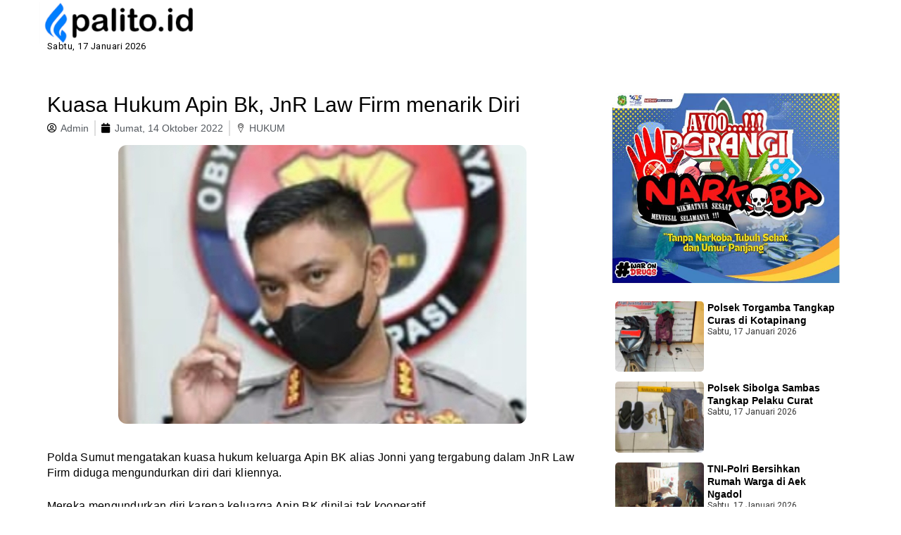

--- FILE ---
content_type: text/html; charset=UTF-8
request_url: https://palito.id/kuasa-hukum-apin-bk-jnr-law-firm-menarik-diri/
body_size: 18470
content:
<!DOCTYPE html>
<html lang="id">
<head>
	<meta charset="UTF-8">
	<meta name="viewport" content="width=device-width, initial-scale=1.0"/>
		      
         <meta name='robots' content='index, follow, max-image-preview:large, max-snippet:-1, max-video-preview:-1' />

	<!-- This site is optimized with the Yoast SEO plugin v26.6 - https://yoast.com/wordpress/plugins/seo/ -->
	<title>Kuasa Hukum Apin Bk, JnR Law Firm menarik Diri</title>
	<meta name="description" content="Sementara untuk A alias J Interpol telah menerbitkan red notice untuk menangkap bos judi online terbesar di Sumut ini" />
	<link rel="canonical" href="https://palito.id/kuasa-hukum-apin-bk-jnr-law-firm-menarik-diri/" />
	<meta property="og:locale" content="id_ID" />
	<meta property="og:type" content="article" />
	<meta property="og:title" content="Kuasa Hukum Apin Bk, JnR Law Firm menarik Diri" />
	<meta property="og:description" content="Sementara untuk A alias J Interpol telah menerbitkan red notice untuk menangkap bos judi online terbesar di Sumut ini" />
	<meta property="og:url" content="https://palito.id/kuasa-hukum-apin-bk-jnr-law-firm-menarik-diri/" />
	<meta property="og:site_name" content="Palito.id" />
	<meta property="article:published_time" content="2022-10-14T10:40:30+00:00" />
	<meta property="og:image" content="https://palito.id/wp-content/uploads/2022/10/IMG_20221014_173537.jpg" />
	<meta property="og:image:width" content="580" />
	<meta property="og:image:height" content="396" />
	<meta property="og:image:type" content="image/jpeg" />
	<meta name="author" content="Admin" />
	<meta name="twitter:card" content="summary_large_image" />
	<meta name="twitter:label1" content="Ditulis oleh" />
	<meta name="twitter:data1" content="Admin" />
	<meta name="twitter:label2" content="Estimasi waktu membaca" />
	<meta name="twitter:data2" content="2 menit" />
	<script type="application/ld+json" class="yoast-schema-graph">{"@context":"https://schema.org","@graph":[{"@type":"Article","@id":"https://palito.id/kuasa-hukum-apin-bk-jnr-law-firm-menarik-diri/#article","isPartOf":{"@id":"https://palito.id/kuasa-hukum-apin-bk-jnr-law-firm-menarik-diri/"},"author":{"name":"Admin","@id":"https://palito.id/#/schema/person/5bd724fcac656ee487a0d75f290a0a1c"},"headline":"Kuasa Hukum Apin Bk, JnR Law Firm menarik Diri","datePublished":"2022-10-14T10:40:30+00:00","mainEntityOfPage":{"@id":"https://palito.id/kuasa-hukum-apin-bk-jnr-law-firm-menarik-diri/"},"wordCount":318,"commentCount":0,"publisher":{"@id":"https://palito.id/#organization"},"image":{"@id":"https://palito.id/kuasa-hukum-apin-bk-jnr-law-firm-menarik-diri/#primaryimage"},"thumbnailUrl":"https://palito.id/wp-content/uploads/2022/10/IMG_20221014_173537.jpg","articleSection":["HUKUM"],"inLanguage":"id","potentialAction":[{"@type":"CommentAction","name":"Comment","target":["https://palito.id/kuasa-hukum-apin-bk-jnr-law-firm-menarik-diri/#respond"]}]},{"@type":"WebPage","@id":"https://palito.id/kuasa-hukum-apin-bk-jnr-law-firm-menarik-diri/","url":"https://palito.id/kuasa-hukum-apin-bk-jnr-law-firm-menarik-diri/","name":"Kuasa Hukum Apin Bk, JnR Law Firm menarik Diri","isPartOf":{"@id":"https://palito.id/#website"},"primaryImageOfPage":{"@id":"https://palito.id/kuasa-hukum-apin-bk-jnr-law-firm-menarik-diri/#primaryimage"},"image":{"@id":"https://palito.id/kuasa-hukum-apin-bk-jnr-law-firm-menarik-diri/#primaryimage"},"thumbnailUrl":"https://palito.id/wp-content/uploads/2022/10/IMG_20221014_173537.jpg","datePublished":"2022-10-14T10:40:30+00:00","description":"Sementara untuk A alias J Interpol telah menerbitkan red notice untuk menangkap bos judi online terbesar di Sumut ini","breadcrumb":{"@id":"https://palito.id/kuasa-hukum-apin-bk-jnr-law-firm-menarik-diri/#breadcrumb"},"inLanguage":"id","potentialAction":[{"@type":"ReadAction","target":["https://palito.id/kuasa-hukum-apin-bk-jnr-law-firm-menarik-diri/"]}]},{"@type":"ImageObject","inLanguage":"id","@id":"https://palito.id/kuasa-hukum-apin-bk-jnr-law-firm-menarik-diri/#primaryimage","url":"https://palito.id/wp-content/uploads/2022/10/IMG_20221014_173537.jpg","contentUrl":"https://palito.id/wp-content/uploads/2022/10/IMG_20221014_173537.jpg","width":580,"height":396},{"@type":"BreadcrumbList","@id":"https://palito.id/kuasa-hukum-apin-bk-jnr-law-firm-menarik-diri/#breadcrumb","itemListElement":[{"@type":"ListItem","position":1,"name":"Beranda","item":"https://palito.id/"},{"@type":"ListItem","position":2,"name":"Kuasa Hukum Apin Bk, JnR Law Firm menarik Diri"}]},{"@type":"WebSite","@id":"https://palito.id/#website","url":"https://palito.id/","name":"Palito.id","description":"","publisher":{"@id":"https://palito.id/#organization"},"potentialAction":[{"@type":"SearchAction","target":{"@type":"EntryPoint","urlTemplate":"https://palito.id/?s={search_term_string}"},"query-input":{"@type":"PropertyValueSpecification","valueRequired":true,"valueName":"search_term_string"}}],"inLanguage":"id"},{"@type":"Organization","@id":"https://palito.id/#organization","name":"Palito","url":"https://palito.id/","logo":{"@type":"ImageObject","inLanguage":"id","@id":"https://palito.id/#/schema/logo/image/","url":"https://palito.id/wp-content/uploads/2022/04/palito-6.png","contentUrl":"https://palito.id/wp-content/uploads/2022/04/palito-6.png","width":230,"height":70,"caption":"Palito"},"image":{"@id":"https://palito.id/#/schema/logo/image/"}},{"@type":"Person","@id":"https://palito.id/#/schema/person/5bd724fcac656ee487a0d75f290a0a1c","name":"Admin","image":{"@type":"ImageObject","inLanguage":"id","@id":"https://palito.id/#/schema/person/image/","url":"https://palito.id/wp-content/uploads/2022/04/Screenshot_1029.jpg","contentUrl":"https://palito.id/wp-content/uploads/2022/04/Screenshot_1029.jpg","caption":"Admin"},"sameAs":["https://palito.id"]}]}</script>
	<!-- / Yoast SEO plugin. -->


<link rel='dns-prefetch' href='//static.addtoany.com' />
<link rel='dns-prefetch' href='//www.googletagmanager.com' />
<link rel='dns-prefetch' href='//fonts.googleapis.com' />
<link rel='dns-prefetch' href='//pagead2.googlesyndication.com' />
<link rel="alternate" type="application/rss+xml" title="Palito.id &raquo; Feed" href="https://palito.id/feed/" />
<link rel="alternate" type="application/rss+xml" title="Palito.id &raquo; Umpan Komentar" href="https://palito.id/comments/feed/" />
<link rel="alternate" type="application/rss+xml" title="Palito.id &raquo; Kuasa Hukum Apin Bk, JnR Law Firm menarik Diri Umpan Komentar" href="https://palito.id/kuasa-hukum-apin-bk-jnr-law-firm-menarik-diri/feed/" />
<link rel="alternate" title="oEmbed (JSON)" type="application/json+oembed" href="https://palito.id/wp-json/oembed/1.0/embed?url=https%3A%2F%2Fpalito.id%2Fkuasa-hukum-apin-bk-jnr-law-firm-menarik-diri%2F" />
<link rel="alternate" title="oEmbed (XML)" type="text/xml+oembed" href="https://palito.id/wp-json/oembed/1.0/embed?url=https%3A%2F%2Fpalito.id%2Fkuasa-hukum-apin-bk-jnr-law-firm-menarik-diri%2F&#038;format=xml" />
<style id='wp-img-auto-sizes-contain-inline-css' type='text/css'>
img:is([sizes=auto i],[sizes^="auto," i]){contain-intrinsic-size:3000px 1500px}
/*# sourceURL=wp-img-auto-sizes-contain-inline-css */
</style>
<link rel='stylesheet' id='elementor-frontend-css' href='https://palito.id/wp-content/plugins/elementor/assets/css/frontend-lite.min.css?ver=3.7.4' type='text/css' media='all' />
<link rel='stylesheet' id='elementor-post-3433-css' href='https://palito.id/wp-content/uploads/elementor/css/post-3433.css?ver=1767608347' type='text/css' media='all' />
<link rel='stylesheet' id='elementor-post-3519-css' href='https://palito.id/wp-content/uploads/elementor/css/post-3519.css?ver=1680243425' type='text/css' media='all' />
<link rel='stylesheet' id='premium-addons-css' href='https://palito.id/wp-content/plugins/premium-addons-for-elementor/assets/frontend/min-css/premium-addons.min.css?ver=4.10.31' type='text/css' media='all' />
<style id='wp-emoji-styles-inline-css' type='text/css'>

	img.wp-smiley, img.emoji {
		display: inline !important;
		border: none !important;
		box-shadow: none !important;
		height: 1em !important;
		width: 1em !important;
		margin: 0 0.07em !important;
		vertical-align: -0.1em !important;
		background: none !important;
		padding: 0 !important;
	}
/*# sourceURL=wp-emoji-styles-inline-css */
</style>
<link rel='stylesheet' id='wp-block-library-css' href='https://palito.id/wp-includes/css/dist/block-library/style.min.css?ver=6.9' type='text/css' media='all' />

<style id='classic-theme-styles-inline-css' type='text/css'>
/*! This file is auto-generated */
.wp-block-button__link{color:#fff;background-color:#32373c;border-radius:9999px;box-shadow:none;text-decoration:none;padding:calc(.667em + 2px) calc(1.333em + 2px);font-size:1.125em}.wp-block-file__button{background:#32373c;color:#fff;text-decoration:none}
/*# sourceURL=/wp-includes/css/classic-themes.min.css */
</style>
<style id='wpxpo-global-style-inline-css' type='text/css'>
:root {
			--preset-color1: #037fff;
			--preset-color2: #026fe0;
			--preset-color3: #071323;
			--preset-color4: #132133;
			--preset-color5: #34495e;
			--preset-color6: #787676;
			--preset-color7: #f0f2f3;
			--preset-color8: #f8f9fa;
			--preset-color9: #ffffff;
		}{}
/*# sourceURL=wpxpo-global-style-inline-css */
</style>
<style id='ultp-preset-colors-style-inline-css' type='text/css'>
:root { --postx_preset_Base_1_color: #f4f4ff; --postx_preset_Base_2_color: #dddff8; --postx_preset_Base_3_color: #B4B4D6; --postx_preset_Primary_color: #3323f0; --postx_preset_Secondary_color: #4a5fff; --postx_preset_Tertiary_color: #FFFFFF; --postx_preset_Contrast_3_color: #545472; --postx_preset_Contrast_2_color: #262657; --postx_preset_Contrast_1_color: #10102e; --postx_preset_Over_Primary_color: #ffffff;  }
/*# sourceURL=ultp-preset-colors-style-inline-css */
</style>
<style id='ultp-preset-gradient-style-inline-css' type='text/css'>
:root { --postx_preset_Primary_to_Secondary_to_Right_gradient: linear-gradient(90deg, var(--postx_preset_Primary_color) 0%, var(--postx_preset_Secondary_color) 100%); --postx_preset_Primary_to_Secondary_to_Bottom_gradient: linear-gradient(180deg, var(--postx_preset_Primary_color) 0%, var(--postx_preset_Secondary_color) 100%); --postx_preset_Secondary_to_Primary_to_Right_gradient: linear-gradient(90deg, var(--postx_preset_Secondary_color) 0%, var(--postx_preset_Primary_color) 100%); --postx_preset_Secondary_to_Primary_to_Bottom_gradient: linear-gradient(180deg, var(--postx_preset_Secondary_color) 0%, var(--postx_preset_Primary_color) 100%); --postx_preset_Cold_Evening_gradient: linear-gradient(0deg, rgb(12, 52, 131) 0%, rgb(162, 182, 223) 100%, rgb(107, 140, 206) 100%, rgb(162, 182, 223) 100%); --postx_preset_Purple_Division_gradient: linear-gradient(0deg, rgb(112, 40, 228) 0%, rgb(229, 178, 202) 100%); --postx_preset_Over_Sun_gradient: linear-gradient(60deg, rgb(171, 236, 214) 0%, rgb(251, 237, 150) 100%); --postx_preset_Morning_Salad_gradient: linear-gradient(-255deg, rgb(183, 248, 219) 0%, rgb(80, 167, 194) 100%); --postx_preset_Fabled_Sunset_gradient: linear-gradient(-270deg, rgb(35, 21, 87) 0%, rgb(68, 16, 122) 29%, rgb(255, 19, 97) 67%, rgb(255, 248, 0) 100%);  }
/*# sourceURL=ultp-preset-gradient-style-inline-css */
</style>
<style id='ultp-preset-typo-style-inline-css' type='text/css'>
:root { --postx_preset_Heading_typo_font_family: Helvetica; --postx_preset_Heading_typo_font_family_type: sans-serif; --postx_preset_Heading_typo_font_weight: 600; --postx_preset_Heading_typo_text_transform: capitalize; --postx_preset_Body_and_Others_typo_font_family: Helvetica; --postx_preset_Body_and_Others_typo_font_family_type: sans-serif; --postx_preset_Body_and_Others_typo_font_weight: 400; --postx_preset_Body_and_Others_typo_text_transform: lowercase; --postx_preset_body_typo_font_size_lg: 16px; --postx_preset_paragraph_1_typo_font_size_lg: 12px; --postx_preset_paragraph_2_typo_font_size_lg: 12px; --postx_preset_paragraph_3_typo_font_size_lg: 12px; --postx_preset_heading_h1_typo_font_size_lg: 42px; --postx_preset_heading_h2_typo_font_size_lg: 36px; --postx_preset_heading_h3_typo_font_size_lg: 30px; --postx_preset_heading_h4_typo_font_size_lg: 24px; --postx_preset_heading_h5_typo_font_size_lg: 20px; --postx_preset_heading_h6_typo_font_size_lg: 16px; }
/*# sourceURL=ultp-preset-typo-style-inline-css */
</style>
<link rel='stylesheet' id='xs-front-style-css' href='https://palito.id/wp-content/plugins/wp-social/assets/css/frontend.css?ver=3.1.5' type='text/css' media='all' />
<link rel='stylesheet' id='xs_login_font_login_css-css' href='https://palito.id/wp-content/plugins/wp-social/assets/css/font-icon.css?ver=3.1.5' type='text/css' media='all' />
<link rel='stylesheet' id='ppress-frontend-css' href='https://palito.id/wp-content/plugins/wp-user-avatar/assets/css/frontend.min.css?ver=4.16.8' type='text/css' media='all' />
<link rel='stylesheet' id='ppress-flatpickr-css' href='https://palito.id/wp-content/plugins/wp-user-avatar/assets/flatpickr/flatpickr.min.css?ver=4.16.8' type='text/css' media='all' />
<link rel='stylesheet' id='ppress-select2-css' href='https://palito.id/wp-content/plugins/wp-user-avatar/assets/select2/select2.min.css?ver=6.9' type='text/css' media='all' />
<link rel='stylesheet' id='bootstrap-css' href='https://palito.id/wp-content/themes/newseqo/assets/css/bootstrap.min.css?ver=2.1.1' type='text/css' media='all' />
<link rel='stylesheet' id='font-awesome-css' href='https://palito.id/wp-content/plugins/elementor/assets/lib/font-awesome/css/font-awesome.min.css?ver=4.7.0' type='text/css' media='all' />
<link rel='stylesheet' id='icofont-css' href='https://palito.id/wp-content/themes/newseqo/assets/css/icofont.css?ver=2.1.1' type='text/css' media='all' />
<link rel='stylesheet' id='owl-carousel-min-css' href='https://palito.id/wp-content/themes/newseqo/assets/css/owl.carousel.min.css?ver=2.1.1' type='text/css' media='all' />
<link rel='stylesheet' id='owl-theme-default-css' href='https://palito.id/wp-content/themes/newseqo/assets/css/owl.theme.default.min.css?ver=2.1.1' type='text/css' media='all' />
<link rel='stylesheet' id='magnific-popup-css' href='https://palito.id/wp-content/themes/newseqo/assets/css/magnific-popup.css?ver=2.1.1' type='text/css' media='all' />
<link rel='stylesheet' id='mCustomScrollbar-css' href='https://palito.id/wp-content/themes/newseqo/assets/css/jquery.mCustomScrollbar.css?ver=2.1.1' type='text/css' media='all' />
<link rel='stylesheet' id='newseqo-gutenberg-styles-css' href='https://palito.id/wp-content/themes/newseqo/assets/css/gutenberg-custom.css?ver=2.1.1' type='text/css' media='all' />
<link rel='stylesheet' id='newseqo-master-css' href='https://palito.id/wp-content/themes/newseqo/assets/css/master.css?ver=2.1.1' type='text/css' media='all' />
<style id='newseqo-master-inline-css' type='text/css'>

            .logo-area .site-title a , .logo-area .site-desc{
               color:#0a0a0a;
            }
            
            .entry-header .entry-title a, .widget-title ,
            .post-title a ,h1,h2,h3,h4,h5,h6 {
               color:#000000;
            }
            .tranding-bar .trending-slide .trending-title,
            .tranding-bar .trending-slide .trending-title i{
               color: #058CF;
            }

            .tranding-bar .trending-slide .post-title a {
                  color: #ffffff;
               }
               .tranding-bar .trending-slide {
                  background: #058cf8;
               }
            .entry-header .entry-title a:hover,
            .sidebar ul li a:hover, .xs-footer-section ul li a:hover,
            .btn:hover,
            a:hover,
            .blog-single .post-meta li a:hover,
            .post-navigation h3:hover, .post-navigation span:hover ,
            .header .navbar-light .navbar-nav li.active > a,
            .header .navbar-light .navbar-nav li a:hover,
            .post-title a:hover,
            .category-layout2 .entry-blog-summery .readmore-btn:hover,
            a

            {
               color:  #000000;
            } 
            .tag-lists a:hover, .tagcloud a:hover,
            .sticky.post .meta-featured-post,
            .widget-title:before,
            .btn ,
            .block-title.title-border .title-bg,
            .block-title.title-border .title-bg::before ,
            .owl-next, .owl-prev,
            a.post-cat,
            .header.dark-header .header-wrapper .navbar-light .navbar-nav > li.active, .header.dark-header .header-wrapper .navbar-light .navbar-nav > li:hover,
            .sidebar .widget .widget-header .widget-title,
            .wp-block-image figure figcaption, .wp-block-image figcaption,
            .not-found .input-group-btn,
            .header .navbar-light .navbar-nav > li.active > a:before,
            .header.dark-header .header-wrapper .navbar-light .navbar-nav > li.active::before, .header.dark-header .header-wrapper .navbar-light .navbar-nav > li:hover::before,
            .BackTo,
            .header.header-solid .nav-search-area a,
            .xs-footer-section .widget.widget_search .input-group-btn, .sidebar .widget.widget_search .input-group-btn,
            .blog-single .tag-lists span{
               background:#000000;
            }
            .tag-lists a:hover, .tagcloud a:hover,
            .sidebar .widget .widget-header,
            .not-found .input-group-btn{
               border-color: #000000;
            }
            .block-title.title-border .title-bg::after{
               border-left-color: #000000;
            }
            .block-title.title-border{
               border-bottom-color: #000000;
            }
            .copyright-area{
                     background: #000000;
                     padding-top: 20px;
                     padding-bottom: 20px;
            }
            .copyright-area{
               color:  #ffffff;
            }
            
            body{
               background:#ffffff;
            
            } 
             body {
               
                     font-family:"Roboto";
                  }
                h1 {
                  font-family:"Roboto";
               }
             h2 {
                  font-family:"Roboto";
               }
              h3 {
                  font-family:"Roboto";
               }
              h4 {
                  font-family:"Roboto";
               }
            
/*# sourceURL=newseqo-master-inline-css */
</style>
<link rel='stylesheet' id='elementor-icons-css' href='https://palito.id/wp-content/plugins/elementor/assets/lib/eicons/css/elementor-icons.min.css?ver=5.16.0' type='text/css' media='all' />
<link rel='stylesheet' id='elementor-post-1808-css' href='https://palito.id/wp-content/uploads/elementor/css/post-1808.css?ver=1680243426' type='text/css' media='all' />
<link rel='stylesheet' id='elementor-pro-css' href='https://palito.id/wp-content/plugins/elementor-pro/assets/css/frontend-lite.min.css?ver=3.7.7' type='text/css' media='all' />
<link rel='stylesheet' id='ultp-style-css' href='https://palito.id/wp-content/plugins/ultimate-post/assets/css/style.min.css?ver=135' type='text/css' media='all' />
<link rel='stylesheet' id='font-awesome-5-all-css' href='https://palito.id/wp-content/plugins/elementor/assets/lib/font-awesome/css/all.min.css?ver=4.10.31' type='text/css' media='all' />
<link rel='stylesheet' id='font-awesome-4-shim-css' href='https://palito.id/wp-content/plugins/elementor/assets/lib/font-awesome/css/v4-shims.min.css?ver=3.7.4' type='text/css' media='all' />
<link rel='stylesheet' id='elementor-global-css' href='https://palito.id/wp-content/uploads/elementor/css/global.css?ver=1680243426' type='text/css' media='all' />
<link rel='stylesheet' id='elementor-post-25535-css' href='https://palito.id/wp-content/uploads/elementor/css/post-25535.css?ver=1759706009' type='text/css' media='all' />
<link rel='stylesheet' id='elementor-icons-ekiticons-css' href='https://palito.id/wp-content/plugins/elementskit-lite/modules/elementskit-icon-pack/assets/css/ekiticons.css?ver=3.0.4' type='text/css' media='all' />
<link rel='stylesheet' id='addtoany-css' href='https://palito.id/wp-content/plugins/add-to-any/addtoany.min.css?ver=1.16' type='text/css' media='all' />
<link rel='stylesheet' id='ekit-widget-styles-css' href='https://palito.id/wp-content/plugins/elementskit-lite/widgets/init/assets/css/widget-styles.css?ver=3.0.4' type='text/css' media='all' />
<link rel='stylesheet' id='ekit-responsive-css' href='https://palito.id/wp-content/plugins/elementskit-lite/widgets/init/assets/css/responsive.css?ver=3.0.4' type='text/css' media='all' />
<link rel='stylesheet' id='google-fonts-css' href='https://fonts.googleapis.com/css?family=Roboto%3A400%2C700%2C900&#038;ver=6.9' type='text/css' media='all' />
<link rel='stylesheet' id='google-fonts-1-css' href='https://fonts.googleapis.com/css?family=Roboto%3A100%2C100italic%2C200%2C200italic%2C300%2C300italic%2C400%2C400italic%2C500%2C500italic%2C600%2C600italic%2C700%2C700italic%2C800%2C800italic%2C900%2C900italic%7CRoboto+Slab%3A100%2C100italic%2C200%2C200italic%2C300%2C300italic%2C400%2C400italic%2C500%2C500italic%2C600%2C600italic%2C700%2C700italic%2C800%2C800italic%2C900%2C900italic&#038;display=auto&#038;ver=6.9' type='text/css' media='all' />
<link rel='stylesheet' id='elementor-icons-shared-0-css' href='https://palito.id/wp-content/plugins/elementor/assets/lib/font-awesome/css/fontawesome.min.css?ver=5.15.3' type='text/css' media='all' />
<link rel='stylesheet' id='elementor-icons-fa-solid-css' href='https://palito.id/wp-content/plugins/elementor/assets/lib/font-awesome/css/solid.min.css?ver=5.15.3' type='text/css' media='all' />
<link rel='stylesheet' id='elementor-icons-fa-regular-css' href='https://palito.id/wp-content/plugins/elementor/assets/lib/font-awesome/css/regular.min.css?ver=5.15.3' type='text/css' media='all' />
<script type="text/javascript" id="addtoany-core-js-before">
/* <![CDATA[ */
window.a2a_config=window.a2a_config||{};a2a_config.callbacks=[];a2a_config.overlays=[];a2a_config.templates={};a2a_localize = {
	Share: "Share",
	Save: "Save",
	Subscribe: "Subscribe",
	Email: "Email",
	Bookmark: "Bookmark",
	ShowAll: "Show all",
	ShowLess: "Show less",
	FindServices: "Find service(s)",
	FindAnyServiceToAddTo: "Instantly find any service to add to",
	PoweredBy: "Powered by",
	ShareViaEmail: "Share via email",
	SubscribeViaEmail: "Subscribe via email",
	BookmarkInYourBrowser: "Bookmark in your browser",
	BookmarkInstructions: "Press Ctrl+D or \u2318+D to bookmark this page",
	AddToYourFavorites: "Add to your favorites",
	SendFromWebOrProgram: "Send from any email address or email program",
	EmailProgram: "Email program",
	More: "More&#8230;",
	ThanksForSharing: "Thanks for sharing!",
	ThanksForFollowing: "Thanks for following!"
};


//# sourceURL=addtoany-core-js-before
/* ]]> */
</script>
<script type="text/javascript" defer src="https://static.addtoany.com/menu/page.js" id="addtoany-core-js"></script>
<script type="text/javascript" src="https://palito.id/wp-includes/js/jquery/jquery.min.js?ver=3.7.1" id="jquery-core-js"></script>
<script type="text/javascript" src="https://palito.id/wp-includes/js/jquery/jquery-migrate.min.js?ver=3.4.1" id="jquery-migrate-js"></script>
<script type="text/javascript" defer src="https://palito.id/wp-content/plugins/add-to-any/addtoany.min.js?ver=1.1" id="addtoany-jquery-js"></script>
<script type="text/javascript" id="xs_front_main_js-js-extra">
/* <![CDATA[ */
var rest_config = {"rest_url":"https://palito.id/wp-json/","nonce":"5b400eb327","insta_enabled":""};
//# sourceURL=xs_front_main_js-js-extra
/* ]]> */
</script>
<script type="text/javascript" src="https://palito.id/wp-content/plugins/wp-social/assets/js/front-main.js?ver=3.1.5" id="xs_front_main_js-js"></script>
<script type="text/javascript" src="https://palito.id/wp-content/plugins/wp-user-avatar/assets/flatpickr/flatpickr.min.js?ver=4.16.8" id="ppress-flatpickr-js"></script>
<script type="text/javascript" src="https://palito.id/wp-content/plugins/wp-user-avatar/assets/select2/select2.min.js?ver=4.16.8" id="ppress-select2-js"></script>
<script type="text/javascript" id="xs_social_custom-js-extra">
/* <![CDATA[ */
var rest_api_conf = {"siteurl":"https://palito.id","nonce":"5b400eb327","root":"https://palito.id/wp-json/"};
var wsluFrontObj = {"resturl":"https://palito.id/wp-json/","rest_nonce":"5b400eb327"};
//# sourceURL=xs_social_custom-js-extra
/* ]]> */
</script>
<script type="text/javascript" src="https://palito.id/wp-content/plugins/wp-social/assets/js/social-front.js?ver=3.1.5" id="xs_social_custom-js"></script>
<script type="text/javascript" src="https://palito.id/wp-content/plugins/elementor/assets/lib/font-awesome/js/v4-shims.min.js?ver=3.7.4" id="font-awesome-4-shim-js"></script>

<!-- Potongan tag Google (gtag.js) ditambahkan oleh Site Kit -->
<!-- Snippet Google Analytics telah ditambahkan oleh Site Kit -->
<script type="text/javascript" src="https://www.googletagmanager.com/gtag/js?id=G-F11LS8MXP5" id="google_gtagjs-js" async></script>
<script type="text/javascript" id="google_gtagjs-js-after">
/* <![CDATA[ */
window.dataLayer = window.dataLayer || [];function gtag(){dataLayer.push(arguments);}
gtag("set","linker",{"domains":["palito.id"]});
gtag("js", new Date());
gtag("set", "developer_id.dZTNiMT", true);
gtag("config", "G-F11LS8MXP5");
//# sourceURL=google_gtagjs-js-after
/* ]]> */
</script>
<link rel="https://api.w.org/" href="https://palito.id/wp-json/" /><link rel="alternate" title="JSON" type="application/json" href="https://palito.id/wp-json/wp/v2/posts/14845" /><link rel="EditURI" type="application/rsd+xml" title="RSD" href="https://palito.id/xmlrpc.php?rsd" />
<meta name="generator" content="WordPress 6.9" />
<link rel='shortlink' href='https://palito.id/?p=14845' />
<meta name="generator" content="Site Kit by Google 1.168.0" /><link rel="pingback" href="https://palito.id/xmlrpc.php">
<!-- Meta tag Google AdSense ditambahkan oleh Site Kit -->
<meta name="google-adsense-platform-account" content="ca-host-pub-2644536267352236">
<meta name="google-adsense-platform-domain" content="sitekit.withgoogle.com">
<!-- Akhir tag meta Google AdSense yang ditambahkan oleh Site Kit -->
<noscript><style>.lazyload[data-src]{display:none !important;}</style></noscript><style>.lazyload{background-image:none !important;}.lazyload:before{background-image:none !important;}</style>
<!-- Snippet Google AdSense telah ditambahkan oleh Site Kit -->
<script type="text/javascript" async="async" src="https://pagead2.googlesyndication.com/pagead/js/adsbygoogle.js?client=ca-pub-7056803764827523&amp;host=ca-host-pub-2644536267352236" crossorigin="anonymous"></script>

<!-- Snippet Google AdSense penutup telah ditambahkan oleh Site Kit -->
<link rel="icon" href="https://palito.id/wp-content/uploads/2022/04/Screenshot_1029.jpg" sizes="32x32" />
<link rel="icon" href="https://palito.id/wp-content/uploads/2022/04/Screenshot_1029.jpg" sizes="192x192" />
<link rel="apple-touch-icon" href="https://palito.id/wp-content/uploads/2022/04/Screenshot_1029.jpg" />
<meta name="msapplication-TileImage" content="https://palito.id/wp-content/uploads/2022/04/Screenshot_1029.jpg" />
</head>
<body class="wp-singular post-template-default single single-post postid-14845 single-format-standard wp-custom-logo wp-theme-newseqo postx-page sidebar-inactive no-sidebar elementor-default elementor-template-full-width elementor-kit-1808 elementor-page-25535">
<div class="ekit-template-content-markup ekit-template-content-header ekit-template-content-theme-support">
		<div data-elementor-type="wp-post" data-elementor-id="3433" class="elementor elementor-3433">
									<section class="elementor-section elementor-top-section elementor-element elementor-element-48e0bf4 elementor-hidden-tablet elementor-hidden-mobile elementor-section-boxed elementor-section-height-default elementor-section-height-default" data-id="48e0bf4" data-element_type="section" data-settings="{&quot;background_background&quot;:&quot;classic&quot;,&quot;animation&quot;:&quot;none&quot;,&quot;animation_mobile&quot;:&quot;none&quot;}">
						<div class="elementor-container elementor-column-gap-no">
					<div class="elementor-column elementor-col-100 elementor-top-column elementor-element elementor-element-aab4c6f" data-id="aab4c6f" data-element_type="column">
			<div class="elementor-widget-wrap elementor-element-populated">
								<div class="elementor-element elementor-element-58b7d03 elementor-widget elementor-widget-theme-site-logo elementor-widget-image" data-id="58b7d03" data-element_type="widget" data-widget_type="theme-site-logo.default">
				<div class="elementor-widget-container">
			<style>/*! elementor - v3.7.4 - 31-08-2022 */
.elementor-widget-image{text-align:center}.elementor-widget-image a{display:inline-block}.elementor-widget-image a img[src$=".svg"]{width:48px}.elementor-widget-image img{vertical-align:middle;display:inline-block}</style>													<a href="https://palito.id">
							<img width="320" height="142" src="[data-uri]" class="attachment-full size-full lazyload" alt=""   data-src="https://palito.id/wp-content/uploads/2022/04/palito-5.png" decoding="async" data-srcset="https://palito.id/wp-content/uploads/2022/04/palito-5.png 320w, https://palito.id/wp-content/uploads/2022/04/palito-5-300x133.png 300w" data-sizes="auto" data-eio-rwidth="320" data-eio-rheight="142" /><noscript><img width="320" height="142" src="https://palito.id/wp-content/uploads/2022/04/palito-5.png" class="attachment-full size-full" alt="" srcset="https://palito.id/wp-content/uploads/2022/04/palito-5.png 320w, https://palito.id/wp-content/uploads/2022/04/palito-5-300x133.png 300w" sizes="(max-width: 320px) 100vw, 320px" data-eio="l" /></noscript>								</a>
															</div>
				</div>
				<div class="elementor-element elementor-element-0e819fa elementor-widget elementor-widget-date-time" data-id="0e819fa" data-element_type="widget" data-widget_type="date-time.default">
				<div class="elementor-widget-container">
			            <div class="qoxag-date">
                <span>
                                Sabtu, 17 Januari 2026        
                </span>
            </div>
        		</div>
				</div>
				<div class="elementor-element elementor-element-c481b39 elementor-nav-menu__align-center elementor-nav-menu--dropdown-none elementor-hidden-desktop elementor-widget elementor-widget-nav-menu" data-id="c481b39" data-element_type="widget" data-settings="{&quot;layout&quot;:&quot;horizontal&quot;,&quot;submenu_icon&quot;:{&quot;value&quot;:&quot;&lt;i class=\&quot;fas fa-caret-down\&quot;&gt;&lt;\/i&gt;&quot;,&quot;library&quot;:&quot;fa-solid&quot;}}" data-widget_type="nav-menu.default">
				<div class="elementor-widget-container">
			<link rel="stylesheet" href="https://palito.id/wp-content/plugins/elementor-pro/assets/css/widget-nav-menu.min.css">			<nav migration_allowed="1" migrated="0" role="navigation" class="elementor-nav-menu--main elementor-nav-menu__container elementor-nav-menu--layout-horizontal e--pointer-none">
				<ul id="menu-1-c481b39" class="elementor-nav-menu"><li class="menu-item menu-item-type-custom menu-item-object-custom menu-item-home menu-item-5963"><a href="https://palito.id/" class="elementor-item">HOME</a></li>
<li class="menu-item menu-item-type-taxonomy menu-item-object-category menu-item-3207"><a href="https://palito.id/category/nasional/" class="elementor-item">NASIONAL</a></li>
<li class="menu-item menu-item-type-taxonomy menu-item-object-category menu-item-5592"><a href="https://palito.id/category/headline/" class="elementor-item">HEADLINE</a></li>
<li class="menu-item menu-item-type-taxonomy menu-item-object-category menu-item-3210"><a href="https://palito.id/category/daerah/" class="elementor-item">DAERAH</a></li>
<li class="menu-item menu-item-type-taxonomy menu-item-object-category menu-item-3211"><a href="https://palito.id/category/politik/" class="elementor-item">POLITIK</a></li>
<li class="menu-item menu-item-type-taxonomy menu-item-object-category menu-item-3208"><a href="https://palito.id/category/pendidikan/" class="elementor-item">PENDIDIKAN</a></li>
<li class="menu-item menu-item-type-taxonomy menu-item-object-category menu-item-3209"><a href="https://palito.id/category/dpr-ri-dprd/" class="elementor-item">DPR RI/DPRD</a></li>
<li class="menu-item menu-item-type-taxonomy menu-item-object-category menu-item-3212"><a href="https://palito.id/category/pemkab-kota/" class="elementor-item">PEMKAB/KOTA</a></li>
<li class="menu-item menu-item-type-taxonomy menu-item-object-category menu-item-3213"><a href="https://palito.id/category/sosial-budaya/" class="elementor-item">SOSIAL/BUDAYA</a></li>
<li class="menu-item menu-item-type-taxonomy menu-item-object-category current-post-ancestor current-menu-parent current-post-parent menu-item-3214"><a href="https://palito.id/category/hukum/" class="elementor-item">HUKUM</a></li>
<li class="menu-item menu-item-type-taxonomy menu-item-object-category menu-item-3264"><a href="https://palito.id/category/advertorial/" class="elementor-item">ADVERTORIAL</a></li>
<li class="menu-item menu-item-type-taxonomy menu-item-object-category menu-item-10536"><a href="https://palito.id/category/ragam/" class="elementor-item">RAGAM</a></li>
<li class="menu-item menu-item-type-taxonomy menu-item-object-category menu-item-73059"><a href="https://palito.id/category/kriminal/" class="elementor-item">KRIMINAL</a></li>
<li class="menu-item menu-item-type-taxonomy menu-item-object-category menu-item-73060"><a href="https://palito.id/category/peristiwa/" class="elementor-item">PERISTIWA</a></li>
<li class="menu-item menu-item-type-taxonomy menu-item-object-category menu-item-73061"><a href="https://palito.id/category/bisnis-ekonomi/" class="elementor-item">BISNIS/EKONOMI</a></li>
<li class="menu-item menu-item-type-taxonomy menu-item-object-category menu-item-73062"><a href="https://palito.id/category/pariwisata/" class="elementor-item">PARIWISATA</a></li>
<li class="menu-item menu-item-type-taxonomy menu-item-object-category menu-item-73063"><a href="https://palito.id/category/olahraga/" class="elementor-item">OLAHRAGA</a></li>
<li class="menu-item menu-item-type-taxonomy menu-item-object-category menu-item-73064"><a href="https://palito.id/category/gubernur-sumatera-utara/" class="elementor-item">GUBERNUR SUMATERA UTARA</a></li>
</ul>			</nav>
					<div class="elementor-menu-toggle" role="button" tabindex="0" aria-label="Menu Toggle" aria-expanded="false">
			<i aria-hidden="true" role="presentation" class="elementor-menu-toggle__icon--open eicon-menu-bar"></i><i aria-hidden="true" role="presentation" class="elementor-menu-toggle__icon--close eicon-close"></i>			<span class="elementor-screen-only">Menu</span>
		</div>
			<nav class="elementor-nav-menu--dropdown elementor-nav-menu__container" role="navigation" aria-hidden="true">
				<ul id="menu-2-c481b39" class="elementor-nav-menu"><li class="menu-item menu-item-type-custom menu-item-object-custom menu-item-home menu-item-5963"><a href="https://palito.id/" class="elementor-item" tabindex="-1">HOME</a></li>
<li class="menu-item menu-item-type-taxonomy menu-item-object-category menu-item-3207"><a href="https://palito.id/category/nasional/" class="elementor-item" tabindex="-1">NASIONAL</a></li>
<li class="menu-item menu-item-type-taxonomy menu-item-object-category menu-item-5592"><a href="https://palito.id/category/headline/" class="elementor-item" tabindex="-1">HEADLINE</a></li>
<li class="menu-item menu-item-type-taxonomy menu-item-object-category menu-item-3210"><a href="https://palito.id/category/daerah/" class="elementor-item" tabindex="-1">DAERAH</a></li>
<li class="menu-item menu-item-type-taxonomy menu-item-object-category menu-item-3211"><a href="https://palito.id/category/politik/" class="elementor-item" tabindex="-1">POLITIK</a></li>
<li class="menu-item menu-item-type-taxonomy menu-item-object-category menu-item-3208"><a href="https://palito.id/category/pendidikan/" class="elementor-item" tabindex="-1">PENDIDIKAN</a></li>
<li class="menu-item menu-item-type-taxonomy menu-item-object-category menu-item-3209"><a href="https://palito.id/category/dpr-ri-dprd/" class="elementor-item" tabindex="-1">DPR RI/DPRD</a></li>
<li class="menu-item menu-item-type-taxonomy menu-item-object-category menu-item-3212"><a href="https://palito.id/category/pemkab-kota/" class="elementor-item" tabindex="-1">PEMKAB/KOTA</a></li>
<li class="menu-item menu-item-type-taxonomy menu-item-object-category menu-item-3213"><a href="https://palito.id/category/sosial-budaya/" class="elementor-item" tabindex="-1">SOSIAL/BUDAYA</a></li>
<li class="menu-item menu-item-type-taxonomy menu-item-object-category current-post-ancestor current-menu-parent current-post-parent menu-item-3214"><a href="https://palito.id/category/hukum/" class="elementor-item" tabindex="-1">HUKUM</a></li>
<li class="menu-item menu-item-type-taxonomy menu-item-object-category menu-item-3264"><a href="https://palito.id/category/advertorial/" class="elementor-item" tabindex="-1">ADVERTORIAL</a></li>
<li class="menu-item menu-item-type-taxonomy menu-item-object-category menu-item-10536"><a href="https://palito.id/category/ragam/" class="elementor-item" tabindex="-1">RAGAM</a></li>
<li class="menu-item menu-item-type-taxonomy menu-item-object-category menu-item-73059"><a href="https://palito.id/category/kriminal/" class="elementor-item" tabindex="-1">KRIMINAL</a></li>
<li class="menu-item menu-item-type-taxonomy menu-item-object-category menu-item-73060"><a href="https://palito.id/category/peristiwa/" class="elementor-item" tabindex="-1">PERISTIWA</a></li>
<li class="menu-item menu-item-type-taxonomy menu-item-object-category menu-item-73061"><a href="https://palito.id/category/bisnis-ekonomi/" class="elementor-item" tabindex="-1">BISNIS/EKONOMI</a></li>
<li class="menu-item menu-item-type-taxonomy menu-item-object-category menu-item-73062"><a href="https://palito.id/category/pariwisata/" class="elementor-item" tabindex="-1">PARIWISATA</a></li>
<li class="menu-item menu-item-type-taxonomy menu-item-object-category menu-item-73063"><a href="https://palito.id/category/olahraga/" class="elementor-item" tabindex="-1">OLAHRAGA</a></li>
<li class="menu-item menu-item-type-taxonomy menu-item-object-category menu-item-73064"><a href="https://palito.id/category/gubernur-sumatera-utara/" class="elementor-item" tabindex="-1">GUBERNUR SUMATERA UTARA</a></li>
</ul>			</nav>
				</div>
				</div>
					</div>
		</div>
							</div>
		</section>
				<section class="elementor-section elementor-top-section elementor-element elementor-element-66180b9 elementor-hidden-desktop elementor-section-boxed elementor-section-height-default elementor-section-height-default" data-id="66180b9" data-element_type="section" data-settings="{&quot;background_background&quot;:&quot;classic&quot;,&quot;sticky&quot;:&quot;top&quot;,&quot;sticky_on&quot;:[&quot;mobile&quot;],&quot;sticky_offset&quot;:0,&quot;sticky_effects_offset&quot;:0}">
						<div class="elementor-container elementor-column-gap-no">
					<div class="elementor-column elementor-col-33 elementor-top-column elementor-element elementor-element-68c0df1" data-id="68c0df1" data-element_type="column">
			<div class="elementor-widget-wrap elementor-element-populated">
								<div class="elementor-element elementor-element-886a7b1 elementor-widget elementor-widget-theme-site-logo elementor-widget-image" data-id="886a7b1" data-element_type="widget" data-widget_type="theme-site-logo.default">
				<div class="elementor-widget-container">
																<a href="https://palito.id">
							<img width="320" height="142" src="[data-uri]" class="attachment-full size-full lazyload" alt=""   data-src="https://palito.id/wp-content/uploads/2022/04/palito-5.png" decoding="async" data-srcset="https://palito.id/wp-content/uploads/2022/04/palito-5.png 320w, https://palito.id/wp-content/uploads/2022/04/palito-5-300x133.png 300w" data-sizes="auto" data-eio-rwidth="320" data-eio-rheight="142" /><noscript><img width="320" height="142" src="https://palito.id/wp-content/uploads/2022/04/palito-5.png" class="attachment-full size-full" alt="" srcset="https://palito.id/wp-content/uploads/2022/04/palito-5.png 320w, https://palito.id/wp-content/uploads/2022/04/palito-5-300x133.png 300w" sizes="(max-width: 320px) 100vw, 320px" data-eio="l" /></noscript>								</a>
															</div>
				</div>
				<div class="elementor-element elementor-element-27944bb elementor-widget elementor-widget-date-time" data-id="27944bb" data-element_type="widget" data-widget_type="date-time.default">
				<div class="elementor-widget-container">
			            <div class="qoxag-date">
                <span>
                                Sabtu, 17 Januari 2026        
                </span>
            </div>
        		</div>
				</div>
					</div>
		</div>
				<div class="elementor-column elementor-col-66 elementor-top-column elementor-element elementor-element-4dbd868" data-id="4dbd868" data-element_type="column">
			<div class="elementor-widget-wrap elementor-element-populated">
								<div class="elementor-element elementor-element-7f182f8 elementor-widget elementor-widget-ekit-nav-menu" data-id="7f182f8" data-element_type="widget" data-widget_type="ekit-nav-menu.default">
				<div class="elementor-widget-container">
			<div class="ekit-wid-con ekit_menu_responsive_tablet" data-hamburger-icon="" data-hamburger-icon-type="icon" data-responsive-breakpoint="1024">            <button class="elementskit-menu-hamburger elementskit-menu-toggler"  type="button" aria-label="hamburger-icon">
                                    <span class="elementskit-menu-hamburger-icon"></span><span class="elementskit-menu-hamburger-icon"></span><span class="elementskit-menu-hamburger-icon"></span>
                            </button>
            <div id="ekit-megamenu-primary" class="elementskit-menu-container elementskit-menu-offcanvas-elements elementskit-navbar-nav-default ekit-nav-menu-one-page- ekit-nav-dropdown-click"><ul id="menu-primary" class="elementskit-navbar-nav elementskit-menu-po-center submenu-click-on-icon"><li class="menu-item menu-item-type-custom menu-item-object-custom menu-item-home menu-item-5963 nav-item elementskit-mobile-builder-content" data-vertical-menu=750px><a href="https://palito.id/" class="ekit-menu-nav-link">HOME</a></li>
<li class="menu-item menu-item-type-taxonomy menu-item-object-category menu-item-3207 nav-item elementskit-mobile-builder-content" data-vertical-menu=750px><a href="https://palito.id/category/nasional/" class="ekit-menu-nav-link">NASIONAL</a></li>
<li class="menu-item menu-item-type-taxonomy menu-item-object-category menu-item-5592 nav-item elementskit-mobile-builder-content" data-vertical-menu=750px><a href="https://palito.id/category/headline/" class="ekit-menu-nav-link">HEADLINE</a></li>
<li class="menu-item menu-item-type-taxonomy menu-item-object-category menu-item-3210 nav-item elementskit-mobile-builder-content" data-vertical-menu=750px><a href="https://palito.id/category/daerah/" class="ekit-menu-nav-link">DAERAH</a></li>
<li class="menu-item menu-item-type-taxonomy menu-item-object-category menu-item-3211 nav-item elementskit-mobile-builder-content" data-vertical-menu=750px><a href="https://palito.id/category/politik/" class="ekit-menu-nav-link">POLITIK</a></li>
<li class="menu-item menu-item-type-taxonomy menu-item-object-category menu-item-3208 nav-item elementskit-mobile-builder-content" data-vertical-menu=750px><a href="https://palito.id/category/pendidikan/" class="ekit-menu-nav-link">PENDIDIKAN</a></li>
<li class="menu-item menu-item-type-taxonomy menu-item-object-category menu-item-3209 nav-item elementskit-mobile-builder-content" data-vertical-menu=750px><a href="https://palito.id/category/dpr-ri-dprd/" class="ekit-menu-nav-link">DPR RI/DPRD</a></li>
<li class="menu-item menu-item-type-taxonomy menu-item-object-category menu-item-3212 nav-item elementskit-mobile-builder-content" data-vertical-menu=750px><a href="https://palito.id/category/pemkab-kota/" class="ekit-menu-nav-link">PEMKAB/KOTA</a></li>
<li class="menu-item menu-item-type-taxonomy menu-item-object-category menu-item-3213 nav-item elementskit-mobile-builder-content" data-vertical-menu=750px><a href="https://palito.id/category/sosial-budaya/" class="ekit-menu-nav-link">SOSIAL/BUDAYA</a></li>
<li class="menu-item menu-item-type-taxonomy menu-item-object-category current-post-ancestor current-menu-parent current-post-parent menu-item-3214 nav-item elementskit-mobile-builder-content" data-vertical-menu=750px><a href="https://palito.id/category/hukum/" class="ekit-menu-nav-link">HUKUM</a></li>
<li class="menu-item menu-item-type-taxonomy menu-item-object-category menu-item-3264 nav-item elementskit-mobile-builder-content" data-vertical-menu=750px><a href="https://palito.id/category/advertorial/" class="ekit-menu-nav-link">ADVERTORIAL</a></li>
<li class="menu-item menu-item-type-taxonomy menu-item-object-category menu-item-10536 nav-item elementskit-mobile-builder-content" data-vertical-menu=750px><a href="https://palito.id/category/ragam/" class="ekit-menu-nav-link">RAGAM</a></li>
<li class="menu-item menu-item-type-taxonomy menu-item-object-category menu-item-73059 nav-item elementskit-mobile-builder-content" data-vertical-menu=750px><a href="https://palito.id/category/kriminal/" class="ekit-menu-nav-link">KRIMINAL</a></li>
<li class="menu-item menu-item-type-taxonomy menu-item-object-category menu-item-73060 nav-item elementskit-mobile-builder-content" data-vertical-menu=750px><a href="https://palito.id/category/peristiwa/" class="ekit-menu-nav-link">PERISTIWA</a></li>
<li class="menu-item menu-item-type-taxonomy menu-item-object-category menu-item-73061 nav-item elementskit-mobile-builder-content" data-vertical-menu=750px><a href="https://palito.id/category/bisnis-ekonomi/" class="ekit-menu-nav-link">BISNIS/EKONOMI</a></li>
<li class="menu-item menu-item-type-taxonomy menu-item-object-category menu-item-73062 nav-item elementskit-mobile-builder-content" data-vertical-menu=750px><a href="https://palito.id/category/pariwisata/" class="ekit-menu-nav-link">PARIWISATA</a></li>
<li class="menu-item menu-item-type-taxonomy menu-item-object-category menu-item-73063 nav-item elementskit-mobile-builder-content" data-vertical-menu=750px><a href="https://palito.id/category/olahraga/" class="ekit-menu-nav-link">OLAHRAGA</a></li>
<li class="menu-item menu-item-type-taxonomy menu-item-object-category menu-item-73064 nav-item elementskit-mobile-builder-content" data-vertical-menu=750px><a href="https://palito.id/category/gubernur-sumatera-utara/" class="ekit-menu-nav-link">GUBERNUR SUMATERA UTARA</a></li>
</ul><div class="elementskit-nav-identity-panel">
				<div class="elementskit-site-title">
					<a class="elementskit-nav-logo" href="https://palito.id" target="_self" rel="">
						<img src="" title="" alt="" />
					</a> 
				</div><button class="elementskit-menu-close elementskit-menu-toggler" type="button">X</button></div></div>			
			<div class="elementskit-menu-overlay elementskit-menu-offcanvas-elements elementskit-menu-toggler ekit-nav-menu--overlay"></div></div>		</div>
				</div>
					</div>
		</div>
							</div>
		</section>
							</div>
		</div>
		<div data-elementor-type="single-post" data-elementor-id="25535" class="elementor elementor-25535 elementor-location-single post-14845 post type-post status-publish format-standard has-post-thumbnail hentry category-hukum">
								<section class="elementor-section elementor-top-section elementor-element elementor-element-12f7decd elementor-section-boxed elementor-section-height-default elementor-section-height-default" data-id="12f7decd" data-element_type="section" data-settings="{&quot;background_background&quot;:&quot;classic&quot;}">
						<div class="elementor-container elementor-column-gap-default">
					<div class="elementor-column elementor-col-50 elementor-top-column elementor-element elementor-element-15a98f21 sticky-section-wrapper" data-id="15a98f21" data-element_type="column">
			<div class="elementor-widget-wrap elementor-element-populated">
								<div class="elementor-element elementor-element-5666b041 elementor-widget elementor-widget-theme-post-title elementor-page-title elementor-widget-heading" data-id="5666b041" data-element_type="widget" data-widget_type="theme-post-title.default">
				<div class="elementor-widget-container">
			<style>/*! elementor - v3.7.4 - 31-08-2022 */
.elementor-heading-title{padding:0;margin:0;line-height:1}.elementor-widget-heading .elementor-heading-title[class*=elementor-size-]>a{color:inherit;font-size:inherit;line-height:inherit}.elementor-widget-heading .elementor-heading-title.elementor-size-small{font-size:15px}.elementor-widget-heading .elementor-heading-title.elementor-size-medium{font-size:19px}.elementor-widget-heading .elementor-heading-title.elementor-size-large{font-size:29px}.elementor-widget-heading .elementor-heading-title.elementor-size-xl{font-size:39px}.elementor-widget-heading .elementor-heading-title.elementor-size-xxl{font-size:59px}</style><h1 class="elementor-heading-title elementor-size-default">Kuasa Hukum Apin Bk, JnR Law Firm menarik Diri</h1>		</div>
				</div>
				<div class="elementor-element elementor-element-69755184 elementor-mobile-align-left elementor-widget elementor-widget-post-info" data-id="69755184" data-element_type="widget" data-widget_type="post-info.default">
				<div class="elementor-widget-container">
			<link rel="stylesheet" href="https://palito.id/wp-content/plugins/elementor/assets/css/widget-icon-list.min.css"><link rel="stylesheet" href="https://palito.id/wp-content/plugins/elementor-pro/assets/css/widget-theme-elements.min.css">		<ul class="elementor-inline-items elementor-icon-list-items elementor-post-info">
								<li class="elementor-icon-list-item elementor-repeater-item-3cfe6ac elementor-inline-item" itemprop="author">
						<a href="https://palito.id/author/admin/">
											<span class="elementor-icon-list-icon">
								<i aria-hidden="true" class="far fa-user-circle"></i>							</span>
									<span class="elementor-icon-list-text elementor-post-info__item elementor-post-info__item--type-author">
										Admin					</span>
									</a>
				</li>
				<li class="elementor-icon-list-item elementor-repeater-item-7b695dd elementor-inline-item" itemprop="datePublished">
						<a href="https://palito.id/2022/10/14/">
											<span class="elementor-icon-list-icon">
								<i aria-hidden="true" class="fas fa-calendar"></i>							</span>
									<span class="elementor-icon-list-text elementor-post-info__item elementor-post-info__item--type-date">
										Jumat, 14 Oktober 2022					</span>
									</a>
				</li>
				<li class="elementor-icon-list-item elementor-repeater-item-c9a3847 elementor-inline-item" itemprop="about">
										<span class="elementor-icon-list-icon">
								<i aria-hidden="true" class="icon icon-placeholder1"></i>							</span>
									<span class="elementor-icon-list-text elementor-post-info__item elementor-post-info__item--type-terms">
										<span class="elementor-post-info__terms-list">
				<a href="https://palito.id/category/hukum/" class="elementor-post-info__terms-list-item">HUKUM</a>				</span>
					</span>
								</li>
				</ul>
				</div>
				</div>
				<div class="elementor-element elementor-element-2a077edc elementor-widget elementor-widget-theme-post-featured-image elementor-widget-image" data-id="2a077edc" data-element_type="widget" data-widget_type="theme-post-featured-image.default">
				<div class="elementor-widget-container">
												<figure class="wp-caption">
										<img width="580" height="396" src="[data-uri]" class="attachment-large size-large lazyload" alt=""   data-src="https://palito.id/wp-content/uploads/2022/10/IMG_20221014_173537.jpg" decoding="async" data-srcset="https://palito.id/wp-content/uploads/2022/10/IMG_20221014_173537.jpg 580w, https://palito.id/wp-content/uploads/2022/10/IMG_20221014_173537-300x205.jpg 300w" data-sizes="auto" data-eio-rwidth="580" data-eio-rheight="396" /><noscript><img width="580" height="396" src="https://palito.id/wp-content/uploads/2022/10/IMG_20221014_173537.jpg" class="attachment-large size-large" alt="" srcset="https://palito.id/wp-content/uploads/2022/10/IMG_20221014_173537.jpg 580w, https://palito.id/wp-content/uploads/2022/10/IMG_20221014_173537-300x205.jpg 300w" sizes="(max-width: 580px) 100vw, 580px" data-eio="l" /></noscript>											<figcaption class="widget-image-caption wp-caption-text"></figcaption>
										</figure>
									</div>
				</div>
				<div class="elementor-element elementor-element-266b34ee elementor-widget elementor-widget-theme-post-content" data-id="266b34ee" data-element_type="widget" data-widget_type="theme-post-content.default">
				<div class="elementor-widget-container">
			<p>Polda Sumut mengatakan kuasa hukum keluarga Apin BK alias Jonni yang tergabung dalam JnR Law Firm diduga mengundurkan diri dari kliennya.</p>
<p>Mereka mengundurkan diri karena keluarga Apin BK dinilai tak kooperatif.</p>
<p>&#8220;Kuasa hukum Apin BK menarik diri dari kliennya karena tidak kooperatif&#8221;, kata Kabid Humas Polda Sumut Kombes Hadi Wahyudi, Jumat (14/10/2022).</p>
<p>Berdasarkan keterangan kuasa hukum keluarga Apin yang diterima polisi, awalnya mereka turut mendampingi anak, istri adik hingga orangtua Apin pemeriksaan di Ditreskrimsus Polda Sumut pada 27 September lalu.</p>
<p>Kemudian pada pemeriksaan keesokan harinya, 28 September keluarga Apin meminta pemeriksaan ditunda sampai hari Jumat dengan alasan sakit.</p>
<p>Namun pada tanggal 28 September pagi tim kuasa hukum sudah tidak dapat lagi berkomunikasi dengan kliennya itu.</p>
<p>Sampai akhirnya penyidik dari Ditreskrimsus Polda Sumut pun mendatangi tiga tempat diduga kediaman keluarga Apin dan mereka tak ada ditempat.</p>
<p>&#8220;Memandang tidak sejalan antara kuasa hukum dan klien mereka resmi menarik diri&#8221;, ucapnya.</p>
<p>Hadi menyebut, berdasarkan penyelidikan keluarga Apin diduga sudah tak berada di Medan atau sudah kabur.</p>
<p>Sejauh ini Polda Sumut telah menetapkan 16 tersangka dalam kasus perjudian online termasuk operator judi online, leader dan beberapa orang lainnya.</p>
<p>Apin BK alias Jonni selaku bos judi online kafe Warna-warni, kompleks Cemara Asri yang telah kabur ke Singapura dan NP, sebagai leader operator judi online.</p>
<p>Untuk berkas NP telah diserahkan ke kejaksaan namun baru tahap pertama.</p>
<p>Sementara untuk A alias J Interpol telah menerbitkan red notice untuk menangkap bos judi online terbesar di Sumut ini.</p>
<p>Interpol melalui Divhubinter Mabes Polri telah menerbitkan red notice pada 30 September lalu untuk bos judi online yang kabur ke Singapura.</p>
<p>Selanjutnya Interpol akan melacak keberadaan A di luar negeri.</p>
<p>&#8220;Selanjut Polri akan melakukan kerja sama pencarian tersangka dengan kerjasama P to P atau NCB INTERPOL to NCB INTERPOL&#8221;, ucapnya.</p>
<p>Selain itu Polda Sumut juga telah menyita 12 aset milik A alias J di sejumlah lokasi. Berdasarkan perkiraan aset itu sekitar harga Rp 42 Miliar, pungkasnya. (Ril/Red)</p>
		</div>
				</div>
				<div class="elementor-element elementor-element-e008062 elementor-widget elementor-widget-shortcode" data-id="e008062" data-element_type="widget" data-widget_type="shortcode.default">
				<div class="elementor-widget-container">
					<div class="elementor-shortcode">
    <div class="xs_social_share_widget xs_share_url custom-class 		main_content  wslu-style-2 wslu-share-box-shaped wslu-fill-colored wslu-share-m-5 wslu-none wslu-share-horizontal wslu-theme-font-no wslu-main_content">

		
        <ul>
			                    <li class="xs-share-li facebook                        wslu-no-extra-data">
                        <a href="javascript:void(0);"
                           id="xs_feed_facebook"
                           onclick="xs_social_sharer(this);"
                           data-pid="14845"
                           data-uri_hash="a1cad12d6989d8d106ad865b5218f138"
                           data-key="facebook"
                           data-xs-href="http://www.facebook.com/sharer.php?u=https%3A%2F%2Fpalito.id%2Fkuasa-hukum-apin-bk-jnr-law-firm-menarik-diri%2F&amp;t=Kuasa+Hukum+Apin+Bk%2C+JnR+Law+Firm+menarik+Diri&amp;v=3">

                            <div class="xs-social-icon">
                                <span class="met-social met-social-facebook"></span>
                            </div>

							
                            <div class="wslu-hover-content">
                                <div class="xs-social-followers">
									0                                </div>
                                <div class="xs-social-follower-text">
									                                </div>
                                <div class="xs-social-follower-label">
									Facebook                                </div>
                            </div>
                        </a>
                    </li>
					                    <li class="xs-share-li twitter                        wslu-no-extra-data">
                        <a href="javascript:void(0);"
                           id="xs_feed_twitter"
                           onclick="xs_social_sharer(this);"
                           data-pid="14845"
                           data-uri_hash="a1cad12d6989d8d106ad865b5218f138"
                           data-key="twitter"
                           data-xs-href="https://twitter.com/intent/tweet?text=Kuasa+Hukum+Apin+Bk%2C+JnR+Law+Firm+menarik+Diri+https%3A%2F%2Fpalito.id%2Fkuasa-hukum-apin-bk-jnr-law-firm-menarik-diri%2F&amp;original_referer=https%3A%2F%2Fpalito.id%2Fkuasa-hukum-apin-bk-jnr-law-firm-menarik-diri%2F&amp;related=xpeedstudio">

                            <div class="xs-social-icon">
                                <span class="met-social met-social-twitter"></span>
                            </div>

							
                            <div class="wslu-hover-content">
                                <div class="xs-social-followers">
									0                                </div>
                                <div class="xs-social-follower-text">
									                                </div>
                                <div class="xs-social-follower-label">
									Twitter                                </div>
                            </div>
                        </a>
                    </li>
					                    <li class="xs-share-li whatsapp                        wslu-no-extra-data">
                        <a href="javascript:void(0);"
                           id="xs_feed_whatsapp"
                           onclick="xs_social_sharer(this);"
                           data-pid="14845"
                           data-uri_hash="a1cad12d6989d8d106ad865b5218f138"
                           data-key="whatsapp"
                           data-xs-href="whatsapp://send?text=Kuasa+Hukum+Apin+Bk%2C+JnR+Law+Firm+menarik+Diri+https%3A%2F%2Fpalito.id%2Fkuasa-hukum-apin-bk-jnr-law-firm-menarik-diri%2F">

                            <div class="xs-social-icon">
                                <span class="met-social met-social-whatsapp"></span>
                            </div>

							
                            <div class="wslu-hover-content">
                                <div class="xs-social-followers">
									0                                </div>
                                <div class="xs-social-follower-text">
									                                </div>
                                <div class="xs-social-follower-label">
									Whatsapp                                </div>
                            </div>
                        </a>
                    </li>
					                    <li class="xs-share-li telegram                        wslu-no-extra-data">
                        <a href="javascript:void(0);"
                           id="xs_feed_telegram"
                           onclick="xs_social_sharer(this);"
                           data-pid="14845"
                           data-uri_hash="a1cad12d6989d8d106ad865b5218f138"
                           data-key="telegram"
                           data-xs-href="https://telegram.me/share/url?url=https%3A%2F%2Fpalito.id%2Fkuasa-hukum-apin-bk-jnr-law-firm-menarik-diri%2F&amp;text=Kuasa+Hukum+Apin+Bk%2C+JnR+Law+Firm+menarik+Diri">

                            <div class="xs-social-icon">
                                <span class="met-social met-social-telegram"></span>
                            </div>

							
                            <div class="wslu-hover-content">
                                <div class="xs-social-followers">
									0                                </div>
                                <div class="xs-social-follower-text">
									                                </div>
                                <div class="xs-social-follower-label">
									Telegram                                </div>
                            </div>
                        </a>
                    </li>
					                    <li class="xs-share-li email                        wslu-no-extra-data">
                        <a href="javascript:void(0);"
                           id="xs_feed_email"
                           onclick="xs_social_sharer(this);"
                           data-pid="14845"
                           data-uri_hash="a1cad12d6989d8d106ad865b5218f138"
                           data-key="email"
                           data-xs-href="mailto:?body=Title%3A+Kuasa+Hukum+Apin+Bk%2C+JnR+Law+Firm+menarik+Diri+%5Cn%5Cn+URL%3A+https%3A%2F%2Fpalito.id%2Fkuasa-hukum-apin-bk-jnr-law-firm-menarik-diri%2F&amp;subject=Kuasa+Hukum+Apin+Bk%2C+JnR+Law+Firm+menarik+Diri">

                            <div class="xs-social-icon">
                                <span class="met-social met-social-email"></span>
                            </div>

							
                            <div class="wslu-hover-content">
                                <div class="xs-social-followers">
									0                                </div>
                                <div class="xs-social-follower-text">
									                                </div>
                                <div class="xs-social-follower-label">
									Email                                </div>
                            </div>
                        </a>
                    </li>
					        </ul>
    </div> 
</div>
				</div>
				</div>
					</div>
		</div>
				<div class="elementor-column elementor-col-50 elementor-top-column elementor-element elementor-element-2095bc7c sticky-section-wrapper" data-id="2095bc7c" data-element_type="column">
			<div class="elementor-widget-wrap elementor-element-populated">
								<div class="elementor-element elementor-element-ad38b3f elementor-widget elementor-widget-image" data-id="ad38b3f" data-element_type="widget" data-widget_type="image.default">
				<div class="elementor-widget-container">
															<img width="626" height="522" src="[data-uri]" class="attachment-large size-large lazyload" alt=""   data-src="https://palito.id/wp-content/uploads/2025/09/Screenshot_4133.jpg" decoding="async" data-srcset="https://palito.id/wp-content/uploads/2025/09/Screenshot_4133.jpg 626w, https://palito.id/wp-content/uploads/2025/09/Screenshot_4133-300x250.jpg 300w" data-sizes="auto" data-eio-rwidth="626" data-eio-rheight="522" /><noscript><img width="626" height="522" src="https://palito.id/wp-content/uploads/2025/09/Screenshot_4133.jpg" class="attachment-large size-large" alt="" srcset="https://palito.id/wp-content/uploads/2025/09/Screenshot_4133.jpg 626w, https://palito.id/wp-content/uploads/2025/09/Screenshot_4133-300x250.jpg 300w" sizes="(max-width: 626px) 100vw, 626px" data-eio="l" /></noscript>															</div>
				</div>
				<div class="elementor-element elementor-element-49ff9a07 elementor-grid-1 elementor-grid-tablet-1 elementor-posts--thumbnail-left elementor-posts--align-left sticky-section elementor-grid-mobile-1 elementor-widget elementor-widget-posts" data-id="49ff9a07" data-element_type="widget" data-settings="{&quot;classic_columns&quot;:&quot;1&quot;,&quot;classic_columns_tablet&quot;:&quot;1&quot;,&quot;classic_row_gap&quot;:{&quot;unit&quot;:&quot;px&quot;,&quot;size&quot;:4,&quot;sizes&quot;:[]},&quot;classic_columns_mobile&quot;:&quot;1&quot;,&quot;classic_row_gap_tablet&quot;:{&quot;unit&quot;:&quot;px&quot;,&quot;size&quot;:&quot;&quot;,&quot;sizes&quot;:[]},&quot;classic_row_gap_mobile&quot;:{&quot;unit&quot;:&quot;px&quot;,&quot;size&quot;:&quot;&quot;,&quot;sizes&quot;:[]}}" data-widget_type="posts.classic">
				<div class="elementor-widget-container">
			<link rel="stylesheet" href="https://palito.id/wp-content/plugins/elementor-pro/assets/css/widget-posts.min.css">		<div class="elementor-posts-container elementor-posts elementor-posts--skin-classic elementor-grid">
				<article class="elementor-post elementor-grid-item post-74371 post type-post status-publish format-standard has-post-thumbnail hentry category-kriminal">
				<a class="elementor-post__thumbnail__link" href="https://palito.id/polsek-torgamba-tangkap-curas-di-kotapinang/" >
			<div class="elementor-post__thumbnail"><img width="300" height="217" src="[data-uri]" class="attachment-medium size-medium lazyload" alt="" data-src="https://palito.id/wp-content/uploads/2026/01/IMG_20260117_165955-300x217.jpg" decoding="async" data-eio-rwidth="300" data-eio-rheight="217" /><noscript><img width="300" height="217" src="https://palito.id/wp-content/uploads/2026/01/IMG_20260117_165955-300x217.jpg" class="attachment-medium size-medium" alt="" data-eio="l" /></noscript></div>
		</a>
				<div class="elementor-post__text">
				<h3 class="elementor-post__title">
			<a href="https://palito.id/polsek-torgamba-tangkap-curas-di-kotapinang/" >
				Polsek Torgamba Tangkap Curas di Kotapinang			</a>
		</h3>
				<div class="elementor-post__meta-data">
					<span class="elementor-post-date">
			Sabtu, 17 Januari 2026		</span>
				</div>
				</div>
				</article>
				<article class="elementor-post elementor-grid-item post-74366 post type-post status-publish format-standard has-post-thumbnail hentry category-kriminal">
				<a class="elementor-post__thumbnail__link" href="https://palito.id/polsek-sibolga-sambas-tangkap-pelaku-curat/" >
			<div class="elementor-post__thumbnail"><img width="300" height="206" src="[data-uri]" class="attachment-medium size-medium lazyload" alt="" data-src="https://palito.id/wp-content/uploads/2026/01/IMG_20260117_165253-300x206.jpg" decoding="async" data-eio-rwidth="300" data-eio-rheight="206" /><noscript><img width="300" height="206" src="https://palito.id/wp-content/uploads/2026/01/IMG_20260117_165253-300x206.jpg" class="attachment-medium size-medium" alt="" data-eio="l" /></noscript></div>
		</a>
				<div class="elementor-post__text">
				<h3 class="elementor-post__title">
			<a href="https://palito.id/polsek-sibolga-sambas-tangkap-pelaku-curat/" >
				Polsek Sibolga Sambas Tangkap Pelaku Curat			</a>
		</h3>
				<div class="elementor-post__meta-data">
					<span class="elementor-post-date">
			Sabtu, 17 Januari 2026		</span>
				</div>
				</div>
				</article>
				<article class="elementor-post elementor-grid-item post-74359 post type-post status-publish format-standard has-post-thumbnail hentry category-daerah">
				<a class="elementor-post__thumbnail__link" href="https://palito.id/tni-polri-bersihkan-rumah-warga-di-aek-ngadol/" >
			<div class="elementor-post__thumbnail"><img width="300" height="257" src="[data-uri]" class="attachment-medium size-medium lazyload" alt="" data-src="https://palito.id/wp-content/uploads/2026/01/IMG_20260117_155137-300x257.jpg" decoding="async" data-eio-rwidth="300" data-eio-rheight="257" /><noscript><img width="300" height="257" src="https://palito.id/wp-content/uploads/2026/01/IMG_20260117_155137-300x257.jpg" class="attachment-medium size-medium" alt="" data-eio="l" /></noscript></div>
		</a>
				<div class="elementor-post__text">
				<h3 class="elementor-post__title">
			<a href="https://palito.id/tni-polri-bersihkan-rumah-warga-di-aek-ngadol/" >
				TNI-Polri Bersihkan Rumah Warga di Aek Ngadol			</a>
		</h3>
				<div class="elementor-post__meta-data">
					<span class="elementor-post-date">
			Sabtu, 17 Januari 2026		</span>
				</div>
				</div>
				</article>
				<article class="elementor-post elementor-grid-item post-74336 post type-post status-publish format-standard has-post-thumbnail hentry category-politik">
				<a class="elementor-post__thumbnail__link" href="https://palito.id/abdul-siap-maju-calon-ketua-golkar-sumut/" >
			<div class="elementor-post__thumbnail"><img width="300" height="213" src="[data-uri]" class="attachment-medium size-medium lazyload" alt="" data-src="https://palito.id/wp-content/uploads/2026/01/IMG_20260117_064637-1-300x213.jpg" decoding="async" data-eio-rwidth="300" data-eio-rheight="213" /><noscript><img width="300" height="213" src="https://palito.id/wp-content/uploads/2026/01/IMG_20260117_064637-1-300x213.jpg" class="attachment-medium size-medium" alt="" data-eio="l" /></noscript></div>
		</a>
				<div class="elementor-post__text">
				<h3 class="elementor-post__title">
			<a href="https://palito.id/abdul-siap-maju-calon-ketua-golkar-sumut/" >
				Abdul Siap Maju Calon Ketua Golkar Sumut			</a>
		</h3>
				<div class="elementor-post__meta-data">
					<span class="elementor-post-date">
			Sabtu, 17 Januari 2026		</span>
				</div>
				</div>
				</article>
				<article class="elementor-post elementor-grid-item post-74326 post type-post status-publish format-standard has-post-thumbnail hentry category-kriminal">
				<a class="elementor-post__thumbnail__link" href="https://palito.id/viral-siswi-sd-gagalkan-aksi-pencurian/" >
			<div class="elementor-post__thumbnail"><img width="300" height="250" src="[data-uri]" class="attachment-medium size-medium lazyload" alt="" data-src="https://palito.id/wp-content/uploads/2026/01/IMG_20260117_001245-300x250.jpg" decoding="async" data-eio-rwidth="300" data-eio-rheight="250" /><noscript><img width="300" height="250" src="https://palito.id/wp-content/uploads/2026/01/IMG_20260117_001245-300x250.jpg" class="attachment-medium size-medium" alt="" data-eio="l" /></noscript></div>
		</a>
				<div class="elementor-post__text">
				<h3 class="elementor-post__title">
			<a href="https://palito.id/viral-siswi-sd-gagalkan-aksi-pencurian/" >
				Viral, Siswi SD Gagalkan Aksi Pencurian			</a>
		</h3>
				<div class="elementor-post__meta-data">
					<span class="elementor-post-date">
			Sabtu, 17 Januari 2026		</span>
				</div>
				</div>
				</article>
				<article class="elementor-post elementor-grid-item post-74321 post type-post status-publish format-standard has-post-thumbnail hentry category-pemkab-kota">
				<a class="elementor-post__thumbnail__link" href="https://palito.id/rico-dukung-wujudkan-estetika-kota-medan/" >
			<div class="elementor-post__thumbnail"><img width="300" height="190" src="[data-uri]" class="attachment-medium size-medium lazyload" alt="" data-src="https://palito.id/wp-content/uploads/2026/01/IMG_20260116_163115-300x190.jpg" decoding="async" data-eio-rwidth="300" data-eio-rheight="190" /><noscript><img width="300" height="190" src="https://palito.id/wp-content/uploads/2026/01/IMG_20260116_163115-300x190.jpg" class="attachment-medium size-medium" alt="" data-eio="l" /></noscript></div>
		</a>
				<div class="elementor-post__text">
				<h3 class="elementor-post__title">
			<a href="https://palito.id/rico-dukung-wujudkan-estetika-kota-medan/" >
				Rico Dukung Wujudkan Estetika Kota Medan			</a>
		</h3>
				<div class="elementor-post__meta-data">
					<span class="elementor-post-date">
			Jumat, 16 Januari 2026		</span>
				</div>
				</div>
				</article>
				<article class="elementor-post elementor-grid-item post-74305 post type-post status-publish format-standard has-post-thumbnail hentry category-kriminal">
				<a class="elementor-post__thumbnail__link" href="https://palito.id/polrestabes-ungkap-perdagangan-bayi-di-medan/" >
			<div class="elementor-post__thumbnail"><img width="300" height="190" src="[data-uri]" class="attachment-medium size-medium lazyload" alt="" data-src="https://palito.id/wp-content/uploads/2026/01/IMG_20260116_160243-300x190.jpg" decoding="async" data-eio-rwidth="300" data-eio-rheight="190" /><noscript><img width="300" height="190" src="https://palito.id/wp-content/uploads/2026/01/IMG_20260116_160243-300x190.jpg" class="attachment-medium size-medium" alt="" data-eio="l" /></noscript></div>
		</a>
				<div class="elementor-post__text">
				<h3 class="elementor-post__title">
			<a href="https://palito.id/polrestabes-ungkap-perdagangan-bayi-di-medan/" >
				Polrestabes Ungkap Perdagangan Bayi di Medan			</a>
		</h3>
				<div class="elementor-post__meta-data">
					<span class="elementor-post-date">
			Jumat, 16 Januari 2026		</span>
				</div>
				</div>
				</article>
				<article class="elementor-post elementor-grid-item post-74295 post type-post status-publish format-standard has-post-thumbnail hentry category-kriminal">
				<a class="elementor-post__thumbnail__link" href="https://palito.id/polres-belawan-tangkap-pengedar-sabu-sabu/" >
			<div class="elementor-post__thumbnail"><img width="300" height="210" src="[data-uri]" class="attachment-medium size-medium lazyload" alt="" data-src="https://palito.id/wp-content/uploads/2026/01/IMG_20260116_154104-300x210.jpg" decoding="async" data-eio-rwidth="300" data-eio-rheight="210" /><noscript><img width="300" height="210" src="https://palito.id/wp-content/uploads/2026/01/IMG_20260116_154104-300x210.jpg" class="attachment-medium size-medium" alt="" data-eio="l" /></noscript></div>
		</a>
				<div class="elementor-post__text">
				<h3 class="elementor-post__title">
			<a href="https://palito.id/polres-belawan-tangkap-pengedar-sabu-sabu/" >
				Polres Belawan Tangkap Pengedar Sabu Sabu			</a>
		</h3>
				<div class="elementor-post__meta-data">
					<span class="elementor-post-date">
			Jumat, 16 Januari 2026		</span>
				</div>
				</div>
				</article>
				<article class="elementor-post elementor-grid-item post-74284 post type-post status-publish format-standard has-post-thumbnail hentry category-pemkab-kota">
				<a class="elementor-post__thumbnail__link" href="https://palito.id/rico-waas-hadiri-rakor-menko-pmk-secara-daring/" >
			<div class="elementor-post__thumbnail"><img width="300" height="190" src="[data-uri]" class="attachment-medium size-medium lazyload" alt="" data-src="https://palito.id/wp-content/uploads/2026/01/IMG_20260116_122929-300x190.jpg" decoding="async" data-eio-rwidth="300" data-eio-rheight="190" /><noscript><img width="300" height="190" src="https://palito.id/wp-content/uploads/2026/01/IMG_20260116_122929-300x190.jpg" class="attachment-medium size-medium" alt="" data-eio="l" /></noscript></div>
		</a>
				<div class="elementor-post__text">
				<h3 class="elementor-post__title">
			<a href="https://palito.id/rico-waas-hadiri-rakor-menko-pmk-secara-daring/" >
				Rico Hadiri Rakor Menko PMK Secara Daring			</a>
		</h3>
				<div class="elementor-post__meta-data">
					<span class="elementor-post-date">
			Jumat, 16 Januari 2026		</span>
				</div>
				</div>
				</article>
				<article class="elementor-post elementor-grid-item post-74275 post type-post status-publish format-standard has-post-thumbnail hentry category-pemkab-kota">
				<a class="elementor-post__thumbnail__link" href="https://palito.id/rico-ikuti-rakernas-xviii-apeksi-2026/" >
			<div class="elementor-post__thumbnail"><img width="300" height="190" src="[data-uri]" class="attachment-medium size-medium lazyload" alt="" data-src="https://palito.id/wp-content/uploads/2026/01/IMG_20260116_121602-300x190.jpg" decoding="async" data-eio-rwidth="300" data-eio-rheight="190" /><noscript><img width="300" height="190" src="https://palito.id/wp-content/uploads/2026/01/IMG_20260116_121602-300x190.jpg" class="attachment-medium size-medium" alt="" data-eio="l" /></noscript></div>
		</a>
				<div class="elementor-post__text">
				<h3 class="elementor-post__title">
			<a href="https://palito.id/rico-ikuti-rakernas-xviii-apeksi-2026/" >
				Rico Ikuti Rakernas XVIII APEKSI 2026			</a>
		</h3>
				<div class="elementor-post__meta-data">
					<span class="elementor-post-date">
			Jumat, 16 Januari 2026		</span>
				</div>
				</div>
				</article>
				<article class="elementor-post elementor-grid-item post-74249 post type-post status-publish format-standard has-post-thumbnail hentry category-gubernur-sumatera-utara">
				<a class="elementor-post__thumbnail__link" href="https://palito.id/gubsu-bobby-terus-kebut-pemulihan-di-sumut/" >
			<div class="elementor-post__thumbnail"><img width="300" height="190" src="[data-uri]" class="attachment-medium size-medium lazyload" alt="" data-src="https://palito.id/wp-content/uploads/2026/01/IMG_20260116_115800-300x190.jpg" decoding="async" data-eio-rwidth="300" data-eio-rheight="190" /><noscript><img width="300" height="190" src="https://palito.id/wp-content/uploads/2026/01/IMG_20260116_115800-300x190.jpg" class="attachment-medium size-medium" alt="" data-eio="l" /></noscript></div>
		</a>
				<div class="elementor-post__text">
				<h3 class="elementor-post__title">
			<a href="https://palito.id/gubsu-bobby-terus-kebut-pemulihan-di-sumut/" >
				Gubsu Bobby Terus Kebut Pemulihan di Sumut			</a>
		</h3>
				<div class="elementor-post__meta-data">
					<span class="elementor-post-date">
			Jumat, 16 Januari 2026		</span>
				</div>
				</div>
				</article>
				<article class="elementor-post elementor-grid-item post-74231 post type-post status-publish format-standard has-post-thumbnail hentry category-gubernur-sumatera-utara">
				<a class="elementor-post__thumbnail__link" href="https://palito.id/gubsu-bobby-sarankan-lahan-eks-hgu-ptpn-bisa-dinolkan-untuk-huntap/" >
			<div class="elementor-post__thumbnail"><img width="300" height="190" src="[data-uri]" class="attachment-medium size-medium lazyload" alt="" data-src="https://palito.id/wp-content/uploads/2026/01/IMG_20260115_234440-300x190.jpg" decoding="async" data-eio-rwidth="300" data-eio-rheight="190" /><noscript><img width="300" height="190" src="https://palito.id/wp-content/uploads/2026/01/IMG_20260115_234440-300x190.jpg" class="attachment-medium size-medium" alt="" data-eio="l" /></noscript></div>
		</a>
				<div class="elementor-post__text">
				<h3 class="elementor-post__title">
			<a href="https://palito.id/gubsu-bobby-sarankan-lahan-eks-hgu-ptpn-bisa-dinolkan-untuk-huntap/" >
				Gubsu Bobby Sarankan Lahan Eks HGU PTPN Bisa Dinolkan Untuk Huntap			</a>
		</h3>
				<div class="elementor-post__meta-data">
					<span class="elementor-post-date">
			Kamis, 15 Januari 2026		</span>
				</div>
				</div>
				</article>
				</div>


		
				</div>
				</div>
					</div>
		</div>
							</div>
		</section>
						</div>
		<div class="ekit-template-content-markup ekit-template-content-footer ekit-template-content-theme-support">
		<div data-elementor-type="wp-post" data-elementor-id="3519" class="elementor elementor-3519">
									<section class="elementor-section elementor-top-section elementor-element elementor-element-2e2f257 elementor-section-boxed elementor-section-height-default elementor-section-height-default" data-id="2e2f257" data-element_type="section" data-settings="{&quot;background_background&quot;:&quot;classic&quot;}">
						<div class="elementor-container elementor-column-gap-default">
					<div class="elementor-column elementor-col-25 elementor-top-column elementor-element elementor-element-3831715" data-id="3831715" data-element_type="column">
			<div class="elementor-widget-wrap elementor-element-populated">
								<div class="elementor-element elementor-element-7c663ec elementor-widget elementor-widget-heading" data-id="7c663ec" data-element_type="widget" data-widget_type="heading.default">
				<div class="elementor-widget-container">
			<h2 class="elementor-heading-title elementor-size-medium"><a href="https://palito.id/redaksi/">REDAKSI</a></h2>		</div>
				</div>
					</div>
		</div>
				<div class="elementor-column elementor-col-25 elementor-top-column elementor-element elementor-element-c66339a" data-id="c66339a" data-element_type="column">
			<div class="elementor-widget-wrap elementor-element-populated">
								<div class="elementor-element elementor-element-87ca32e elementor-widget elementor-widget-heading" data-id="87ca32e" data-element_type="widget" data-widget_type="heading.default">
				<div class="elementor-widget-container">
			<h2 class="elementor-heading-title elementor-size-medium"><a href="https://palito.id/pedoman-media-siber/">PEDOMAN MEDIA SIBER</a></h2>		</div>
				</div>
					</div>
		</div>
				<div class="elementor-column elementor-col-25 elementor-top-column elementor-element elementor-element-994352c" data-id="994352c" data-element_type="column">
			<div class="elementor-widget-wrap elementor-element-populated">
								<div class="elementor-element elementor-element-d954d1f elementor-widget elementor-widget-heading" data-id="d954d1f" data-element_type="widget" data-widget_type="heading.default">
				<div class="elementor-widget-container">
			<h2 class="elementor-heading-title elementor-size-medium"><a href="https://palito.id/iklan/">IKLAN</a></h2>		</div>
				</div>
					</div>
		</div>
				<div class="elementor-column elementor-col-25 elementor-top-column elementor-element elementor-element-dbe59b0" data-id="dbe59b0" data-element_type="column">
			<div class="elementor-widget-wrap elementor-element-populated">
								<div class="elementor-element elementor-element-501a9ee elementor-widget elementor-widget-text-editor" data-id="501a9ee" data-element_type="widget" data-widget_type="text-editor.default">
				<div class="elementor-widget-container">
			<style>/*! elementor - v3.7.4 - 31-08-2022 */
.elementor-widget-text-editor.elementor-drop-cap-view-stacked .elementor-drop-cap{background-color:#818a91;color:#fff}.elementor-widget-text-editor.elementor-drop-cap-view-framed .elementor-drop-cap{color:#818a91;border:3px solid;background-color:transparent}.elementor-widget-text-editor:not(.elementor-drop-cap-view-default) .elementor-drop-cap{margin-top:8px}.elementor-widget-text-editor:not(.elementor-drop-cap-view-default) .elementor-drop-cap-letter{width:1em;height:1em}.elementor-widget-text-editor .elementor-drop-cap{float:left;text-align:center;line-height:1;font-size:50px}.elementor-widget-text-editor .elementor-drop-cap-letter{display:inline-block}</style>				<p>Copyright © 2022 Palito | Powered by Palito.id</p>						</div>
				</div>
					</div>
		</div>
							</div>
		</section>
							</div>
		</div>
<script type="speculationrules">
{"prefetch":[{"source":"document","where":{"and":[{"href_matches":"/*"},{"not":{"href_matches":["/wp-*.php","/wp-admin/*","/wp-content/uploads/*","/wp-content/*","/wp-content/plugins/*","/wp-content/themes/newseqo/*","/*\\?(.+)"]}},{"not":{"selector_matches":"a[rel~=\"nofollow\"]"}},{"not":{"selector_matches":".no-prefetch, .no-prefetch a"}}]},"eagerness":"conservative"}]}
</script>
<script type="text/javascript" id="eio-lazy-load-js-before">
/* <![CDATA[ */
var eio_lazy_vars = {"exactdn_domain":"","skip_autoscale":0,"bg_min_dpr":1.1,"threshold":0,"use_dpr":1};
//# sourceURL=eio-lazy-load-js-before
/* ]]> */
</script>
<script type="text/javascript" src="https://palito.id/wp-content/plugins/ewww-image-optimizer/includes/lazysizes.min.js?ver=831" id="eio-lazy-load-js" async="async" data-wp-strategy="async"></script>
<script type="text/javascript" src="https://palito.id/wp-content/plugins/ultimate-post/assets/js/ultp-youtube-gallery-block.js?ver=5.0.5" id="ultp-youtube-gallery-block-js"></script>
<script type="text/javascript" id="ppress-frontend-script-js-extra">
/* <![CDATA[ */
var pp_ajax_form = {"ajaxurl":"https://palito.id/wp-admin/admin-ajax.php","confirm_delete":"Are you sure?","deleting_text":"Deleting...","deleting_error":"An error occurred. Please try again.","nonce":"f1d6af5561","disable_ajax_form":"false","is_checkout":"0","is_checkout_tax_enabled":"0","is_checkout_autoscroll_enabled":"true"};
//# sourceURL=ppress-frontend-script-js-extra
/* ]]> */
</script>
<script type="text/javascript" src="https://palito.id/wp-content/plugins/wp-user-avatar/assets/js/frontend.min.js?ver=4.16.8" id="ppress-frontend-script-js"></script>
<script type="text/javascript" src="https://palito.id/wp-content/themes/newseqo/assets/js/bootstrap.min.js?ver=2.1.1" id="bootstrap-js"></script>
<script type="text/javascript" src="https://palito.id/wp-content/themes/newseqo/assets/js/navigation.js?ver=2.1.1" id="newseqo-navigation-js"></script>
<script type="text/javascript" src="https://palito.id/wp-content/themes/newseqo/assets/js/skip-link-focus-fix.js?ver=2.1.1" id="newseqo-skip-link-focus-fix-js"></script>
<script type="text/javascript" src="https://palito.id/wp-content/themes/newseqo/assets/js/owl.carousel.min.js?ver=2.1.1" id="owl-carousel-min-js"></script>
<script type="text/javascript" src="https://palito.id/wp-content/themes/newseqo/assets/js/jquery.magnific-popup.min.js?ver=2.1.1" id="jquery-magnific-popup-js"></script>
<script type="text/javascript" src="https://palito.id/wp-content/themes/newseqo/assets/js/jquery.mCustomScrollbar.concat.min.js?ver=2.1.1" id="jquery-mCustomScrollbar-js"></script>
<script type="text/javascript" src="https://palito.id/wp-content/themes/newseqo/assets/js/script.js?ver=2.1.1" id="newseqo-script-js"></script>
<script type="text/javascript" src="https://palito.id/wp-includes/js/comment-reply.min.js?ver=6.9" id="comment-reply-js" async="async" data-wp-strategy="async" fetchpriority="low"></script>
<script type="text/javascript" src="https://palito.id/wp-content/plugins/elementskit-lite/libs/framework/assets/js/frontend-script.js?ver=3.0.4" id="elementskit-framework-js-frontend-js"></script>
<script type="text/javascript" id="elementskit-framework-js-frontend-js-after">
/* <![CDATA[ */
		var elementskit = {
			resturl: 'https://palito.id/wp-json/elementskit/v1/',
		}

		
//# sourceURL=elementskit-framework-js-frontend-js-after
/* ]]> */
</script>
<script type="text/javascript" src="https://palito.id/wp-content/plugins/elementskit-lite/widgets/init/assets/js/widget-scripts.js?ver=3.0.4" id="ekit-widget-scripts-js"></script>
<script type="text/javascript" src="https://palito.id/wp-content/plugins/premium-addons-for-elementor/assets/frontend/min-js/premium-wrapper-link.min.js?ver=4.10.31" id="pa-wrapper-link-js"></script>
<script type="text/javascript" src="https://palito.id/wp-content/plugins/elementor-pro/assets/lib/smartmenus/jquery.smartmenus.min.js?ver=1.0.1" id="smartmenus-js"></script>
<script type="text/javascript" src="https://palito.id/wp-includes/js/imagesloaded.min.js?ver=5.0.0" id="imagesloaded-js"></script>
<script type="text/javascript" src="https://palito.id/wp-content/plugins/elementor-pro/assets/js/webpack-pro.runtime.min.js?ver=3.7.7" id="elementor-pro-webpack-runtime-js"></script>
<script type="text/javascript" src="https://palito.id/wp-content/plugins/elementor/assets/js/webpack.runtime.min.js?ver=3.7.4" id="elementor-webpack-runtime-js"></script>
<script type="text/javascript" src="https://palito.id/wp-content/plugins/elementor/assets/js/frontend-modules.min.js?ver=3.7.4" id="elementor-frontend-modules-js"></script>
<script type="text/javascript" src="https://palito.id/wp-includes/js/dist/hooks.min.js?ver=dd5603f07f9220ed27f1" id="wp-hooks-js"></script>
<script type="text/javascript" src="https://palito.id/wp-includes/js/dist/i18n.min.js?ver=c26c3dc7bed366793375" id="wp-i18n-js"></script>
<script type="text/javascript" id="wp-i18n-js-after">
/* <![CDATA[ */
wp.i18n.setLocaleData( { 'text direction\u0004ltr': [ 'ltr' ] } );
//# sourceURL=wp-i18n-js-after
/* ]]> */
</script>
<script type="text/javascript" id="elementor-pro-frontend-js-before">
/* <![CDATA[ */
var ElementorProFrontendConfig = {"ajaxurl":"https:\/\/palito.id\/wp-admin\/admin-ajax.php","nonce":"ab5caaf72d","urls":{"assets":"https:\/\/palito.id\/wp-content\/plugins\/elementor-pro\/assets\/","rest":"https:\/\/palito.id\/wp-json\/"},"shareButtonsNetworks":{"facebook":{"title":"Facebook","has_counter":true},"twitter":{"title":"Twitter"},"linkedin":{"title":"LinkedIn","has_counter":true},"pinterest":{"title":"Pinterest","has_counter":true},"reddit":{"title":"Reddit","has_counter":true},"vk":{"title":"VK","has_counter":true},"odnoklassniki":{"title":"OK","has_counter":true},"tumblr":{"title":"Tumblr"},"digg":{"title":"Digg"},"skype":{"title":"Skype"},"stumbleupon":{"title":"StumbleUpon","has_counter":true},"mix":{"title":"Mix"},"telegram":{"title":"Telegram"},"pocket":{"title":"Pocket","has_counter":true},"xing":{"title":"XING","has_counter":true},"whatsapp":{"title":"WhatsApp"},"email":{"title":"Email"},"print":{"title":"Print"}},"facebook_sdk":{"lang":"id_ID","app_id":""},"lottie":{"defaultAnimationUrl":"https:\/\/palito.id\/wp-content\/plugins\/elementor-pro\/modules\/lottie\/assets\/animations\/default.json"}};
//# sourceURL=elementor-pro-frontend-js-before
/* ]]> */
</script>
<script type="text/javascript" src="https://palito.id/wp-content/plugins/elementor-pro/assets/js/frontend.min.js?ver=3.7.7" id="elementor-pro-frontend-js"></script>
<script type="text/javascript" src="https://palito.id/wp-content/plugins/elementor/assets/lib/waypoints/waypoints.min.js?ver=4.0.2" id="elementor-waypoints-js"></script>
<script type="text/javascript" src="https://palito.id/wp-includes/js/jquery/ui/core.min.js?ver=1.13.3" id="jquery-ui-core-js"></script>
<script type="text/javascript" id="elementor-frontend-js-before">
/* <![CDATA[ */
var elementorFrontendConfig = {"environmentMode":{"edit":false,"wpPreview":false,"isScriptDebug":false},"i18n":{"shareOnFacebook":"Bagikan di Facebook","shareOnTwitter":"Bagikan di Twitter","pinIt":"Buat Pin","download":"Unduh","downloadImage":"Unduh gambar","fullscreen":"Layar Penuh","zoom":"Perbesar","share":"Bagikan","playVideo":"Putar Video","previous":"Sebelumnya","next":"Selanjutnya","close":"Tutup"},"is_rtl":false,"breakpoints":{"xs":0,"sm":480,"md":768,"lg":1025,"xl":1440,"xxl":1600},"responsive":{"breakpoints":{"mobile":{"label":"Ponsel","value":767,"default_value":767,"direction":"max","is_enabled":true},"mobile_extra":{"label":"Mobile Extra","value":880,"default_value":880,"direction":"max","is_enabled":false},"tablet":{"label":"Tablet","value":1024,"default_value":1024,"direction":"max","is_enabled":true},"tablet_extra":{"label":"Tablet Extra","value":1200,"default_value":1200,"direction":"max","is_enabled":false},"laptop":{"label":"Laptop","value":1366,"default_value":1366,"direction":"max","is_enabled":false},"widescreen":{"label":"Layar lebar","value":2400,"default_value":2400,"direction":"min","is_enabled":false}}},"version":"3.7.4","is_static":false,"experimentalFeatures":{"e_dom_optimization":true,"e_optimized_assets_loading":true,"e_optimized_css_loading":true,"a11y_improvements":true,"additional_custom_breakpoints":true,"e_import_export":true,"e_hidden_wordpress_widgets":true,"theme_builder_v2":true,"landing-pages":true,"elements-color-picker":true,"favorite-widgets":true,"admin-top-bar":true,"page-transitions":true,"notes":true,"form-submissions":true,"e_scroll_snap":true},"urls":{"assets":"https:\/\/palito.id\/wp-content\/plugins\/elementor\/assets\/"},"settings":{"page":[],"editorPreferences":[]},"kit":{"active_breakpoints":["viewport_mobile","viewport_tablet"],"global_image_lightbox":"yes","lightbox_enable_counter":"yes","lightbox_enable_fullscreen":"yes","lightbox_enable_zoom":"yes","lightbox_enable_share":"yes","lightbox_title_src":"title","lightbox_description_src":"description"},"post":{"id":14845,"title":"Kuasa%20Hukum%20Apin%20Bk%2C%20JnR%20Law%20Firm%20menarik%20Diri","excerpt":"","featuredImage":"https:\/\/palito.id\/wp-content\/uploads\/2022\/10\/IMG_20221014_173537.jpg"}};
//# sourceURL=elementor-frontend-js-before
/* ]]> */
</script>
<script type="text/javascript" src="https://palito.id/wp-content/plugins/elementor/assets/js/frontend.min.js?ver=3.7.4" id="elementor-frontend-js"></script>
<script type="text/javascript" src="https://palito.id/wp-content/plugins/elementor-pro/assets/js/elements-handlers.min.js?ver=3.7.7" id="pro-elements-handlers-js"></script>
<script type="text/javascript" src="https://palito.id/wp-includes/js/dist/url.min.js?ver=9e178c9516d1222dc834" id="wp-url-js"></script>
<script type="text/javascript" id="wp-api-fetch-js-translations">
/* <![CDATA[ */
( function( domain, translations ) {
	var localeData = translations.locale_data[ domain ] || translations.locale_data.messages;
	localeData[""].domain = domain;
	wp.i18n.setLocaleData( localeData, domain );
} )( "default", {"translation-revision-date":"2025-12-16 09:07:30+0000","generator":"GlotPress\/4.0.3","domain":"messages","locale_data":{"messages":{"":{"domain":"messages","plural-forms":"nplurals=2; plural=n > 1;","lang":"id"},"Media upload failed. If this is a photo or a large image, please scale it down and try again.":["Gagal mengunggah media. Jika yang diunggah adalah foto atau gambar berukuran besar, sila kecilkan dan coba kembali."],"The response is not a valid JSON response.":["The response is not a valid JSON response."]}},"comment":{"reference":"wp-includes\/js\/dist\/api-fetch.js"}} );
//# sourceURL=wp-api-fetch-js-translations
/* ]]> */
</script>
<script type="text/javascript" src="https://palito.id/wp-includes/js/dist/api-fetch.min.js?ver=3a4d9af2b423048b0dee" id="wp-api-fetch-js"></script>
<script type="text/javascript" id="wp-api-fetch-js-after">
/* <![CDATA[ */
wp.apiFetch.use( wp.apiFetch.createRootURLMiddleware( "https://palito.id/wp-json/" ) );
wp.apiFetch.nonceMiddleware = wp.apiFetch.createNonceMiddleware( "5b400eb327" );
wp.apiFetch.use( wp.apiFetch.nonceMiddleware );
wp.apiFetch.use( wp.apiFetch.mediaUploadMiddleware );
wp.apiFetch.nonceEndpoint = "https://palito.id/wp-admin/admin-ajax.php?action=rest-nonce";
//# sourceURL=wp-api-fetch-js-after
/* ]]> */
</script>
<script type="text/javascript" id="ultp-script-js-extra">
/* <![CDATA[ */
var ultp_data_frontend = {"url":"https://palito.id/wp-content/plugins/ultimate-post/","active":"","ultpSavedDLMode":"ultplight","ajax":"https://palito.id/wp-admin/admin-ajax.php","security":"69d5454ada","home_url":"https://palito.id","dark_logo":""};
//# sourceURL=ultp-script-js-extra
/* ]]> */
</script>
<script type="text/javascript" src="https://palito.id/wp-content/plugins/ultimate-post/assets/js/ultp.min.js?ver=135" id="ultp-script-js"></script>
<script type="text/javascript" src="https://palito.id/wp-content/themes/newseqo/assets/js/elementor.js?ver=2.1.1" id="newseqo-main-elementor-js"></script>
<script type="text/javascript" src="https://palito.id/wp-content/plugins/elementskit-lite/widgets/init/assets/js/animate-circle.min.js?ver=3.0.4" id="animate-circle-js"></script>
<script type="text/javascript" src="https://palito.id/wp-content/plugins/elementskit-lite/widgets/init/assets/js/elementor.js?ver=3.0.4" id="elementskit-elementor-js"></script>
<script type="text/javascript" src="https://palito.id/wp-content/plugins/elementor-pro/assets/lib/sticky/jquery.sticky.min.js?ver=3.7.7" id="e-sticky-js"></script>
<script id="wp-emoji-settings" type="application/json">
{"baseUrl":"https://s.w.org/images/core/emoji/17.0.2/72x72/","ext":".png","svgUrl":"https://s.w.org/images/core/emoji/17.0.2/svg/","svgExt":".svg","source":{"concatemoji":"https://palito.id/wp-includes/js/wp-emoji-release.min.js?ver=6.9"}}
</script>
<script type="module">
/* <![CDATA[ */
/*! This file is auto-generated */
const a=JSON.parse(document.getElementById("wp-emoji-settings").textContent),o=(window._wpemojiSettings=a,"wpEmojiSettingsSupports"),s=["flag","emoji"];function i(e){try{var t={supportTests:e,timestamp:(new Date).valueOf()};sessionStorage.setItem(o,JSON.stringify(t))}catch(e){}}function c(e,t,n){e.clearRect(0,0,e.canvas.width,e.canvas.height),e.fillText(t,0,0);t=new Uint32Array(e.getImageData(0,0,e.canvas.width,e.canvas.height).data);e.clearRect(0,0,e.canvas.width,e.canvas.height),e.fillText(n,0,0);const a=new Uint32Array(e.getImageData(0,0,e.canvas.width,e.canvas.height).data);return t.every((e,t)=>e===a[t])}function p(e,t){e.clearRect(0,0,e.canvas.width,e.canvas.height),e.fillText(t,0,0);var n=e.getImageData(16,16,1,1);for(let e=0;e<n.data.length;e++)if(0!==n.data[e])return!1;return!0}function u(e,t,n,a){switch(t){case"flag":return n(e,"\ud83c\udff3\ufe0f\u200d\u26a7\ufe0f","\ud83c\udff3\ufe0f\u200b\u26a7\ufe0f")?!1:!n(e,"\ud83c\udde8\ud83c\uddf6","\ud83c\udde8\u200b\ud83c\uddf6")&&!n(e,"\ud83c\udff4\udb40\udc67\udb40\udc62\udb40\udc65\udb40\udc6e\udb40\udc67\udb40\udc7f","\ud83c\udff4\u200b\udb40\udc67\u200b\udb40\udc62\u200b\udb40\udc65\u200b\udb40\udc6e\u200b\udb40\udc67\u200b\udb40\udc7f");case"emoji":return!a(e,"\ud83e\u1fac8")}return!1}function f(e,t,n,a){let r;const o=(r="undefined"!=typeof WorkerGlobalScope&&self instanceof WorkerGlobalScope?new OffscreenCanvas(300,150):document.createElement("canvas")).getContext("2d",{willReadFrequently:!0}),s=(o.textBaseline="top",o.font="600 32px Arial",{});return e.forEach(e=>{s[e]=t(o,e,n,a)}),s}function r(e){var t=document.createElement("script");t.src=e,t.defer=!0,document.head.appendChild(t)}a.supports={everything:!0,everythingExceptFlag:!0},new Promise(t=>{let n=function(){try{var e=JSON.parse(sessionStorage.getItem(o));if("object"==typeof e&&"number"==typeof e.timestamp&&(new Date).valueOf()<e.timestamp+604800&&"object"==typeof e.supportTests)return e.supportTests}catch(e){}return null}();if(!n){if("undefined"!=typeof Worker&&"undefined"!=typeof OffscreenCanvas&&"undefined"!=typeof URL&&URL.createObjectURL&&"undefined"!=typeof Blob)try{var e="postMessage("+f.toString()+"("+[JSON.stringify(s),u.toString(),c.toString(),p.toString()].join(",")+"));",a=new Blob([e],{type:"text/javascript"});const r=new Worker(URL.createObjectURL(a),{name:"wpTestEmojiSupports"});return void(r.onmessage=e=>{i(n=e.data),r.terminate(),t(n)})}catch(e){}i(n=f(s,u,c,p))}t(n)}).then(e=>{for(const n in e)a.supports[n]=e[n],a.supports.everything=a.supports.everything&&a.supports[n],"flag"!==n&&(a.supports.everythingExceptFlag=a.supports.everythingExceptFlag&&a.supports[n]);var t;a.supports.everythingExceptFlag=a.supports.everythingExceptFlag&&!a.supports.flag,a.supports.everything||((t=a.source||{}).concatemoji?r(t.concatemoji):t.wpemoji&&t.twemoji&&(r(t.twemoji),r(t.wpemoji)))});
//# sourceURL=https://palito.id/wp-includes/js/wp-emoji-loader.min.js
/* ]]> */
</script>

</body>
</html><!-- WP Fastest Cache file was created in 2.434 seconds, on Saturday, 17 January 2026 @ 7:09 pm --><!-- need to refresh to see cached version -->

--- FILE ---
content_type: text/html; charset=utf-8
request_url: https://www.google.com/recaptcha/api2/aframe
body_size: 267
content:
<!DOCTYPE HTML><html><head><meta http-equiv="content-type" content="text/html; charset=UTF-8"></head><body><script nonce="5B9DVFfpCZuyze3dey8Yag">/** Anti-fraud and anti-abuse applications only. See google.com/recaptcha */ try{var clients={'sodar':'https://pagead2.googlesyndication.com/pagead/sodar?'};window.addEventListener("message",function(a){try{if(a.source===window.parent){var b=JSON.parse(a.data);var c=clients[b['id']];if(c){var d=document.createElement('img');d.src=c+b['params']+'&rc='+(localStorage.getItem("rc::a")?sessionStorage.getItem("rc::b"):"");window.document.body.appendChild(d);sessionStorage.setItem("rc::e",parseInt(sessionStorage.getItem("rc::e")||0)+1);localStorage.setItem("rc::h",'1768651789081');}}}catch(b){}});window.parent.postMessage("_grecaptcha_ready", "*");}catch(b){}</script></body></html>

--- FILE ---
content_type: text/css
request_url: https://palito.id/wp-content/uploads/elementor/css/post-3433.css?ver=1767608347
body_size: 1056
content:
.elementor-3433 .elementor-element.elementor-element-48e0bf4 > .elementor-container{max-width:1147px;}.elementor-3433 .elementor-element.elementor-element-48e0bf4:not(.elementor-motion-effects-element-type-background), .elementor-3433 .elementor-element.elementor-element-48e0bf4 > .elementor-motion-effects-container > .elementor-motion-effects-layer{background-color:#FFFFFF;}.elementor-3433 .elementor-element.elementor-element-48e0bf4{transition:background 0.3s, border 0.3s, border-radius 0.3s, box-shadow 0.3s;margin-top:0px;margin-bottom:0px;}.elementor-3433 .elementor-element.elementor-element-48e0bf4 > .elementor-background-overlay{transition:background 0.3s, border-radius 0.3s, opacity 0.3s;}.elementor-3433 .elementor-element.elementor-element-58b7d03{text-align:left;}.elementor-3433 .elementor-element.elementor-element-58b7d03 img{width:85%;}.elementor-3433 .elementor-element.elementor-element-58b7d03 > .elementor-widget-container{margin:-20px 0px 0px -15px;}.elementor-3433 .elementor-element.elementor-element-0e819fa .newseqo-date{text-align:center;}.elementor-3433 .elementor-element.elementor-element-0e819fa .newseqo-date span{font-family:"Times New Roman", Sans-serif;font-size:1px;font-weight:600;}.elementor-3433 .elementor-element.elementor-element-0e819fa > .elementor-widget-container{margin:-47px 0px 0px 0px;}.elementor-3433 .elementor-element.elementor-element-c481b39 .elementor-nav-menu .elementor-item{font-family:"Georgia", Sans-serif;font-size:15px;font-weight:600;line-height:5px;letter-spacing:0.5px;}.elementor-3433 .elementor-element.elementor-element-c481b39 .elementor-nav-menu--main .elementor-item:hover,
					.elementor-3433 .elementor-element.elementor-element-c481b39 .elementor-nav-menu--main .elementor-item.elementor-item-active,
					.elementor-3433 .elementor-element.elementor-element-c481b39 .elementor-nav-menu--main .elementor-item.highlighted,
					.elementor-3433 .elementor-element.elementor-element-c481b39 .elementor-nav-menu--main .elementor-item:focus{color:#000000;fill:#000000;}.elementor-3433 .elementor-element.elementor-element-c481b39{--e-nav-menu-divider-content:"";--e-nav-menu-divider-style:solid;}.elementor-3433 .elementor-element.elementor-element-c481b39 .elementor-nav-menu--main .elementor-item{padding-left:7px;padding-right:7px;}.elementor-3433 .elementor-element.elementor-element-c481b39 > .elementor-widget-container{margin:-42px 0px 0px 0px;background-color:#FFFFFF;}.elementor-3433 .elementor-element.elementor-element-66180b9 > .elementor-container{max-width:1147px;}.elementor-3433 .elementor-element.elementor-element-66180b9:not(.elementor-motion-effects-element-type-background), .elementor-3433 .elementor-element.elementor-element-66180b9 > .elementor-motion-effects-container > .elementor-motion-effects-layer{background-color:#FFFFFF;}.elementor-3433 .elementor-element.elementor-element-66180b9{transition:background 0.3s, border 0.3s, border-radius 0.3s, box-shadow 0.3s;}.elementor-3433 .elementor-element.elementor-element-66180b9 > .elementor-background-overlay{transition:background 0.3s, border-radius 0.3s, opacity 0.3s;}.elementor-3433 .elementor-element.elementor-element-27944bb .newseqo-date{text-align:center;}.elementor-3433 .elementor-element.elementor-element-27944bb .newseqo-date span{font-family:"Times New Roman", Sans-serif;font-size:1px;font-weight:600;}.elementor-3433 .elementor-element.elementor-element-27944bb > .elementor-widget-container{margin:0px 0px 0px 0px;}.elementor-3433 .elementor-element.elementor-element-7f182f8 .elementskit-menu-container{height:47px;background-color:#D0D0D0;border-radius:0px 0px 0px 0px;}.elementor-3433 .elementor-element.elementor-element-7f182f8 .elementskit-navbar-nav > li > a{font-family:"Georgia", Sans-serif;font-size:14px;font-weight:600;color:#000000;padding:12px 12px 12px 12px;}.elementor-3433 .elementor-element.elementor-element-7f182f8 .elementskit-navbar-nav > li > a:hover{color:#000000;}.elementor-3433 .elementor-element.elementor-element-7f182f8 .elementskit-navbar-nav > li > a:focus{color:#000000;}.elementor-3433 .elementor-element.elementor-element-7f182f8 .elementskit-navbar-nav > li > a:active{color:#000000;}.elementor-3433 .elementor-element.elementor-element-7f182f8 .elementskit-navbar-nav > li:hover > a{color:#000000;}.elementor-3433 .elementor-element.elementor-element-7f182f8 .elementskit-navbar-nav > li:hover > a .elementskit-submenu-indicator{color:#000000;}.elementor-3433 .elementor-element.elementor-element-7f182f8 .elementskit-navbar-nav > li > a:hover .elementskit-submenu-indicator{color:#000000;}.elementor-3433 .elementor-element.elementor-element-7f182f8 .elementskit-navbar-nav > li > a:focus .elementskit-submenu-indicator{color:#000000;}.elementor-3433 .elementor-element.elementor-element-7f182f8 .elementskit-navbar-nav > li > a:active .elementskit-submenu-indicator{color:#000000;}.elementor-3433 .elementor-element.elementor-element-7f182f8 .elementskit-navbar-nav > li.current-menu-item > a{color:#000000;}.elementor-3433 .elementor-element.elementor-element-7f182f8 .elementskit-navbar-nav > li.current-menu-ancestor > a{color:#000000;}.elementor-3433 .elementor-element.elementor-element-7f182f8 .elementskit-navbar-nav > li.current-menu-ancestor > a .elementskit-submenu-indicator{color:#000000;}.elementor-3433 .elementor-element.elementor-element-7f182f8 .elementskit-navbar-nav > li > a .elementskit-submenu-indicator{color:#101010;fill:#101010;}.elementor-3433 .elementor-element.elementor-element-7f182f8 .elementskit-navbar-nav > li > a .ekit-submenu-indicator-icon{color:#101010;fill:#101010;}.elementor-3433 .elementor-element.elementor-element-7f182f8 .elementskit-navbar-nav .elementskit-submenu-panel > li > a{padding:15px 15px 15px 15px;color:#000000;}.elementor-3433 .elementor-element.elementor-element-7f182f8 .elementskit-navbar-nav .elementskit-submenu-panel > li > a:hover{color:#707070;}.elementor-3433 .elementor-element.elementor-element-7f182f8 .elementskit-navbar-nav .elementskit-submenu-panel > li > a:focus{color:#707070;}.elementor-3433 .elementor-element.elementor-element-7f182f8 .elementskit-navbar-nav .elementskit-submenu-panel > li > a:active{color:#707070;}.elementor-3433 .elementor-element.elementor-element-7f182f8 .elementskit-navbar-nav .elementskit-submenu-panel > li:hover > a{color:#707070;}.elementor-3433 .elementor-element.elementor-element-7f182f8 .elementskit-navbar-nav .elementskit-submenu-panel > li.current-menu-item > a{color:#707070 !important;}.elementor-3433 .elementor-element.elementor-element-7f182f8 .elementskit-submenu-panel{padding:15px 0px 15px 0px;}.elementor-3433 .elementor-element.elementor-element-7f182f8 .elementskit-navbar-nav .elementskit-submenu-panel{border-radius:0px 0px 0px 0px;min-width:220px;box-shadow:0px 0px 10px 0px rgba(0, 0, 0, 0.62);}.elementor-3433 .elementor-element.elementor-element-7f182f8 .elementskit-menu-hamburger{float:right;background-color:#FFFFFF;}.elementor-3433 .elementor-element.elementor-element-7f182f8 .elementskit-menu-hamburger .elementskit-menu-hamburger-icon{background-color:#000000;}.elementor-3433 .elementor-element.elementor-element-7f182f8 .elementskit-menu-hamburger > .ekit-menu-icon{color:#000000;}.elementor-3433 .elementor-element.elementor-element-7f182f8 .elementskit-menu-hamburger:hover .elementskit-menu-hamburger-icon{background-color:rgba(0, 0, 0, 0.5);}.elementor-3433 .elementor-element.elementor-element-7f182f8 .elementskit-menu-hamburger:hover > .ekit-menu-icon{color:rgba(0, 0, 0, 0.5);}.elementor-3433 .elementor-element.elementor-element-7f182f8 .elementskit-menu-close{color:#2F2F2F;}.elementor-3433 .elementor-element.elementor-element-7f182f8 .elementskit-menu-close:hover{color:rgba(0, 0, 0, 0.5);}.elementor-3433 .elementor-element.elementor-element-7f182f8 > .elementor-widget-container{margin:0px 0px 0px 0px;}@media(max-width:1024px){.elementor-3433 .elementor-element.elementor-element-0e819fa .newseqo-date{text-align:center;}.elementor-3433 .elementor-element.elementor-element-0e819fa > .elementor-widget-container{margin:6px 0px 0px -455px;}.elementor-3433 .elementor-element.elementor-element-886a7b1{text-align:left;}.elementor-3433 .elementor-element.elementor-element-886a7b1 > .elementor-widget-container{margin:0px 0px 0px -7px;}.elementor-3433 .elementor-element.elementor-element-27944bb .newseqo-date{text-align:center;}.elementor-3433 .elementor-element.elementor-element-27944bb > .elementor-widget-container{margin:-47px 0px 0px -340px;}.elementor-3433 .elementor-element.elementor-element-7f182f8 .elementskit-navbar-nav > li > a{font-size:32px;line-height:0.3em;letter-spacing:1.4px;color:#000000;padding:22px 22px 22px 22px;}.elementor-3433 .elementor-element.elementor-element-7f182f8 .elementskit-navbar-nav .elementskit-submenu-panel > li > a{padding:15px 15px 15px 15px;}.elementor-3433 .elementor-element.elementor-element-7f182f8 .elementskit-navbar-nav .elementskit-submenu-panel{border-radius:0px 0px 0px 0px;}.elementor-3433 .elementor-element.elementor-element-7f182f8 .elementskit-menu-hamburger{padding:8px 8px 8px 8px;width:45px;border-radius:3px;}.elementor-3433 .elementor-element.elementor-element-7f182f8 .elementskit-menu-close{padding:8px 8px 8px 8px;margin:12px 12px 12px 12px;width:45px;border-radius:3px;}.elementor-3433 .elementor-element.elementor-element-7f182f8 .elementskit-nav-logo > img{max-width:160px;max-height:60px;}.elementor-3433 .elementor-element.elementor-element-7f182f8 .elementskit-nav-logo{margin:5px 0px 5px 0px;padding:5px 5px 5px 5px;}.elementor-3433 .elementor-element.elementor-element-7f182f8 > .elementor-widget-container{margin:0px 0px 0px 0px;}}@media(max-width:767px){.elementor-3433 .elementor-element.elementor-element-48e0bf4{margin-top:0px;margin-bottom:0px;}.elementor-3433 .elementor-element.elementor-element-0e819fa .newseqo-date{text-align:left;}.elementor-3433 .elementor-element.elementor-element-0e819fa > .elementor-widget-container{margin:-24px 0px -2px -152px;}.elementor-3433 .elementor-element.elementor-element-66180b9 > .elementor-container{max-width:1147px;}.elementor-3433 .elementor-element.elementor-element-68c0df1{width:70%;}.elementor-3433 .elementor-element.elementor-element-886a7b1{text-align:left;}.elementor-3433 .elementor-element.elementor-element-886a7b1 img{width:85%;}.elementor-3433 .elementor-element.elementor-element-886a7b1 > .elementor-widget-container{margin:0px 0px 0px -3px;}.elementor-3433 .elementor-element.elementor-element-27944bb .newseqo-date{text-align:left;}.elementor-3433 .elementor-element.elementor-element-27944bb > .elementor-widget-container{margin:-48px -93px 0px 0px;}.elementor-3433 .elementor-element.elementor-element-4dbd868{width:30%;}.elementor-3433 .elementor-element.elementor-element-4dbd868 > .elementor-element-populated{margin:21px 0px 0px 0px;--e-column-margin-right:0px;--e-column-margin-left:0px;}.elementor-3433 .elementor-element.elementor-element-7f182f8 .elementskit-menu-container{background-color:#FFFFFF;max-width:100%;}.elementor-3433 .elementor-element.elementor-element-7f182f8 .elementskit-navbar-nav > li > a{font-size:16px;line-height:0.6em;letter-spacing:2px;padding:13px 12px 20px 13px;}.elementor-3433 .elementor-element.elementor-element-7f182f8 .elementskit-nav-logo > img{max-width:120px;max-height:50px;}.elementor-3433 .elementor-element.elementor-element-7f182f8 > .elementor-widget-container{margin:0px 16px 0px 0px;}}@media(min-width:768px){.elementor-3433 .elementor-element.elementor-element-68c0df1{width:21.476%;}.elementor-3433 .elementor-element.elementor-element-4dbd868{width:78.19%;}}@media(max-width:1024px) and (min-width:768px){.elementor-3433 .elementor-element.elementor-element-68c0df1{width:75%;}.elementor-3433 .elementor-element.elementor-element-4dbd868{width:25%;}}/* Start custom CSS for date-time, class: .elementor-element-0e819fa */.elementor-3433 .elementor-element.elementor-element-0e819fa {color: black}
.elementor-3433 .elementor-element.elementor-element-0e819fa {font-size: 13px}
.elementor-3433 .elementor-element.elementor-element-0e819fa {letter-spacing: 0.5px}/* End custom CSS */
/* Start custom CSS for date-time, class: .elementor-element-27944bb */.elementor-3433 .elementor-element.elementor-element-27944bb {color: black}
.elementor-3433 .elementor-element.elementor-element-27944bb {font-size: 13px}
.elementor-3433 .elementor-element.elementor-element-27944bb {letter-spacing: 0.5px}/* End custom CSS */

--- FILE ---
content_type: text/css
request_url: https://palito.id/wp-content/uploads/elementor/css/post-3519.css?ver=1680243425
body_size: 216
content:
.elementor-3519 .elementor-element.elementor-element-2e2f257 > .elementor-container{max-width:1147px;}.elementor-3519 .elementor-element.elementor-element-2e2f257:not(.elementor-motion-effects-element-type-background), .elementor-3519 .elementor-element.elementor-element-2e2f257 > .elementor-motion-effects-container > .elementor-motion-effects-layer{background-color:#058CF8;}.elementor-3519 .elementor-element.elementor-element-2e2f257{transition:background 0.3s, border 0.3s, border-radius 0.3s, box-shadow 0.3s;}.elementor-3519 .elementor-element.elementor-element-2e2f257 > .elementor-background-overlay{transition:background 0.3s, border-radius 0.3s, opacity 0.3s;}.elementor-3519 .elementor-element.elementor-element-7c663ec{text-align:left;}.elementor-3519 .elementor-element.elementor-element-7c663ec .elementor-heading-title{color:#FFFFFF;font-family:"Times New Roman", Sans-serif;font-size:15px;font-weight:600;}.elementor-3519 .elementor-element.elementor-element-87ca32e{text-align:left;}.elementor-3519 .elementor-element.elementor-element-87ca32e .elementor-heading-title{color:#FFFFFF;font-family:"Times New Roman", Sans-serif;font-size:15px;font-weight:600;}.elementor-3519 .elementor-element.elementor-element-d954d1f{text-align:left;}.elementor-3519 .elementor-element.elementor-element-d954d1f .elementor-heading-title{color:#FFFFFF;font-family:"Times New Roman", Sans-serif;font-size:15px;font-weight:600;}.elementor-3519 .elementor-element.elementor-element-501a9ee{color:#FFFFFF;font-family:"Roboto", Sans-serif;font-weight:400;text-shadow:0px 0px 10px rgba(0,0,0,0.3);}@media(min-width:768px){.elementor-3519 .elementor-element.elementor-element-3831715{width:10.092%;}.elementor-3519 .elementor-element.elementor-element-c66339a{width:19.68%;}.elementor-3519 .elementor-element.elementor-element-994352c{width:26.832%;}.elementor-3519 .elementor-element.elementor-element-dbe59b0{width:43.396%;}}@media(max-width:1024px){.elementor-3519 .elementor-element.elementor-element-7c663ec > .elementor-widget-container{margin:0px 0px 0px 0px;}.elementor-3519 .elementor-element.elementor-element-87ca32e > .elementor-widget-container{margin:0px 0px 0px 0px;}.elementor-3519 .elementor-element.elementor-element-d954d1f > .elementor-widget-container{margin:0px 0px 0px 0px;}}@media(max-width:767px){.elementor-3519 .elementor-element.elementor-element-7c663ec > .elementor-widget-container{margin:8px 0px 8px 10px;}.elementor-3519 .elementor-element.elementor-element-87ca32e{text-align:left;}.elementor-3519 .elementor-element.elementor-element-87ca32e > .elementor-widget-container{margin:-12px 0px 8px 10px;}.elementor-3519 .elementor-element.elementor-element-d954d1f > .elementor-widget-container{margin:-14px 0px 5px 10px;}.elementor-3519 .elementor-element.elementor-element-501a9ee > .elementor-widget-container{margin:-13px 0px -24px 10px;}}

--- FILE ---
content_type: text/css
request_url: https://palito.id/wp-content/themes/newseqo/assets/css/master.css?ver=2.1.1
body_size: 16205
content:
@charset "UTF-8";
/*------- social color -----*/
/*


=====================
   table of content 
====================
    1.  topbar

*/
/* Typography
================================================== */
body {
  font-family: "Roboto", sans-serif;
  line-height: 22px;
  font-size: 14px;
  color: #333333;
  font-weight: 400;
  border: 0;
  margin: 0;
  padding: 0;
}

h1,
h2,
h3,
h4,
h5,
h6 {
  color: #222222;
  font-family: "Poppins", sans-serif;
  font-weight: 600;
}

h1 {
  font-size: 36px;
  line-height: 44px;
}

h2 {
  font-size: 30px;
  line-height: 36px;
}

h3 {
  font-size: 20px;
  line-height: 28px;
}

h4 {
  font-size: 18px;
  line-height: 26px;
}

h5 {
  font-size: 16px;
  line-height: 24px;
}

h6 {
  font-size: 14px;
  line-height: 24px;
}

/* Global styles
================================================== */
iframe {
  border: none;
}

a:link,
a:visited {
  text-decoration: none;
}

a {
  color: #058CF8;
  -o-transition: all 0.4s ease;
  transition: all 0.4s ease;
  -webkit-transition: all 0.4s ease;
  -moz-transition: all 0.4s ease;
  -ms-transition: all 0.4s ease;
}

a:hover {
  text-decoration: none;
  color: #058CF8;
}

a.read-more {
  color: #058CF8;
  font-weight: 700;
}

a.read-more:hover {
  color: #222;
}

.no-padding {
  padding: 0;
}

.p-60 {
  padding: 60px 0;
}

.p-100 {
  padding: 100px 0 !important;
}

.media > .pull-left {
  margin-right: 20px;
}

.gap-60 {
  clear: both;
  height: 60px;
}

.gap-50 {
  clear: both;
  height: 50px;
}

.gap-40 {
  clear: both;
  height: 40px;
}

.gap-30 {
  clear: both;
  height: 30px;
}

.gap-20 {
  clear: both;
  height: 20px;
}

.gap-10 {
  clear: both;
  height: 10px;
}

.mb-25 {
  margin-bottom: 25px;
}

.mb-30 {
  margin-bottom: 30px;
}

.mb-50 {
  margin-bottom: 50px;
}

.mb-60 {
  margin-bottom: 60px;
}

.mb-70 {
  margin-bottom: 70px;
}

.mb-80 {
  margin-bottom: 80px;
}

.mb-100 {
  margin-bottom: 100px;
}

.mb-110 {
  margin-bottom: 110px;
}

.mt-100 {
  margin-top: 100px;
}

.mt-50 {
  margin-top: 50px;
}

.mt-80 {
  margin-top: 80px;
}

.mt-35 {
  margin-top: 35px;
}

.mrb-30 {
  margin-bottom: 30px;
}

.mrb-80 {
  margin-bottom: -80px;
}

.mr-70 {
  margin-right: 70px;
}

.mr-80 {
  margin-right: 80px;
}

.mr-100 {
  margin-right: 100px;
}

.ml-70 {
  margin-left: 70px;
}

.mr-70 {
  margin-right: 70px;
}

.mr-80 {
  margin-right: 80px;
}

.mr-100 {
  margin-right: 100px;
}

.mrt-0 {
  margin-top: 0 !important;
}

.pab-60 {
  padding-bottom: 60px;
}

.pab-70 {
  padding-bottom: 70px;
}

.pab {
  padding-bottom: 0;
}

img.pull-left {
  margin-right: 20px;
  margin-bottom: 20px;
}

img.pull-right {
  margin-left: 20px;
  margin-bottom: 20px;
}

.pull-left {
  float: left;
}

.pull-right {
  float: right;
}

.unstyled {
  list-style: none;
  margin: 0;
  padding: 0;
}

/* Dropcap */
.dropcap {
  font-size: 48px;
  line-height: 60px;
  padding: 0 7px;
  display: inline-block;
  float: left;
  font-weight: 700;
  margin: 5px 15px 5px 0;
  position: relative;
  text-transform: uppercase;
}

.clearfix:after {
  display: block;
  width: 100%;
  content: "";
}

.btn {
  font-size: 14px;
  font-weight: 700;
  color: #ffffff;
  text-transform: uppercase;
  background: #058CF8;
  height: 45px;
  padding: 0 35px;
  line-height: 42px;
  border-radius: 0px;
  -webkit-border-radius: 0px;
  -ms-border-radius: 0px;
  -o-transition: all 0.4s ease;
  transition: all 0.4s ease;
  -webkit-transition: all 0.4s ease;
  -moz-transition: all 0.4s ease;
  -ms-transition: all 0.4s ease;
  outline: none;
  text-decoration: none;
  cursor: pointer;
  border: none;
}
.btn:hover {
  color: #058CF8;
  background: #ffffff;
}
.btn.fill {
  background: transparent;
  padding: 0 25px;
  color: #ffffff;
  margin-left: 20px;
  border: 2px solid #ffffff;
}
.btn.fill:hover {
  background: #058CF8;
  border-color: #058CF8;
}
.btn.btn-round {
  border-radius: 36px;
  -webkit-border-radius: 36px;
  -ms-border-radius: 36px;
}

.btn-link {
  font-size: 13px;
  font-weight: 700;
  color: #058CF8;
  text-decoration: none !important;
}
.btn-link i {
  margin-left: 6px;
  position: relative;
  top: 2px;
}
.btn-link:hover {
  color: #058CF8;
}

.post-readmore {
  font-size: 13px;
  text-transform: uppercase;
  font-weight: 700;
  color: #222222;
}
.post-readmore:hover {
  color: #058CF8;
}
.post-readmore i {
  vertical-align: middle;
  margin-left: 5px;
}

.block-title {
  font-size: 14px;
  text-transform: uppercase;
  color: #fff;
  font-weight: 700;
  line-height: 36px;
}
.block-title.title-border {
  margin-left: 10px;
  border-bottom: 2px solid #058CF8;
}
.block-title.title-border .title-bg {
  padding: 0px 27px;
  position: relative;
  background: #058CF8;
  display: inline-block;
  top: 2px;
}
.block-title.title-border .title-bg:before {
  position: absolute;
  content: "";
  left: -9px;
  top: 0px;
  width: 2px;
  height: 100%;
  background: #058CF8;
  bottom: 0;
  margin: auto;
}
.block-title.no-left-border.title-border .title-bg:before {
  display: none;
}

.section-heading.no-title-shap .title-bg:after {
  display: none;
}

.heading-style2 .block-title {
  color: #222222;
}
.heading-style2 .block-title.title-border {
  position: relative;
  border-bottom: none !important;
  margin-left: 0;
}
.heading-style2 .block-title.title-border:before {
  position: absolute;
  content: "";
  left: 0;
  top: 0;
  bottom: 0;
  right: 0;
  margin: auto;
  width: 100%;
  height: 1px;
  background: #eaeaea;
}
.heading-style2 .block-title.title-border .title-bg {
  background: #fff;
}
.heading-style2 .block-title.title-border .title-bg:after, .heading-style2 .block-title.title-border .title-bg:before {
  display: none;
}

.post-title {
  font-size: 14px;
  font-weight: 600;
  color: #222222;
  line-height: 18px;
}
.post-title a {
  color: #222222;
}
.post-title a:hover {
  color: #058CF8;
}
.post-title.md {
  font-size: 20px;
  font-weight: 700;
  line-height: 26px;
}
.post-title.lg {
  font-size: 30px;
  font-weight: 700;
  line-height: 38px;
  letter-spacing: 0.45px;
  word-wrap: break-word;
}

a.post-cat {
  background: #007bff;
  color: #fff;
  padding: 4px 11px 3px;
  border-radius: 10px;
  -webkit-border-radius: 10px;
  -ms-border-radius: 10px;
  font-size: 12px;
  font-weight: 700;
  display: inline-block;
  line-height: 16px;
  text-transform: uppercase;
  margin-bottom: 7px;
  z-index: 1;
  margin-right: 5px;
}
a.post-cat:last-child {
  margin-right: 0;
}

.post-content p {
  margin-top: 10px;
  margin-bottom: 12px;
}

.post-meta span {
  margin-right: 15px;
  font-size: 13px;
  color: #777777;
}
.post-meta span i {
  vertical-align: middle;
  margin-right: 5px;
  font-weight: 700;
}
.post-meta span a {
  color: #777777;
}

.img-link {
  display: block;
  width: 100%;
  height: 100%;
  position: absolute;
  z-index: 1;
}

.post-block-style .post-thumb {
  margin-bottom: 15px;
  overflow: hidden;
  position: relative;
}
.post-block-style .post-thumb img {
  width: 100%;
  -o-transition: all 0.4s ease;
  transition: all 0.4s ease;
  -webkit-transition: all 0.4s ease;
  -moz-transition: all 0.4s ease;
  -ms-transition: all 0.4s ease;
  -webkit-transform: scale(1);
  -ms-transform: scale(1);
  transform: scale(1);
  border-radius: 6px;
  -webkit-border-radius: 6px;
  -ms-border-radius: 6px;
}
.post-block-style .post-video-content {
  position: absolute;
  left: 0;
  top: 50%;
  right: 0;
  margin: auto;
  text-align: center;
  z-index: 1;
  -webkit-transform: translateY(-50%);
      -ms-transform: translateY(-50%);
          transform: translateY(-50%);
}
.post-block-style:hover .post-thumb img {
  -webkit-transform: scale(1.1);
  -ms-transform: scale(1.1);
  transform: scale(1.1);
}

.ts-overlay-style {
  position: relative;
}
.ts-overlay-style .item, .ts-overlay-style.item {
  background-repeat: no-repeat;
  background-size: cover;
  background-position: center center;
  -webkit-backface-visibility: hidden;
  min-height: 260px;
  border-radius: 8px;
  -webkit-border-radius: 8px;
  -ms-border-radius: 8px;
}
.ts-overlay-style::before {
  position: absolute;
  content: "";
  width: 100%;
  height: 100%;
  left: 0;
  top: 0;
  background: -webkit-gradient(linear, left top, left bottom, color-stop(100%, transparent), to(rgba(0, 0, 0, 0.8)));
  background: -o-linear-gradient(top, transparent 50%, rgba(0, 0, 0, 0.8) 100%);
  background: linear-gradient(to bottom, transparent 100%, rgba(0, 0, 0, 0.8) 100%);
  -o-transition: all 0.4s ease;
  transition: all 0.4s ease;
  -webkit-transition: all 0.4s ease;
  -moz-transition: all 0.4s ease;
  -ms-transition: all 0.4s ease;
  border-radius: 8px;
  -webkit-border-radius: 8px;
  -ms-border-radius: 8px;
}
.ts-overlay-style:hover::before {
  background-color: rgba(0, 0, 0, 0.2);
}
.ts-overlay-style .post-content {
  padding: 20px 20px 18px;
  position: absolute;
  bottom: 0;
  z-index: 1;
}
.ts-overlay-style .post-title a {
  color: #fff;
}
.ts-overlay-style .post-meta-info {
  padding: 0;
  margin: 0;
}
.ts-overlay-style .post-meta-info li {
  font-size: 13px;
  display: inline-block;
  color: #fff;
  font-weight: 400;
  margin-right: 20px;
}
.ts-overlay-style .post-meta-info li a {
  color: #fff;
}
.ts-overlay-style .post-meta-info li i {
  margin-right: 6px;
  font-size: 13px;
  vertical-align: inherit;
  font-weight: 700;
}
.ts-overlay-style .post-meta-info li:last-child {
  margin-right: 0;
}
.ts-overlay-style .post-meta-info li.active i {
  color: #058CF8;
}
.ts-overlay-style .post-meta-info li.cat-item {
  display: block;
}

.owl-theme .owl-nav.disabled + .owl-dots {
  margin-top: 0;
}
.owl-theme .owl-nav.disabled + .owl-dots span {
  background: transparent;
}
.owl-theme .owl-dots .owl-dot.active span {
  background: #eb0000;
  border-color: #eb0000;
}
.owl-dots {
  position: relative;
  width: 100%;
  padding: 25px 0;
  text-align: center;
}
.owl-dots:before {
  position: absolute;
  content: "";
  width: 100%;
  left: 0;
  top: 0;
  bottom: 0;
  height: 1px;
  margin: auto;
  background: #eb0000;
  display: none;
  display: block;
}
.owl-dot {
  display: inline-block;
  background: #fff;
  position: relative;
  vertical-align: middle;
}
.owl-dot span {
  width: 10px;
  height: 10px;
  border: 1px solid #eaeaea;
  border-radius: 50%;
  display: inline-block;
  margin: 0 5px;
  text-align: center;
}
.owl-dot:first-child {
  padding-left: 15px;
}
.owl-dot:last-child {
  padding-right: 15px;
}
.owl-nav i {
  font-size: 20px;
  color: #ffffff;
}
.owl-prev, .owl-next {
  width: 30px;
  height: 30px;
  text-align: center;
  font-size: 14px;
  padding: 5px;
  background: #058CF8;
  position: absolute;
  right: 0;
  -webkit-transform: translateY(-50%);
      -ms-transform: translateY(-50%);
          transform: translateY(-50%);
  top: 50%;
}
.owl-prev {
  background: #058CF8;
  left: 0;
  right: auto;
}

.main-container {
  padding-top: 40px;
}

.main-content-inner,
.main-container {
  padding-bottom: 40px;
}

.archive .category-main-title .block-title {
  margin-bottom: 0;
}

/*------- social color -----*/
/* Blog
================================================== */
/* Global */
select {
  max-width: 100%;
}

.post-password-form input[type=password] {
  padding: 5px 15px;
  margin-left: 10px;
}
.post-password-form input[type=submit] {
  background-color: #058CF8;
  border-color: #058CF8;
  padding: 6px 55px;
  color: #fff;
}

/* Image */
img, figure {
  -ms-interpolation-mode: bicubic;
  border: 0;
  height: auto;
  max-width: 100%;
  vertical-align: middle;
  border-radius: 6px;
  -webkit-border-radius: 6px;
  -ms-border-radius: 6px;
}

img[class*=wp-image-] {
  margin-top: 10px;
  margin-bottom: 10px;
}

.wp-caption img[class*=wp-image-] {
  display: block;
}

.wp-caption {
  margin-bottom: 8px;
  max-width: 100%;
  border-radius: 0;
  padding: 0;
  clear: both;
}
.wp-caption.aligncenter {
  margin-bottom: 10px;
}
.wp-caption .wp-caption-text {
  text-align: center;
  margin-top: 4px;
  font-style: italic;
  color: #777777;
  margin-bottom: 30px;
}

.aligncenter {
  clear: both;
  display: block;
  margin: 0 auto;
}

.alignleft {
  display: inline;
  float: left;
  margin-right: 1.5em;
}

.alignright {
  display: inline;
  float: right;
  margin-left: 1.5em;
}

p {
  margin: 0 0 25px;
}

/*-- HTML Formate --*/
blockquote,
.wp-block-quote:not(.is-large), .wp-block-quote:not(.is-style-large) {
  padding: 0px;
  padding-left: 40px;
  border-left: 3px solid #058CF8;
  margin: 15px 0;
  background: transparent;
  position: relative;
}
blockquote p,
.wp-block-quote:not(.is-large) p, .wp-block-quote:not(.is-style-large) p {
  margin-bottom: 0px;
}

/* table */
table {
  border: 1px solid #f1f1f1;
  border-collapse: separate;
  border-spacing: 0;
  width: 100%;
  border-right: 0;
  border-top: 0;
}

.wp-block-table th,
.wp-block-table td {
  border-color: #f1f1f1;
  padding: 10px;
}

table > thead > tr > th,
table > tbody > tr > th,
table > tfoot > tr > th,
table > thead > tr > td,
table > tbody > tr > td,
table > tfoot > tr > td {
  padding: 10px 10px;
  border: 1px solid #f1f1f1;
  border-bottom: 0;
  border-left: 0;
}

table > tbody > tr:nth-child(2n+1) > td {
  background-color: #fcfcfc;
}

div#calendar_wrap caption {
  margin: 10px 10px 0;
  padding-bottom: 0;
}
div#calendar_wrap table > thead > tr > th, div#calendar_wrap table > tbody > tr > th, div#calendar_wrap table > tfoot > tr > th,
div#calendar_wrap table > thead > tr > td, div#calendar_wrap table > tbody > tr > td, div#calendar_wrap table > tfoot > tr > td {
  padding: 0;
}

.table-striped > tbody > tr:nth-child(odd),
table > tbody > tr:nth-child(odd) {
  border: 1px solid #e7e7e7;
}

dt {
  font-weight: bold;
  margin: 6px;
}

/* Sticky */
.meta-featured-post {
  display: none;
}

.sticky.post {
  background: #fff;
}
.sticky.post .post-body {
  overflow: hidden;
  position: relative;
}
.sticky.post .meta-featured-post {
  display: block;
  position: absolute;
  right: -35px;
  top: 18px;
  background: #058CF8;
  width: auto;
  height: auto;
  padding: 12px 45px;
  color: #fff;
  display: inline-block;
  -ms-transform: rotate(45deg);
      transform: rotate(45deg);
  font-size: 12px;
  -webkit-transform: rotate(45deg);
}

/* Gallery item */
.gallery-item {
  display: inline-block;
  text-align: left;
  vertical-align: top;
  margin: 0 0 1.5em;
  padding: 0 1em 0 0;
  width: 50%;
}

.gallery-columns-1 .gallery-item {
  width: 100%;
}

.gallery-columns-2 .gallery-item {
  max-width: 50%;
}

.gallery-item a,
.gallery-item a:hover,
.gallery-item a:focus {
  -webkit-box-shadow: none;
  box-shadow: none;
  background: none;
  display: inline-block;
  max-width: 100%;
}

.gallery-item a img {
  display: block;
  -webkit-transition: -webkit-filter 0.2s ease-in;
  transition: -webkit-filter 0.2s ease-in;
  -o-transition: filter 0.2s ease-in;
  transition: filter 0.2s ease-in;
  transition: filter 0.2s ease-in, -webkit-filter 0.2s ease-in;
  -webkit-backface-visibility: hidden;
  backface-visibility: hidden;
}

.gallery-item a:hover img,
.gallery-item a:focus img {
  -webkit-filter: opacity(60%);
  filter: opacity(60%);
}

.gallery-caption {
  display: block;
  text-align: left;
  padding: 0 10px 0 0;
  margin-bottom: 0;
}

.wp-caption,
.gallery-caption {
  color: #666;
  font-size: 13px;
  font-style: italic;
  margin-bottom: 1.5em;
  max-width: 100%;
}

.wp-caption img[class*=wp-image-] {
  display: block;
  margin-left: auto;
  margin-right: auto;
}

.wp-caption .wp-caption-text {
  margin: 0.8075em 0;
}

.alignnone {
  margin: 5px 20px 20px 0;
}

.aligncenter,
div.aligncenter {
  display: block;
  margin: 5px auto 5px auto;
}

.alignright {
  float: right;
  margin: 5px 0 20px 20px;
}

.alignleft {
  float: left;
  margin: 5px 20px 20px 0;
}

a img.alignright {
  float: right;
  margin: 5px 0 20px 20px;
}

a img.alignnone {
  margin: 5px 20px 20px 0;
}

a img.alignleft {
  float: left;
  margin: 5px 20px 20px 0;
}

a img.aligncenter {
  display: block;
  margin-left: auto;
  margin-right: auto;
}

.wp-caption.alignnone {
  margin: 5px 20px 20px 0;
}

.wp-caption.alignleft {
  margin: 5px 20px 20px 0;
}

.wp-caption.alignright {
  margin: 5px 0 20px 20px;
}

@media screen and (min-width: 30em) {
  /* Gallery Columns */
  .gallery-item {
    max-width: 25%;
  }

  .gallery-columns-1 .gallery-item {
    max-width: 100%;
  }

  .gallery-columns-2 .gallery-item {
    max-width: 50%;
  }

  .gallery-columns-3 .gallery-item {
    max-width: 33.33%;
  }

  .gallery-columns-4 .gallery-item {
    max-width: 25%;
  }

  .gallery-columns-5 .gallery-item {
    max-width: 25%;
  }

  .gallery-columns-5 .gallery-item {
    max-width: 20%;
  }

  .gallery-columns-6 .gallery-item {
    max-width: 16.66%;
  }

  .gallery-columns-7 .gallery-item {
    max-width: 14.28%;
  }

  .gallery-columns-8 .gallery-item {
    max-width: 12.5%;
  }

  .gallery-columns-9 .gallery-item {
    max-width: 11.11%;
  }
}
/*-- Category listing --*/
.post {
  margin: 0 0 30px;
  padding-right: 20px;
}

.entry-header .entry-title {
  font-size: 20px;
  font-weight: 900;
  line-height: 36px;
  margin-bottom: 10px;
  word-wrap: break-word;
}
.entry-header .entry-title a {
  color: #058CF8;
}
.entry-header .entry-title a:hover {
  color: #058CF8;
}

.post-meta {
  font-size: 13px;
  text-transform: uppercase;
  color: #058CF8;
  margin-bottom: 10px;
}
.post-meta span {
  padding-right: 5px;
  margin-right: 5px;
}
.post-meta span i {
  margin-right: 5px;
  font-weight: bold;
}
.post-meta a {
  color: #058CF8;
}

.post-footer .btn-readmore {
  color: #222;
  font-weight: 700;
}
.post-footer .btn-readmore i {
  position: relative;
  top: 2px;
  margin-left: 5px;
}
.post-footer .btn-readmore:hover {
  color: #058CF8;
}

/* Post body */
.blog .post-media {
  margin: 0 auto 5px auto;
  position: relative;
}
.blog .post-body {
  background: #fff;
  padding: 40px;
  border: 1px solid #eeeeee;
}

/* Pagination */
.pagination {
  margin: 0;
}
.pagination li {
  line-height: 20px;
}
.pagination li a, .pagination li span {
  margin-right: 8px;
  width: 40px;
  height: 40px;
  line-height: normal;
  border: 1px solid #f1f1f1;
  text-align: center;
  line-height: 26px;
  display: inline-block;
  color: #5a5a5a;
  border-radius: 3px;
}
.pagination li a i, .pagination li span i {
  line-height: 40px;
}
.pagination li.active a, .pagination li:hover a {
  color: #fff;
  background: #058CF8;
  border: 1px solid transparent;
}
.pagination li.active a:hover, .pagination li:hover a:hover {
  background: #058CF8;
}
.pagination li.pagination-dots {
  margin: 0 15px 0 10px;
}

/*-- Blog single --*/
.post-details .entry-header {
  padding: 0px 80px;
}
.post-details .entry-header .entry-title {
  font-size: 26px;
  line-height: 44px;
  margin-bottom: 0;
}
.post-details table td, .post-details table th {
  border: 0px solid #f1f1f1;
}
.post-details .entry-thumbnail {
  margin: 20px 0 40px;
}
.post-details .entry-thumbnail img {
  -webkit-box-shadow: 0px 15px 20px 0px rgba(0, 0, 0, 0.25);
  box-shadow: 0px 15px 20px 0px rgba(0, 0, 0, 0.25);
}
.post-details .post-body {
  padding: 30px 70px 0;
}

.blog-single .blog-post-comment {
  padding-top: 20px;
}
@media (max-width: 767px) {
  .blog-single .blog-post-comment {
    padding-bottom: 30px;
  }
}
.blog-single .post-navigation .post-next a,
.blog-single .post-navigation .post-previous a {
  color: #000;
}
.blog-single .post-navigation .post-next a:hover,
.blog-single .post-navigation .post-previous a:hover {
  color: #058CF8;
}
.blog-single .post-navigation h3 {
  color: #000;
}
.blog-single .entry-header {
  margin-bottom: 20px;
}

.entry-content h3 {
  font-size: 24px;
  color: #000;
  font-weight: bold;
}
.entry-content h4 {
  font-size: 22px;
}
.entry-content table {
  margin: 20px 0;
}
.entry-content .post-footer {
  margin-top: 15px;
}
.entry-content .page-links {
  color: #5a5a5a;
  margin-left: 5px;
  overflow: hidden;
  width: 100%;
  margin-top: 50px;
}
.entry-content .page-links span {
  display: inline-block;
}
.entry-content .page-links span.page-link {
  color: #5a5a5a;
  margin-right: 5px;
}
.entry-content .page-links a span {
  color: #ffffff !important;
  background-color: #058CF8;
  border-color: #058CF8;
}
.entry-content .page-links .page-link-text {
  margin-right: 10px;
}
.entry-content p img.alignleft {
  clear: both;
  margin-bottom: 30px;
}

.blog-post-comment h3 {
  font-size: 24px;
}
.blog-post-comment table {
  margin: 20px 0;
}
.blog-post-comment ul, .blog-post-comment ol {
  margin-bottom: 20px;
}
.blog-post-comment .comment-respond {
  margin-bottom: 40px;
}
.blog-post-comment #comment.form-control {
  height: 100%;
}
.blog-post-comment .form-control {
  border: 1px solid #eaeaea;
  border-radius: 0;
}

#cancel-comment-reply-link {
  float: right;
  color: #000;
}
#cancel-comment-reply-link:hover {
  color: #e7015e;
}

/* Post social */
.post-social-icons > li {
  display: inline-block;
}

.post-social-icons a {
  margin-left: 10px;
  font-size: 16px;
  color: #5a5a5a;
  text-align: center;
}
.post-social-icons a:hover {
  color: #058CF8;
}

/* Post navigation */
.post-navigation {
  padding: 25px;
  border: 0;
}
.post-navigation .post-previous, .post-navigation .post-next {
  padding: 0 40px;
  width: 50%;
  border-left: 1px solid #f1f1f1;
  border-right: 1px solid #f1f1f1;
  display: table-cell;
  position: relative;
  vertical-align: middle;
}
.post-navigation span:hover, .post-navigation h3:hover {
  color: #058CF8;
}
.post-navigation h3 {
  font-size: 16px;
  line-height: 26px;
  margin: 5px 0;
  font-weight: bold;
  word-wrap: break-word;
}
.post-navigation span {
  color: #777777;
}
.post-navigation i {
  margin: 0 5px;
  color: #777777;
}
.post-navigation .post-previous {
  text-align: left;
  float: left;
  border-left: 0 none;
  border-right: 0 none;
  padding: 0 40px 0 0;
}
.post-navigation .post-next {
  text-align: right;
  float: right;
  border-right: 0 none;
  padding: 0 0 0 40px;
}

/*-- Post footer --*/
.entry-footer {
  margin: 40px 0;
}

/* tags list */
.post-tag-container {
  display: block;
  clear: both;
}
.post-tag-container span {
  color: #000;
  display: inline-block;
  font-weight: bold;
  margin-right: 10px;
}

.tag-lists a,
.tagcloud a {
  border: 1px solid #f1f1f1;
  color: #5a5a5a;
  display: inline-block;
  font-size: 14px !important;
  padding: 4px 13px;
  margin-left: 3px;
  border-radius: 25px;
  margin-bottom: 20px;
}
.tag-lists a:hover,
.tagcloud a:hover {
  background: #058CF8;
  color: #fff;
  border: 1px solid transparent;
}

/* Post social */
.post-social-share-container {
  float: right;
}
.post-social-share-container ul {
  list-style: none;
  margin: 0;
  padding: 0;
}
.post-social-share-container ul li {
  display: inline-block;
}
.post-social-share-container ul li.title {
  font-weight: bold;
  color: #000;
}
.post-social-share-container ul li a {
  color: #5a5a5a;
  margin-left: 10px;
}
.post-social-share-container ul li a:hover {
  color: #058CF8;
}

/* Post comment */
.blog-post-comment .comment-title {
  font-size: 24px;
}
.blog-post-comment .comment-info [class*=col-md-] {
  margin-bottom: 15px;
  position: inherit;
}
.blog-post-comment .comment-respond .comment-reply-title {
  font-size: 24px;
}
.blog-post-comment .comment-respond .comment-form .comment-notes {
  font-style: italic;
}
.blog-post-comment .comment-respond .comment-form .btn.btn-primary {
  margin-top: 40px;
}
.blog-post-comment .comment-respond .comment-form .btn.btn-primary:hover {
  background: #000;
  color: #fff;
}
.blog-post-comment .comment-respond .comment-form .comment-info {
  margin-top: 15px;
}

.loginformuser .form-control {
  height: 100%;
}

/* Common */
.pingback p, .pingback .says {
  display: none;
}

.comments-list .pingback .comment-body {
  margin-left: 0;
}

.comments-list {
  list-style: none;
  margin: 0;
  padding: 20px 0;
}
.comments-list .comment {
  list-style: none;
}
.comments-list .comment .last {
  border-bottom: 0;
  padding-bottom: 0;
  margin-bottom: 0;
}
.comments-list .comment-author {
  margin-bottom: 0;
  margin-top: 0;
  font-weight: 700;
  font-size: 16px;
  color: #1c1c24;
  font-style: normal;
}
.comments-list .comment-author a {
  color: #1c1c24;
}
.comments-list .comment-author a:hover {
  color: #058CF8;
}
.comments-list .comment-author cite {
  font-style: normal;
}
.comments-list .comment-date {
  font-size: 14px;
  display: block;
  margin-top: -5px;
}
.comments-list .comment-content {
  margin: 15px 0;
}
.comments-list .comment-body {
  border-bottom: 1px solid #f1f1f1;
  padding-bottom: 20px;
  margin-bottom: 30px;
  margin-left: 110px;
}
.comments-list img.comment-avatar {
  width: 80px;
  height: 80px;
  border-radius: 100%;
  margin-right: 30px;
}
.comments-list .comment-reply-link {
  color: #252a37;
  font-weight: 400;
  font-size: 14px;
}
.comments-list .comment-reply-link i {
  margin-right: 5px;
}
.comments-list .comment-reply-link:hover {
  color: #058CF8;
}

.comments-counter {
  font-size: 18px;
}
.comments-counter a {
  color: #5a5a5a;
}

.comments-reply {
  list-style: none;
  margin: 0 0 0 70px;
}

/*-- Archive --*/
/* Widgets
================================================== */
.widget-title {
  font-size: 26px;
  font-weight: 700;
  color: #000;
  line-height: 24px;
  padding-left: 10px;
  position: relative;
  margin-bottom: 28px;
}
.widget-title:before {
  position: absolute;
  left: 0;
  top: 0;
  width: 2px;
  height: 20px;
  bottom: 0;
  margin: auto;
  content: "";
  background: #d20055;
}

.footer-widget ul {
  padding: 0;
}
.footer-widget ul li {
  list-style-type: none;
}

.xs-footer-section .widget, .sidebar .widget {
  margin-bottom: 40px;
}
.xs-footer-section .widget.widget_search, .sidebar .widget.widget_search {
  padding: 0;
  border: 0;
}
.xs-footer-section .widget.widget_search .form-control, .sidebar .widget.widget_search .form-control {
  border-radius: 0;
}
.xs-footer-section .widget.widget_search .input-group-btn, .sidebar .widget.widget_search .input-group-btn {
  background: #058CF8;
  color: #ffffff;
  padding: 0 20px;
  border: none;
  cursor: pointer;
}
.xs-footer-section .widget.widget_search .input-group-btn i, .sidebar .widget.widget_search .input-group-btn i {
  line-height: 48px;
}
.xs-footer-section .widget.widget_search .input-group-btn i.fas.fa-search, .sidebar .widget.widget_search .input-group-btn i.fas.fa-search {
  font-family: "FontAwesome";
  font-style: normal;
}
.xs-footer-section ul, .sidebar ul {
  border: 0;
  padding: 0;
  list-style: none;
}
.xs-footer-section ul li, .sidebar ul li {
  border-bottom: 1px dashed #f1f1f1;
  padding-bottom: 10px;
  margin-bottom: 10px;
}
.xs-footer-section ul li:last-child, .sidebar ul li:last-child {
  border-bottom: 0;
  padding-bottom: 0;
  margin-bottom: 0;
}
.xs-footer-section ul li a, .sidebar ul li a {
  color: #5a5a5a;
}
.xs-footer-section ul li a:hover, .sidebar ul li a:hover {
  color: #058CF8;
}
.xs-footer-section ul li a.url, .xs-footer-section ul li a.rsswidget, .sidebar ul li a.url, .sidebar ul li a.rsswidget {
  color: #1c1c24;
}
.xs-footer-section ul li a.rsswidget, .sidebar ul li a.rsswidget {
  font-weight: 600;
}
.xs-footer-section ul li cite, .sidebar ul li cite {
  font-style: normal;
}
.xs-footer-section ul.sub-menu, .xs-footer-section ul.children, .sidebar ul.sub-menu, .sidebar ul.children {
  padding: 10px 0px 0 20px;
}
.xs-footer-section ul.children, .sidebar ul.children {
  padding-bottom: 0;
}

.textwidget img {
  margin: 10px 0;
}

.not-found .input-group-btn {
  background: #058CF8;
  color: #ffffff;
  padding: 0 20px;
}
.not-found .input-group-btn i {
  line-height: 48px;
}

/* Theme check */
.screen-reader-text {
  border: 0;
  clip: rect(1px, 1px, 1px, 1px);
  -webkit-clip-path: inset(50%);
          clip-path: inset(50%);
  height: 1px;
  margin: -1px;
  overflow: hidden;
  padding: 0;
  position: absolute !important;
  width: 1px;
  word-wrap: normal !important;
}

.screen-reader-text:focus {
  background-color: #f1f1f1;
  border-radius: 3px;
  -webkit-box-shadow: 0 0 2px 2px rgba(0, 0, 0, 0.6);
          box-shadow: 0 0 2px 2px rgba(0, 0, 0, 0.6);
  clip: auto !important;
  -webkit-clip-path: none;
          clip-path: none;
  color: #21759b;
  display: block;
  font-size: 14px;
  font-size: 0.875rem;
  font-weight: bold;
  height: auto;
  left: 5px;
  line-height: normal;
  padding: 15px 23px 14px;
  text-decoration: none;
  top: 5px;
  width: auto;
  z-index: 100000;
}

.gallery-caption,
.bypostauthor {
  display: block;
}

code {
  overflow: auto;
  max-width: 100%;
  padding: 0 1em;
  border: 1px solid #ddd;
  background-color: #f9f9f9;
  display: inline-block;
  vertical-align: middle;
  word-wrap: break-word;
}

/* Gutenberg CSS
==================================================*/
.sidebar-inactive .wp-block-image.alignfull img {
  width: 100%;
}

.wp-block-image img {
  margin: 0 !important;
}

.wp-block-separator, hr {
  background-color: #eeeeee;
  height: 1px;
  max-width: calc(6 * (100vw / 12) - 28px);
  text-align: left;
  margin: 3.5em 0;
}

.wp-block-separator.is-style-wide,
hr.is-style-wide {
  max-width: 100%;
}

.wp-block-separator.is-style-dots {
  text-align: left;
  max-width: 50%;
  height: 14px;
  line-height: 10px;
  overflow: hidden;
}

.wp-block-separator.is-style-dots:before {
  content: "··············";
  padding-left: 2px;
}

.sidebar-inactive .wp-block-pullquote.alignfull {
  padding: 1em 3.5em;
}

figure, .wp-caption, .wp-caption-overlay .wp-caption {
  border: 0;
  margin: 0;
  padding: 0;
  overflow: hidden;
  position: relative;
  max-width: 100%;
}

.wp-block-gallery .blocks-gallery-image figcaption,
.wp-block-gallery .blocks-gallery-item figcaption {
  padding: 40px 10px 5px;
  margin-bottom: 10px;
  font-size: 14px;
  -webkit-transition: margin-bottom 0.3s ease;
  -o-transition: margin-bottom 0.3s ease;
  transition: margin-bottom 0.3s ease;
}

.wp-block-image figure figcaption,
.wp-block-image figcaption {
  background: #058CF8;
  color: #fff;
  font-size: 13px;
}

/*===========================
         author box
=============================*/
.author-box {
  padding: 40px 40px 20px;
  margin-bottom: 40px;
  min-height: 110px;
}
.author-box .author-img img {
  width: 70px;
  height: 70px;
  border-radius: 50%;
}
.author-box .author-info {
  margin-left: 90px;
}
.author-box .author-info > h3 {
  margin-bottom: 4px;
}
.author-box .author-url {
  margin-bottom: 12px;
}
.author-box .author-url a {
  color: #666666;
  font-size: 14px;
}

/*===========================
    Recent Post
=============================*/
.recent-post-widget .widget-post {
  padding-bottom: 20px;
}
.recent-post-widget .widget-post img {
  max-width: 110px;
}
.recent-post-widget .widget-post .media-body {
  margin-left: 20px;
  text-align: left;
}
.recent-post-widget .widget-post .media-body .post-meta {
  color: #666666;
  font-size: 14px;
}
.recent-post-widget .widget-post .media-body .entry-title {
  margin-bottom: 0;
  font-size: 16px;
  line-height: 22px;
}
.recent-post-widget .widget-post .media-body .entry-title a {
  color: #101010;
}
.recent-post-widget .widget-post .media-body .entry-title:hover a {
  color: #E7272D;
}
.recent-post-widget .widget-post:last-child {
  padding-bottom: 0;
}

/*===========================
    Social Widget
=============================*/
.footer-social ul {
  display: -webkit-box;
  display: -ms-flexbox;
  display: flex;
}
.footer-social ul li {
  display: inline-block;
}
.footer-social ul li a {
  width: 40px;
  height: 40px;
  border-radius: 50%;
  font-size: 14px;
  display: block;
  background: #058CF8;
  padding: 6px 0px;
  color: #fff;
  text-align: center;
  margin: 5px;
  line-height: 28px;
}
.footer-social ul li a:hover {
  background: #ef4b50;
  color: #fff !important;
}

/*===========================
    error page
=============================*/
.error-page .error-code {
  display: block;
  font-size: 150px;
  line-height: 150px;
  color: #333;
  margin-bottom: 20px;
  text-shadow: 5px 5px 1px rgba(0, 0, 0, 0.1);
}
.error-page .error-body .btn {
  margin-top: 30px;
  border: 2px solid #058CF8;
}
.error-page .form-control {
  border-radius: 0;
}
.error-page button.input-group-btn.search-button {
  background: #E7272D;
  color: #fff;
  padding: 0 20px;
  border: none;
  cursor: pointer;
}

/*--------------------------------------------------------------
>>> TABLE OF CONTENTS:
----------------------------------------------------------------
# header top area
# topbar dark
# social links
# header-middle-area
# header search popup
# tranding bar
# post Category: Style
# banner blog
# copyright
# backto

--------------------------------------------------------------*/
/*=============================================
       header top area
===============================================*/
/*------- social color -----*/
.topbar .top-info,
.topbar .top-nav {
  display: inline-block;
  list-style-type: none;
  padding: 0;
  margin: 0;
}
.topbar .top-info li,
.topbar .top-nav li {
  font-size: 14px;
  display: inline-block;
}
.topbar .top-info li i,
.topbar .top-nav li i {
  margin-right: 6px;
}
.topbar .top-info li {
  padding-right: 15px;
  border-right: 1px solid #e2e2e2;
}
.topbar .top-nav li {
  display: inline-block;
  padding: 0 10px;
}
.topbar .top-nav li a {
  color: #222222;
  line-height: 35px;
}
.topbar .top-nav li a:hover {
  color: #058CF8;
}
.topbar .b-bottom {
  border-bottom: 1px solid #e2e2e2;
}
.topbar.topbar-gray {
  background-color: #f5f5f5;
  padding: 10px 0;
}
.topbar.topbar-gray .top-info li {
  padding-right: 0;
  border-right: 0;
}
.topbar .top-nav ul {
  margin: 0;
}
.topbar.dark-topbar {
  background: #000;
}
.topbar.dark-topbar .tranding-bar .container {
  padding: 0;
}
.topbar.dark-topbar .tranding-bar .container .trending-slide {
  background: transparent;
  padding: 0;
}
.topbar.dark-topbar .tranding-bar .container .trending-slide .trending-title {
  padding: 15px 10px;
}
.topbar.dark-topbar .top-info li {
  padding-right: 0;
  border-right: 0;
  border-left: 1px solid #fff;
  color: white;
  padding-left: 40px;
}
.topbar.dark-topbar .social-links li a {
  color: white;
}

/*=============================================
       topbar dark
===============================================*/
.topbar-dark .top-dark-info {
  background: #222222;
  margin-left: 0;
  margin-right: 0;
}
.topbar-dark .top-dark-info .top-info li,
.topbar-dark .top-dark-info .top-nav li,
.topbar-dark .top-dark-info .social-links li {
  color: #fff;
}
.topbar-dark .top-dark-info .top-info li a,
.topbar-dark .top-dark-info .top-nav li a,
.topbar-dark .top-dark-info .social-links li a {
  color: #fff;
}

/*=============================================
      //social links
===============================================*/
.social-links {
  margin: 0;
}
.social-links li {
  display: inline-block;
  list-style-type: none;
  padding: 0 10px;
}
.social-links li a {
  color: #222222;
}
.social-links li a:hover {
  color: #058CF8;
}
.social-links li:last-child {
  padding-right: 0;
}

/*=========================
    header-middle-area
===========================*/
.header-middle-area {
  padding: 20px 0;
}

/*=========================
    header area
===========================*/
.logo img {
  max-width: 220px;
}

.header-solid .logo-area {
  padding: 5px 0;
}

.site-title {
  margin-top: -10px;
  margin-bottom: 0px;
}
.site-title a {
  color: #122223;
  text-decoration: none;
  font-size: 36px;
}

.header .navbar-light {
  padding: 0px;
}
.header .navbar-light .navbar-toggler {
  outline: none;
  border: none;
  top: 0px;
}
.header .navbar-light .navbar-toggler-icon {
  background-image: none;
  color: #fff;
  font-size: 24px;
  vertical-align: middle;
  background: #bb1c1c;
  padding: 7px 0;
  width: 40px;
}
.header .navbar-light .navbar-nav > li {
  padding: 0 24px;
  position: relative;
}
.header .navbar-light .navbar-nav > li:before {
  position: absolute;
  right: 0px;
  content: "";
  width: 1px;
  height: 20px;
  background: #e2e2e2;
  top: 0;
  bottom: 0;
  margin: auto;
}
.header .navbar-light .navbar-nav > li > a {
  line-height: 60px;
  position: relative;
  padding: 0;
}
.header .navbar-light .navbar-nav > li:last-child:before {
  display: none;
}
.header .navbar-light .navbar-nav > li:last-child > a:before {
  display: none;
}
.header .navbar-light .navbar-nav > li.active > a:before {
  position: absolute;
  right: 0px;
  content: "";
  width: 80%;
  height: 2px;
  background: #058CF8;
  bottom: 15px;
  margin: auto;
  left: 0;
  display: block;
}
.header .navbar-light .navbar-nav li a {
  font-weight: 700;
  color: #1c1c24;
  text-transform: uppercase;
  font-size: 13px;
}
.header .navbar-light .navbar-nav li a:hover {
  color: #058CF8;
}
.header .navbar-light .navbar-nav li.active > a {
  color: #058CF8;
}
.header .navbar-light .navbar-nav li ul.dropdown-menu {
  padding: 0;
  min-width: 230px;
  border-radius: 0;
  -webkit-box-shadow: 0 3px 5px 0 rgba(0, 0, 0, 0.2);
  box-shadow: 0 3px 5px 0 rgba(0, 0, 0, 0.2);
  border: none;
  -o-transition: all 500ms ease 0.4s ease;
  transition: all 500ms ease 0.4s ease;
  -webkit-transition: all 500ms ease 0.4s ease;
  -moz-transition: all 500ms ease 0.4s ease;
  -ms-transition: all 500ms ease 0.4s ease;
  margin: 0;
}
.header .navbar-light .navbar-nav li ul.dropdown-menu li a {
  font-size: 12px;
  border-top: 1px solid #eaeaea;
  line-height: 36px;
}
.header .navbar-light .navbar-nav li ul.dropdown-menu li:first-child > a {
  border-top: none;
}
.header .navbar-light .navbar-nav li ul.dropdown-menu li .dropdown-menu {
  left: 100%;
  top: 0;
}
@media (max-width: 991px) {
  .header .navbar-light .navbar-nav li ul.dropdown-menu li .dropdown-menu {
    padding-left: 20px;
  }
}
.header .navbar-light .navbar-nav li ul.dropdown-menu li .dropdown-item.active,
.header .navbar-light .navbar-nav li ul.dropdown-menu li .dropdown-item:hover {
  background: transparent;
}
.header .navbar-light .navbar-nav li ul.dropdown-menu li.dropdown:after {
  content: "";
  font-family: "fontawesome";
  border: 0;
  vertical-align: 0;
  position: absolute;
  right: 10px;
  top: 13px;
  font-size: 14px;
}
@media (min-width: 992px) {
  .header .navbar-light .navbar-nav li ul.dropdown-menu li.dropdown:after {
    -webkit-transform: rotate(-90deg);
        -ms-transform: rotate(-90deg);
            transform: rotate(-90deg);
  }
}
@media (min-width: 992px) {
  .header .navbar-light .navbar-nav li:hover > .dropdown-menu {
    display: block;
  }
}
.header .navbar-light .dropdown-toggle::after {
  content: "";
  font-family: "fontawesome";
  border: 0;
  vertical-align: 0;
  float: right;
}
.header .navbar-light .nav-search-area a {
  padding: 0;
  width: 35px;
  height: 35px;
  line-height: 35px;
  text-align: center;
  background: #222222;
  color: #fff;
  border-radius: 50%;
  -webkit-border-radius: 50%;
  -ms-border-radius: 50%;
}
.header .navbar-light .nav-search-area a i {
  vertical-align: middle;
  font-weight: 700;
}
.header.header-solid {
  background-color: #fff;
  -webkit-box-shadow: -2.088px 14.854px 40px 0px rgba(0, 0, 0, 0.07);
          box-shadow: -2.088px 14.854px 40px 0px rgba(0, 0, 0, 0.07);
  margin-bottom: 20px;
}
.header.header-solid .logo img {
  max-width: 160px;
}
.header.header-solid .header-wrapper .navbar-collapse {
  -webkit-box-pack: end !important;
      -ms-flex-pack: end !important;
          justify-content: flex-end !important;
}
.header.header-solid .nav-search-area {
  width: auto !important;
}
.header.header-solid .nav-search-area a {
  background: #058CF8;
  color: #ffffff;
  border-radius: 0;
  width: 60px;
  height: 60px;
  display: block;
  line-height: 60px;
}
.header.dark-header .header-wrapper {
  background: #000;
}
.header.dark-header .header-wrapper .navbar-light {
  background: transparent;
}
.header.dark-header .header-wrapper .navbar-light .navbar-nav > li.active, .header.dark-header .header-wrapper .navbar-light .navbar-nav > li:hover {
  background: #d30000;
  -webkit-transition: all ease 0.3s;
  -o-transition: all ease 0.3s;
  transition: all ease 0.3s;
}
.header.dark-header .header-wrapper .navbar-light .navbar-nav > li.active > a:before, .header.dark-header .header-wrapper .navbar-light .navbar-nav > li:hover > a:before {
  display: none;
}
.header.dark-header .header-wrapper .navbar-light .navbar-nav > li.active::before, .header.dark-header .header-wrapper .navbar-light .navbar-nav > li:hover::before {
  background: #d30000;
  -webkit-transition: all ease 0.3s;
  -o-transition: all ease 0.3s;
  transition: all ease 0.3s;
}

.header-classic .navbar-light,
.header-classic .newszone-elementskit-menu-container {
  background: #222222;
}
@media (min-width: 992px) {
  .header-classic .navbar-light,
.header-classic .newszone-elementskit-menu-container {
    min-height: 50px;
  }
}
.header-classic .navbar-light .navbar-nav > li::before,
.header-classic .navbar-light .ekit-wid-con .newszone-elementskit-menu .elementskit-navbar-nav > li::before,
.header-classic .newszone-elementskit-menu-container .navbar-nav > li::before,
.header-classic .newszone-elementskit-menu-container .ekit-wid-con .newszone-elementskit-menu .elementskit-navbar-nav > li::before {
  background: rgba(255, 255, 255, 0.3);
}
.header-classic .navbar-light .navbar-nav > li > a,
.header-classic .navbar-light .ekit-wid-con .newszone-elementskit-menu .elementskit-navbar-nav > li > a,
.header-classic .newszone-elementskit-menu-container .navbar-nav > li > a,
.header-classic .newszone-elementskit-menu-container .ekit-wid-con .newszone-elementskit-menu .elementskit-navbar-nav > li > a {
  color: #fff !important;
}
.header-classic .navbar-light .navbar-nav > li > a:hover, .header-classic .navbar-light .navbar-nav > li > a:focus,
.header-classic .navbar-light .ekit-wid-con .newszone-elementskit-menu .elementskit-navbar-nav > li > a:hover,
.header-classic .navbar-light .ekit-wid-con .newszone-elementskit-menu .elementskit-navbar-nav > li > a:focus,
.header-classic .newszone-elementskit-menu-container .navbar-nav > li > a:hover,
.header-classic .newszone-elementskit-menu-container .navbar-nav > li > a:focus,
.header-classic .newszone-elementskit-menu-container .ekit-wid-con .newszone-elementskit-menu .elementskit-navbar-nav > li > a:hover,
.header-classic .newszone-elementskit-menu-container .ekit-wid-con .newszone-elementskit-menu .elementskit-navbar-nav > li > a:focus {
  color: #fff;
}
.header-classic .navbar-light .navbar-nav > li.active > a,
.header-classic .navbar-light .ekit-wid-con .newszone-elementskit-menu .elementskit-navbar-nav > li.active > a,
.header-classic .newszone-elementskit-menu-container .navbar-nav > li.active > a,
.header-classic .newszone-elementskit-menu-container .ekit-wid-con .newszone-elementskit-menu .elementskit-navbar-nav > li.active > a {
  color: #fff;
}
.header-classic .navbar-light .nav-search-area,
.header-classic .newszone-elementskit-menu-container .nav-search-area {
  padding-right: 15px;
}
.header-classic .navbar-nav.ml-auto {
  margin-left: 0 !important;
}
@media (min-width: 992px) {
  .header-classic .header-search-icon {
    position: absolute;
    right: 0;
    top: 0;
    bottom: 0;
    padding: 8px 10px;
  }
}

/*=============================================
      //header search popup
===============================================*/
.modal-searchPanel .xs-search-group {
  position: relative;
}
.modal-searchPanel .xs-search-group input:not([type=submit]) {
  height: 70px;
  background-color: transparent;
  border-radius: 50px;
  border: 2px solid #ffffff;
  color: #ffffff;
  padding: 0 30px;
}
.modal-searchPanel .xs-search-group input:not([type=submit])::-webkit-input-placeholder {
  /* Chrome/Opera/Safari */
  color: #ffffff;
}
.modal-searchPanel .xs-search-group input:not([type=submit])::-moz-placeholder {
  /* Firefox 19+ */
  color: #ffffff;
}
.modal-searchPanel .xs-search-group input:not([type=submit]):-ms-input-placeholder {
  /* IE 10+ */
  color: #ffffff;
}
.modal-searchPanel .xs-search-group input:not([type=submit]):-moz-placeholder {
  /* Firefox 18- */
  color: #ffffff;
}
.modal-searchPanel .xs-search-group .search-button {
  background-color: transparent;
  border: 0px;
  padding: 0;
  color: #ffffff;
  position: absolute;
  right: 0;
  cursor: pointer;
  top: 50%;
  -webkit-transform: translateY(-50%);
      -ms-transform: translateY(-50%);
          transform: translateY(-50%);
  height: 100%;
  width: 70px;
  border-radius: 0 50px 50px 0;
}

/* magnific pop up modal */
.mfp-bg.xs-promo-popup {
  background-color: rgba(0, 0, 0, 0.87);
  padding-bottom: 100%;
  border-radius: 100%;
  overflow: hidden;
  -webkit-animation: menu-animation 0.8s ease-out forwards;
          animation: menu-animation 0.8s ease-out forwards;
}

/* animation keyframes list */
@-webkit-keyframes menu-animation {
  0% {
    opacity: 0;
    -webkit-transform: scale(0.04) translateY(300%);
            transform: scale(0.04) translateY(300%);
  }
  40% {
    -webkit-transform: scale(0.04) translateY(0);
            transform: scale(0.04) translateY(0);
    -webkit-transition: ease-out;
    -o-transition: ease-out;
    transition: ease-out;
  }
  40% {
    -webkit-transform: scale(0.04) translateY(0);
            transform: scale(0.04) translateY(0);
  }
  60% {
    opacity: 1;
    -webkit-transform: scale(0.02) translateY(0px);
            transform: scale(0.02) translateY(0px);
  }
  61% {
    opacity: 1;
    -webkit-transform: scale(0.04) translateY(0px);
            transform: scale(0.04) translateY(0px);
  }
  99.9% {
    opacity: 1;
    height: 0;
    padding-bottom: 100%;
    border-radius: 100%;
  }
  100% {
    opacity: 1;
    -webkit-transform: scale(2) translateY(0px);
            transform: scale(2) translateY(0px);
    height: 100%;
    padding-bottom: 0;
    border-radius: 0;
  }
}
@keyframes menu-animation {
  0% {
    opacity: 0;
    -webkit-transform: scale(0.04) translateY(300%);
            transform: scale(0.04) translateY(300%);
  }
  40% {
    -webkit-transform: scale(0.04) translateY(0);
            transform: scale(0.04) translateY(0);
    -webkit-transition: ease-out;
    -o-transition: ease-out;
    transition: ease-out;
  }
  40% {
    -webkit-transform: scale(0.04) translateY(0);
            transform: scale(0.04) translateY(0);
  }
  60% {
    opacity: 1;
    -webkit-transform: scale(0.02) translateY(0px);
            transform: scale(0.02) translateY(0px);
  }
  61% {
    opacity: 1;
    -webkit-transform: scale(0.04) translateY(0px);
            transform: scale(0.04) translateY(0px);
  }
  99.9% {
    opacity: 1;
    height: 0;
    padding-bottom: 100%;
    border-radius: 100%;
  }
  100% {
    opacity: 1;
    -webkit-transform: scale(2) translateY(0px);
            transform: scale(2) translateY(0px);
    height: 100%;
    padding-bottom: 0;
    border-radius: 0;
  }
}
/* Styles for dialog window */
.xs-promo-popup .modal-content {
  background-color: transparent;
  padding: 0px;
  border: 0px;
}
.xs-promo-popup .mfp-close {
  color: #ffffff;
  opacity: 0;
  -webkit-transition: all 1s ease 0.8s;
  -o-transition: all 1s ease 0.8s;
  transition: all 1s ease 0.8s;
  -webkit-transform: translateY(-500px);
      -ms-transform: translateY(-500px);
          transform: translateY(-500px);
}
.xs-promo-popup.mfp-ready .mfp-close {
  opacity: 1;
  -webkit-transform: translateY(0);
      -ms-transform: translateY(0);
          transform: translateY(0);
}

.ts-search-form .form-control {
  height: 60px;
  border-radius: 36px !important;
}
.ts-search-form .vinkmag-serach {
  position: relative;
  overflow: hidden;
}
.ts-search-form .vinkmag-serach:before {
  position: absolute;
  right: -1px;
  top: 0;
  bottom: 0;
  content: "";
  font-family: "Fontawesome";
  font-size: 20px;
  background: #f00;
  z-index: 333;
  padding: 18px 33px;
  margin: auto;
  color: #fff;
  border-top-right-radius: 36px;
  border-bottom-right-radius: 36px;
  cursor: pointer;
}
.ts-search-form.modal-searchPanel .xs-search-panel {
  margin: 0;
}

/* at start */
.xs-promo-popup.my-mfp-slide-bottom .zoom-anim-dialog {
  opacity: 0;
  -webkit-transition: all 1s ease 0.8s;
  -o-transition: all 1s ease 0.8s;
  transition: all 1s ease 0.8s;
  -webkit-transform: translateY(-500px);
      -ms-transform: translateY(-500px);
          transform: translateY(-500px);
}

/* animate in */
.xs-promo-popup.my-mfp-slide-bottom.mfp-ready .zoom-anim-dialog {
  opacity: 1;
  -webkit-transform: translateY(0);
      -ms-transform: translateY(0);
          transform: translateY(0);
}

/*=================================
   tranding bar
=====================================*/
.tranding-bar .trending-slide {
  position: relative;
  color: #ffffff;
  background: #058CF8;
  padding: 10px 20px;
}
.tranding-bar .trending-slide .trending-title {
  color: #fff;
  display: inline-block;
  font-size: 11px;
  padding: 6px 10px;
  line-height: 15px;
  text-transform: uppercase;
  position: relative;
  font-weight: 700;
  margin: 0 15px 0 0;
  background: #d30000;
}
.tranding-bar .trending-slide .carousel-inner {
  width: auto;
  display: inline-block;
  vertical-align: middle;
}
.tranding-bar .trending-slide .post-title {
  margin: 0;
  font-size: 14px;
  font-weight: 500;
}
.tranding-bar .trending-slide .post-title a {
  color: #fff;
  -o-transition: 400ms;
  transition: 400ms;
  -webkit-transition: 400ms;
}
.tranding-bar .tp-control {
  position: absolute;
  right: 12px;
  top: 13px;
}
.tranding-bar .tp-control a {
  margin: 0;
  color: #fff;
  width: 20px;
  height: 20px;
  line-height: 20px;
  background-color: rgba(255, 255, 255, 0.2);
  padding: 0;
  border-radius: 0;
  display: inline-block;
  text-align: center;
  font-size: 14px;
  cursor: pointer;
  border-radius: 50%;
  -webkit-border-radius: 50%;
  -ms-border-radius: 50%;
}
.tranding-bar .tp-control a:hover {
  background-color: rgba(0, 0, 0, 0.2);
}

.tranding-bg-dark .tranding-bar {
  background: #222222;
}
.tranding-bg-dark .tranding-bar .trending-slide-bg {
  background: transparent;
  padding-left: 0;
  padding-right: 0;
}
.tranding-bg-dark .tranding-bar .tp-control {
  right: 0;
}

.tranding-bg-white .tranding-bar .trending-slide-bg {
  background: transparent;
  padding-left: 0;
  padding-right: 0;
}
.tranding-bg-white .tranding-bar .trending-slide-bg.trending-slide {
  padding: 10px 0px;
}
.tranding-bg-white .tranding-bar .trending-slide-bg.trending-slide .post-title a {
  color: #222222;
}
.tranding-bg-white .tranding-bar .trending-slide-bg.trending-slide .trending-title {
  background: #EC0000;
  display: block;
  padding: 5px 16px;
}
.tranding-bg-white .tranding-bar .trending-slide-bg.trending-slide .trending-title i {
  margin-right: 2.5px;
}
.tranding-bg-white .tranding-bar .tp-control {
  right: 0;
}
.tranding-bg-white .tranding-bar .tp-control a {
  background: rgba(44, 44, 44, 0.2);
  color: #222222;
}

.blog-single .post-meta {
  margin-bottom: 10px;
  padding-left: 0;
  position: relative;
}
.blog-single .post-meta li {
  font-size: 12px;
  display: inline-block;
  position: relative;
  -webkit-transition: all 0.9s ease;
  -o-transition: all 0.9s ease;
  transition: all 0.9s ease;
  font-weight: 400;
  color: #888888;
}
.blog-single .post-meta li i {
  margin-right: 6px;
  font-size: 15px;
  vertical-align: middle;
}
.blog-single .post-meta li a {
  color: #5c5c5c;
  -webkit-transition: all 0.9s ease;
  -o-transition: all 0.9s ease;
  transition: all 0.9s ease;
}
.blog-single .post-meta li a:hover {
  color: #058CF8;
}
.blog-single .post-meta li a.post-cat {
  margin-left: 0;
  color: #fff;
}
.blog-single .post-meta li.post-author {
  padding-left: 0px;
}
.blog-single .post-meta li.post-author img {
  position: relative;
  left: 0;
  top: 0;
  width: 35px;
  height: 35px;
  margin-right: 6px;
  display: inline-block;
  border-radius: 50%;
}
.blog-single .post-meta li.post-author a {
  color: #232323;
  margin-left: 6px;
  font-weight: 600;
  text-transform: capitalize;
}
.blog-single .post-meta li:not(:last-child) {
  margin-right: 20px;
}
.blog-single .post-meta li.meta-post-view {
  color: #d72924;
}
.blog-single .post-meta .social-share {
  position: absolute;
  margin-left: 50px;
  right: 0;
}
@media (min-width: 1200px) {
  .blog-single .post-meta .social-share {
    top: 5px;
  }
}
.blog-single .post-meta .social-share i.fa-share {
  width: 30px;
  height: 30px;
  border-radius: 50%;
  background: #d72924;
  color: #fff;
  display: block;
  text-align: center;
  padding: 10px 0;
  cursor: pointer;
  padding: 10px 0;
  font-size: 12px;
}
.blog-single .post-meta .social-share .social-list {
  position: absolute;
  right: 36px;
  top: -8px;
  padding: 0;
  z-index: 1;
  background: #f7f7f7;
  min-width: 200px;
  padding: 12px 18px;
  display: none;
  text-align: center;
}
.blog-single .post-meta .social-share .social-list li:last-child {
  margin-right: 0;
}
.blog-single .post-meta .social-share:hover .social-list {
  display: block;
}
.blog-single p {
  line-height: 28px;
}
.blog-single p.img-caption-text {
  font-style: italic;
  color: #232323;
  font-weight: 500;
}
.blog-single ul li {
  line-height: 28px;
}
.blog-single blockquote {
  margin: 0 !important;
}
.blog-single blockquote.wp-block-quote {
  background: transparent !important;
  text-align: center;
}
.blog-single .wp-block-image figure {
  margin-bottom: 30px;
}
.blog-single .tag-lists span {
  padding: 4px 13px;
  background: #058CF8;
  color: #fff;
  border-radius: 35px;
  margin-right: 6px;
  display: inline-block;
}
.blog-single .tag-lists a {
  border-color: #aaaaaa;
  color: #aaaaaa;
}
.blog-single .tag-lists a:hover {
  border-color: #058CF8;
  color: #fff;
}
.blog-single .tag-lists a:not(:first-child) {
  margin-left: 6px;
}

/*=============================================
      //post Category: Style
===============================================*/
.category-main-title .block-title {
  margin-bottom: 30px;
  text-transform: capitalize;
  border-color: #222222;
  font-family: "Roboto";
  font-size: 18px;
}
.category-main-title .block-title .title-bg {
  background: #222222;
}
.category-main-title .block-title .title-bg::before {
  background: #222222;
}
.category-main-title .block-title .title-bg::after {
  border-left-color: #222222;
}

.category-main-desc {
  margin-top: 20px;
}

/*=============================================
      //post category-layout2
===============================================*/
.category-layout2 .entry-blog-summery p {
  margin-bottom: 0;
}
.category-layout2 .entry-blog-summery .readmore-btn {
  display: block;
  text-transform: uppercase;
  color: #222222;
  font-weight: 700;
  font-size: 13px;
  margin-top: 10px;
}
.category-layout2 .entry-blog-summery .readmore-btn i {
  padding-left: 5px;
  font-size: 11px;
  font-weight: 700;
}
.category-layout2 .entry-blog-summery .readmore-btn:hover {
  color: #058CF8;
}
.category-layout2 .post-block-style {
  margin-bottom: 30px;
}

.category-layout5 .post-thumb {
  margin-bottom: 18px;
}
.category-layout5 .post-thumb .categories-sec {
  position: absolute;
  bottom: -7px;
  left: -3px;
}
.category-layout5 .readmore-btn {
  display: block;
  text-transform: uppercase;
  color: #222222;
  font-weight: 700;
  font-size: 13px;
  margin-top: 10px;
}
.category-layout5 .readmore-btn i {
  padding-left: 5px;
  font-size: 11px;
  font-weight: 700;
}
.category-layout5 .readmore-btn:hover {
  color: #058CF8;
}
.category-layout5 .post-title.md {
  font-size: 24px;
  line-height: 30px;
}

.category-title-breadcrumb {
  margin-bottom: 30px;
}
.category-title-breadcrumb .breadcrumb {
  background: none;
  font-weight: 700;
  padding: 0;
  margin-bottom: 10px;
}
.category-title-breadcrumb .breadcrumb i {
  font-size: 11px;
  margin-right: 10px;
  margin-top: 4px;
  font-weight: 700;
}
.category-title-breadcrumb .breadcrumb li {
  text-transform: uppercase;
  margin-right: 10px;
  font-size: 13px;
  color: #6b6b6b;
}
.category-title-breadcrumb .category-main-title .block-title {
  font-size: 20px;
  line-height: 24px;
  padding: 0;
  margin: 0;
  color: #222;
  border: none;
  font-family: "Poppins", sans-serif;
}
.category-title-breadcrumb .category-main-title .block-title span {
  padding: 0;
  background: none;
}
.category-title-breadcrumb .category-main-title .block-title span:before {
  width: 0;
}

.author-box {
  padding: 20px 0;
  margin-bottom: 15px;
  border-top: 1px solid #eaeaea;
  border-bottom: 1px solid #eaeaea;
}
.author-box .author-info h3 {
  font-size: 14px;
  text-transform: capitalize;
}
.author-box .author-info p {
  margin-bottom: 0;
}

.author-item {
  margin-bottom: 30px;
}
.author-item .author-box {
  min-height: 110px;
  padding: 20px;
  border: 1px solid #eaeaea;
}

/*================================
      banner blog
 ==================================*/
.banner-area {
  padding: 150px 0;
  position: relative;
}
.banner-area:before {
  position: absolute;
  left: 0;
  top: 0;
  width: 100%;
  height: 100%;
  content: "";
  background: rgba(44, 44, 44, 0);
}
.banner-area .banner-title {
  color: #fff;
  font-size: 74px;
  line-height: 60px;
  font-weight: 400;
}
.banner-area .banner-title span {
  color: #058CF8;
}
.banner-area .image {
  position: absolute;
  left: 0px;
  top: 0px;
  z-index: 250;
}
.banner-area .breadcrumb {
  text-align: center;
  background: none;
  display: inline-block;
  color: #fff;
  margin-top: 20px;
}
.banner-area .breadcrumb li {
  display: inline-block;
  color: #fff;
  text-transform: uppercase;
  margin: 0 10px;
  font-size: 15px;
}
.banner-area .breadcrumb li a {
  color: #fff;
}
.banner-area.banner-solid {
  padding-top: 50px;
  padding-bottom: 40px;
  background: #058CF8;
}
.banner-area.banner-solid:before {
  display: none;
}
.banner-area.banner-solid .banner-title {
  font-size: 48px;
}

/*------------ Footer -------------*/
.footer--top--area {
  background: #222;
  padding: 80px 0;
}
.footer--top--area .widget-title {
  font-size: 24px;
  font-weight: 700;
  color: #fff;
  line-height: 28px;
  position: relative;
  margin-bottom: 40px;
}
.footer--top--area p {
  color: #fff;
}
.footer--top--area .footer-info li {
  color: #fff;
  border-bottom: 0;
}
.footer--top--area .footer-info li i {
  margin-right: 10px;
}
.footer--top--area .tagcloud a {
  color: #fff;
}
@media (max-width: 767px) {
  .footer--top--area .footer-widget img {
    float: left;
  }
}

/*------------copyright-------------*/
.copyright-area {
  background: #000;
  padding: 8px 0px;
  color: white;
}
.copyright-area p {
  margin-bottom: 0;
}
.copyright-area .footer-nav {
  margin-bottom: 0;
}
.copyright-area .footer-nav li {
  display: inline-block;
  padding-right: 15px;
  margin-bottom: 0;
  padding-bottom: 0;
  border-bottom: 0;
}
.copyright-area .footer-nav li a {
  color: #fff;
}

/*------------back to top-------------*/
.BackTo {
  background: #058CF8 none repeat scroll 0 0;
  border-radius: 50%;
  color: #979797;
  cursor: pointer;
  height: 44px;
  position: relative;
  text-align: center;
  width: 44px;
  display: block;
  padding: 12px 0;
  -webkit-transition: all 0.3s;
  -o-transition: all 0.3s;
  transition: all 0.3s;
  margin-left: auto;
  margin-bottom: 10px;
}
.BackTo:hover {
  background: #000;
}
.BackTo a {
  color: #fff;
  font-size: 15px;
  font-weight: 700;
}

:focus {
  -webkit-box-shadow: inset 0 0 0 1px transparent;
          box-shadow: inset 0 0 0 1px transparent;
  outline: 2px solid transparent;
}

.entry-title a :focus {
  -webkit-box-shadow: none;
          box-shadow: none;
  outline: 1px solid transparent;
}

.blog-single .entry-content a, .page .entry-content a {
  text-decoration: underline;
}

.blog-single .entry-content .post-footer a {
  text-decoration: none;
}

.post-meta span {
  margin-right: 15px;
  font-size: 13px;
  color: #777777;
}
.post-meta span i {
  vertical-align: middle;
  margin-right: 5px;
  font-weight: 700;
}

.ts-overlay-style {
  padding: 0;
}
.ts-overlay-style .post-title a {
  color: #fff;
}
.ts-overlay-style.featured-post .post-content {
  padding: 25px 25px 25px 30px;
}
.ts-overlay-style.featured-post .post-content .post-title {
  font-size: 20px;
  line-height: 26px;
  margin: 5px 0px 0px 0px;
}

/*================================
    Shortcode: Post Block Slider
==================================*/
.block-slider .owl-item .post-block-style .post-thumb {
  margin-right: 15px;
  margin-bottom: 0;
}
.block-slider .owl-item .post-block-style .post-thumb a img {
  width: 95px;
  height: 70px;
  -o-object-fit: cover;
     object-fit: cover;
}
.block-slider .owl-item .post-block-style .post-content .post-title {
  padding-top: 0px;
  margin-bottom: 2px;
}
.block-slider .owl-item .post-block-style .post-content .post-meta span {
  margin-right: 0px;
}

/*================================
    Shortcode: Post Main Slider
==================================*/
.ts-overlay-style {
  position: relative;
}
.ts-overlay-style::before {
  position: absolute;
  content: "";
  width: 100%;
  height: 100%;
  left: 0;
  top: 0;
  background: -webkit-gradient(linear, left top, left bottom, color-stop(50%, transparent), to(rgba(0, 0, 0, 0.8)));
  background: -o-linear-gradient(top, transparent 50%, rgba(0, 0, 0, 0.8) 100%);
  background: linear-gradient(to bottom, transparent 50%, rgba(0, 0, 0, 0.8) 100%);
  -webkit-transition: all 4.4s ease;
  -o-transition: all 4.4s ease;
  transition: all 4.4s ease;
}
.ts-overlay-style .post-content {
  padding: 40px 40px 35px 40px;
}

.main-slider .owl-nav {
  position: absolute;
  right: 0;
  bottom: 0;
}
.main-slider .owl-nav i {
  font-size: 20px;
  color: #fff;
}
.main-slider .owl-prev, .main-slider .owl-next {
  width: 30px;
  height: 30px;
  text-align: center;
  font-size: 14px;
  padding: 5px;
  background: rgba(255, 255, 255, 0.2);
  position: static;
  -webkit-transform: translateY(0);
  -ms-transform: translateY(0);
  transform: translateY(0);
  -o-transition: all 4.4s ease;
  transition: all 4.4s ease;
  -webkit-transition: all 4.4s ease;
  -moz-transition: all 4.4s ease;
  -ms-transition: all 4.4s ease;
}
.main-slider .owl-prev:hover, .main-slider .owl-next:hover {
  background: #058CF8;
}
.main-slider .owl-prev.disabled {
  background: #058CF8;
}
.main-slider .owl-dots {
  position: absolute;
  top: 40%;
  text-align: left;
  padding: 0 40px;
}
.main-slider .owl-dots:before {
  background: none;
}
.main-slider .owl-dots .owl-dot {
  display: block;
  background: none;
}
.main-slider .owl-dots .owl-dot.active span {
  background: #058CF8;
  border-color: #058CF8;
}
.main-slider .owl-dots .owl-dot span {
  border-color: #fff;
}
.main-slider .owl-dots .owl-dot:first-child {
  padding-left: 0;
}
.main-slider .owl-dots .owl-dot:last-child {
  padding-right: 0;
}
.main-slider .post-content .post-title {
  font-size: 30px;
  font-weight: 700;
  line-height: 36px;
  margin: 4px 0px 0px 0px;
}

/*===================================
// Elementor widget : post grid slider
=====================================*/
.weekend-top .ts-overlay-style {
  margin-bottom: 0;
}
.weekend-top .ts-overlay-style .overlay-post-content .post-title {
  margin-bottom: 4px;
}

/*===================================
// Block shortcode: post-tab
===================================*/
.featured-tab-item {
  position: relative;
}
.featured-tab-item .nav-tabs {
  border: 0;
  position: absolute;
  top: 0px;
  right: 0;
}
@media (max-width: 767px) {
  .featured-tab-item .nav-tabs {
    position: static;
    margin-bottom: 20px;
  }
}
.featured-tab-item .nav-tabs .nav-item {
  margin-bottom: -1px;
}
.featured-tab-item .nav-tabs .nav-link {
  padding: 0px 7px;
  border: none;
  position: relative;
  display: inline-block;
}
.featured-tab-item .nav-tabs .nav-link.active {
  background: transparent;
}
.featured-tab-item .nav-tabs .nav-link.active .tab-head > span.tab-text-title {
  color: #058CF8;
  background: transparent;
  border: none;
}
.featured-tab-item .nav-tabs .nav-link.active:before {
  position: absolute;
  content: "";
  left: 0;
  width: 4px;
  height: 4px;
  border-radius: 50%;
  background: #058CF8;
  top: -5px;
  bottom: 0;
  margin: auto;
}
.featured-tab-item .nav-tabs .nav-link .tab-head > span.tab-text-title {
  font-size: 14px;
}
.featured-tab-item .tab-content {
  border-top: 0;
  padding: 0;
  overflow: hidden;
}
.featured-tab-item .tab-content > .active {
  display: block;
}

.block-tab-item .big-block .post-content .post-cat {
  margin-bottom: 10px;
}
.block-tab-item .big-block .post-content .post-meta {
  margin-bottom: 10px;
}
.block-tab-item.post-grid-block .big-block .post-cat {
  position: absolute;
  bottom: 10px;
  left: 17px;
  top: auto;
  padding: 0 5px;
}
.block-tab-item.post-grid-block .style2-block {
  margin-bottom: 30px;
}
.block-tab-item.post-grid-block .style2-block .grid-cat {
  position: absolute;
  left: 8px;
  bottom: 5px;
}
.block-tab-item.light-tab .post-thumb-bg .post-thumb {
  width: 100%;
}
.block-tab-item.light-tab .post-thumb-bg .post-thumb > a {
  padding-bottom: 0;
  display: block;
  background-size: cover;
  width: 100%;
}
.block-tab-item.light-tab .post-thumb-bg .list-post a {
  min-height: 180px;
}
.block-tab-item.light-tab .post-thumb-bg .list-post a span.tw-sm-bg-img {
  width: 100%;
  height: 100%;
  display: block;
  position: absolute;
  background-size: cover;
}
.block-tab-item.light-tab span.tw-sm-bg-img {
  width: 100%;
  height: 100%;
  display: block;
  background-size: cover;
}
.block-tab-item.light-tab .post-thumb-full a {
  height: 300px;
}

.featured-tab-item .block-title.title-border {
  margin-left: 0;
  position: relative;
  top: -20px;
}
.featured-tab-item .block-title.title-border .title-bg:before {
  display: none;
}
.featured-tab-item .nav-tabs {
  background-color: #fff;
  padding-left: 30px;
}

/*---------background image-------*/
.post-thumb-bg .post-thumb {
  -webkit-box-flex: 0;
      -ms-flex: 0 0 38%;
          flex: 0 0 38%;
  width: 38%;
  display: block;
  -webkit-box-ordinal-group: 1;
      -ms-flex-order: 0;
          order: 0;
}
.post-thumb-bg .post-thumb > a {
  padding-bottom: 72%;
  display: block;
  overflow: hidden;
}
.post-thumb-bg .post-thumb .sm-bg-img {
  width: 100%;
  height: 100%;
  position: absolute;
  background-size: cover;
  display: block;
  -webkit-transition: all ease 0.5s;
  -o-transition: all ease 0.5s;
  transition: all ease 0.5s;
  border-radius: 8px;
  -webkit-border-radius: 8px;
  -ms-border-radius: 8px;
}
.post-thumb-bg .post-thumb.post-thumb-full {
  -webkit-box-flex: 0;
      -ms-flex: 0 0 100%;
          flex: 0 0 100%;
  width: 100%;
}
.post-thumb-bg .post-thumb:hover .sm-bg-img {
  background-position: center 45%;
}
.post-thumb-bg .post-block-style .post-thumb .sm-bg-img {
  background-size: auto;
  background-position: center;
}
.post-thumb-bg .post-block-style:hover .post-thumb .sm-bg-img {
  background-position: 45%;
}

.post-block-list ul {
  list-style-type: none;
  padding: 0;
  margin: 0;
}
.post-block-list .post-thumb {
  margin-right: 15px;
}
.post-block-list .post-thumb img {
  width: 130px;
  height: 85px;
  border-radius: 6px;
  -webkit-border-radius: 6px;
  -ms-border-radius: 6px;
}
.post-block-list .post-block-style.post-float {
  margin-bottom: 5px;
}
.post-block-list .post-block-style .post-title {
  margin-bottom: 2px;
}

/*===================================
// Elementor widget : post grid loadmore
=====================================*/
.post-gradient .ts-overlay-style:before,
.grid-loadmore-content .gradient-post .ts-overlay-style:before {
  background-image: -webkit-gradient(linear, left bottom, left top, from(#00c8ff), to(rgba(0, 200, 255, 0)));
  background-image: -o-linear-gradient(bottom, #00c8ff 0%, rgba(0, 200, 255, 0) 100%);
  background-image: linear-gradient(0deg, #00c8ff 0%, rgba(0, 200, 255, 0) 100%);
}

.grid-loadmore-content .ts-overlay-style,
.post-gradient .ts-overlay-style {
  margin-bottom: 30px;
}
.grid-loadmore-content .gradient-post.grid-item:nth-child(1) .ts-overlay-style:before,
.grid-loadmore-content .owl-item:nth-child(1) .ts-overlay-style:before,
.post-gradient .gradient-post.grid-item:nth-child(1) .ts-overlay-style:before,
.post-gradient .owl-item:nth-child(1) .ts-overlay-style:before {
  background-image: -webkit-gradient(linear, left bottom, left top, from(#00c8ff), to(rgba(0, 200, 255, 0)));
  background-image: -o-linear-gradient(bottom, #00c8ff 0%, rgba(0, 200, 255, 0) 100%);
  background-image: linear-gradient(0deg, #00c8ff 0%, rgba(0, 200, 255, 0) 100%);
}
.grid-loadmore-content .gradient-post.grid-item:nth-child(2) .ts-overlay-style:before,
.grid-loadmore-content .owl-item:nth-child(2) .ts-overlay-style:before,
.post-gradient .gradient-post.grid-item:nth-child(2) .ts-overlay-style:before,
.post-gradient .owl-item:nth-child(2) .ts-overlay-style:before {
  background-image: -webkit-gradient(linear, left bottom, left top, from(#ed1c24), to(rgba(0, 200, 255, 0)));
  background-image: -o-linear-gradient(bottom, #ed1c24 0%, rgba(0, 200, 255, 0) 100%);
  background-image: linear-gradient(0deg, #ed1c24 0%, rgba(0, 200, 255, 0) 100%);
}
.grid-loadmore-content .gradient-post.grid-item:nth-child(3) .ts-overlay-style:before,
.grid-loadmore-content .owl-item:nth-child(3) .ts-overlay-style:before,
.post-gradient .gradient-post.grid-item:nth-child(3) .ts-overlay-style:before,
.post-gradient .owl-item:nth-child(3) .ts-overlay-style:before {
  background-image: -webkit-gradient(linear, left bottom, left top, from(#00a651), to(rgba(0, 200, 255, 0)));
  background-image: -o-linear-gradient(bottom, #00a651 0%, rgba(0, 200, 255, 0) 100%);
  background-image: linear-gradient(0deg, #00a651 0%, rgba(0, 200, 255, 0) 100%);
}
.grid-loadmore-content .gradient-post.grid-item:nth-child(4) .ts-overlay-style:before,
.grid-loadmore-content .owl-item:nth-child(4) .ts-overlay-style:before,
.post-gradient .gradient-post.grid-item:nth-child(4) .ts-overlay-style:before,
.post-gradient .owl-item:nth-child(4) .ts-overlay-style:before {
  background-image: -webkit-gradient(linear, left bottom, left top, from(#ff9c00), to(rgba(0, 200, 255, 0)));
  background-image: -o-linear-gradient(bottom, #ff9c00 0%, rgba(0, 200, 255, 0) 100%);
  background-image: linear-gradient(0deg, #ff9c00 0%, rgba(0, 200, 255, 0) 100%);
}
.grid-loadmore-content .gradient-post.grid-item:nth-child(5) .ts-overlay-style:before,
.grid-loadmore-content .owl-item:nth-child(5) .ts-overlay-style:before,
.post-gradient .gradient-post.grid-item:nth-child(5) .ts-overlay-style:before,
.post-gradient .owl-item:nth-child(5) .ts-overlay-style:before {
  background-image: -webkit-gradient(linear, left bottom, left top, from(#00c8ff), to(rgba(0, 200, 255, 0)));
  background-image: -o-linear-gradient(bottom, #00c8ff 0%, rgba(0, 200, 255, 0) 100%);
  background-image: linear-gradient(0deg, #00c8ff 0%, rgba(0, 200, 255, 0) 100%);
}
.grid-loadmore-content .gradient-post.grid-item:nth-child(6) .ts-overlay-style:before,
.grid-loadmore-content .owl-item:nth-child(6) .ts-overlay-style:before,
.post-gradient .gradient-post.grid-item:nth-child(6) .ts-overlay-style:before,
.post-gradient .owl-item:nth-child(6) .ts-overlay-style:before {
  background-image: -webkit-gradient(linear, left bottom, left top, from(#ed1c24), to(rgba(0, 200, 255, 0)));
  background-image: -o-linear-gradient(bottom, #ed1c24 0%, rgba(0, 200, 255, 0) 100%);
  background-image: linear-gradient(0deg, #ed1c24 0%, rgba(0, 200, 255, 0) 100%);
}
.grid-loadmore-content .gradient-post.grid-item:nth-child(7) .ts-overlay-style:before,
.grid-loadmore-content .owl-item:nth-child(7) .ts-overlay-style:before,
.post-gradient .gradient-post.grid-item:nth-child(7) .ts-overlay-style:before,
.post-gradient .owl-item:nth-child(7) .ts-overlay-style:before {
  background-image: -webkit-gradient(linear, left bottom, left top, from(#00a651), to(rgba(0, 200, 255, 0)));
  background-image: -o-linear-gradient(bottom, #00a651 0%, rgba(0, 200, 255, 0) 100%);
  background-image: linear-gradient(0deg, #00a651 0%, rgba(0, 200, 255, 0) 100%);
}
.grid-loadmore-content .gradient-post.grid-item:nth-child(8) .ts-overlay-style:before,
.grid-loadmore-content .owl-item:nth-child(8) .ts-overlay-style:before,
.post-gradient .gradient-post.grid-item:nth-child(8) .ts-overlay-style:before,
.post-gradient .owl-item:nth-child(8) .ts-overlay-style:before {
  background-image: -webkit-gradient(linear, left bottom, left top, from(#ff9c00), to(rgba(0, 200, 255, 0)));
  background-image: -o-linear-gradient(bottom, #ff9c00 0%, rgba(0, 200, 255, 0) 100%);
  background-image: linear-gradient(0deg, #ff9c00 0%, rgba(0, 200, 255, 0) 100%);
}
.grid-loadmore-content .gradient-post.grid-item:nth-child(9) .ts-overlay-style:before,
.grid-loadmore-content .owl-item:nth-child(9) .ts-overlay-style:before,
.post-gradient .gradient-post.grid-item:nth-child(9) .ts-overlay-style:before,
.post-gradient .owl-item:nth-child(9) .ts-overlay-style:before {
  background-image: -webkit-gradient(linear, left bottom, left top, from(#00c8ff), to(rgba(0, 200, 255, 0)));
  background-image: -o-linear-gradient(bottom, #00c8ff 0%, rgba(0, 200, 255, 0) 100%);
  background-image: linear-gradient(0deg, #00c8ff 0%, rgba(0, 200, 255, 0) 100%);
}
.grid-loadmore-content .gradient-post.grid-item:nth-child(10) .ts-overlay-style:before,
.grid-loadmore-content .owl-item:nth-child(10) .ts-overlay-style:before,
.post-gradient .gradient-post.grid-item:nth-child(10) .ts-overlay-style:before,
.post-gradient .owl-item:nth-child(10) .ts-overlay-style:before {
  background-image: -webkit-gradient(linear, left bottom, left top, from(#ed1c24), to(rgba(0, 200, 255, 0)));
  background-image: -o-linear-gradient(bottom, #ed1c24 0%, rgba(0, 200, 255, 0) 100%);
  background-image: linear-gradient(0deg, #ed1c24 0%, rgba(0, 200, 255, 0) 100%);
}
.grid-loadmore-content .gradient-post.grid-item:nth-child(11) .ts-overlay-style:before,
.grid-loadmore-content .owl-item:nth-child(11) .ts-overlay-style:before,
.post-gradient .gradient-post.grid-item:nth-child(11) .ts-overlay-style:before,
.post-gradient .owl-item:nth-child(11) .ts-overlay-style:before {
  background-image: -webkit-gradient(linear, left bottom, left top, from(#00a651), to(rgba(0, 200, 255, 0)));
  background-image: -o-linear-gradient(bottom, #00a651 0%, rgba(0, 200, 255, 0) 100%);
  background-image: linear-gradient(0deg, #00a651 0%, rgba(0, 200, 255, 0) 100%);
}
.grid-loadmore-content .gradient-post.grid-item:nth-child(12) .ts-overlay-style:before,
.grid-loadmore-content .owl-item:nth-child(12) .ts-overlay-style:before,
.post-gradient .gradient-post.grid-item:nth-child(12) .ts-overlay-style:before,
.post-gradient .owl-item:nth-child(12) .ts-overlay-style:before {
  background-image: -webkit-gradient(linear, left bottom, left top, from(#ff9c00), to(rgba(0, 200, 255, 0)));
  background-image: -o-linear-gradient(bottom, #ff9c00 0%, rgba(0, 200, 255, 0) 100%);
  background-image: linear-gradient(0deg, #ff9c00 0%, rgba(0, 200, 255, 0) 100%);
}
.grid-loadmore-content .gradient-post.grid-item:nth-child(13) .ts-overlay-style:before,
.grid-loadmore-content .owl-item:nth-child(13) .ts-overlay-style:before,
.post-gradient .gradient-post.grid-item:nth-child(13) .ts-overlay-style:before,
.post-gradient .owl-item:nth-child(13) .ts-overlay-style:before {
  background-image: -webkit-gradient(linear, left bottom, left top, from(#00c8ff), to(rgba(0, 200, 255, 0)));
  background-image: -o-linear-gradient(bottom, #00c8ff 0%, rgba(0, 200, 255, 0) 100%);
  background-image: linear-gradient(0deg, #00c8ff 0%, rgba(0, 200, 255, 0) 100%);
}
.grid-loadmore-content .gradient-post.grid-item:nth-child(14) .ts-overlay-style:before,
.grid-loadmore-content .owl-item:nth-child(14) .ts-overlay-style:before,
.post-gradient .gradient-post.grid-item:nth-child(14) .ts-overlay-style:before,
.post-gradient .owl-item:nth-child(14) .ts-overlay-style:before {
  background-image: -webkit-gradient(linear, left bottom, left top, from(#ed1c24), to(rgba(0, 200, 255, 0)));
  background-image: -o-linear-gradient(bottom, #ed1c24 0%, rgba(0, 200, 255, 0) 100%);
  background-image: linear-gradient(0deg, #ed1c24 0%, rgba(0, 200, 255, 0) 100%);
}
.grid-loadmore-content .gradient-post.grid-item:nth-child(15) .ts-overlay-style:before,
.grid-loadmore-content .owl-item:nth-child(15) .ts-overlay-style:before,
.post-gradient .gradient-post.grid-item:nth-child(15) .ts-overlay-style:before,
.post-gradient .owl-item:nth-child(15) .ts-overlay-style:before {
  background-image: -webkit-gradient(linear, left bottom, left top, from(#00a651), to(rgba(0, 200, 255, 0)));
  background-image: -o-linear-gradient(bottom, #00a651 0%, rgba(0, 200, 255, 0) 100%);
  background-image: linear-gradient(0deg, #00a651 0%, rgba(0, 200, 255, 0) 100%);
}
.grid-loadmore-content .gradient-post.grid-item:nth-child(16) .ts-overlay-style:before,
.grid-loadmore-content .owl-item:nth-child(16) .ts-overlay-style:before,
.post-gradient .gradient-post.grid-item:nth-child(16) .ts-overlay-style:before,
.post-gradient .owl-item:nth-child(16) .ts-overlay-style:before {
  background-image: -webkit-gradient(linear, left bottom, left top, from(#ff9c00), to(rgba(0, 200, 255, 0)));
  background-image: -o-linear-gradient(bottom, #ff9c00 0%, rgba(0, 200, 255, 0) 100%);
  background-image: linear-gradient(0deg, #ff9c00 0%, rgba(0, 200, 255, 0) 100%);
}
.grid-loadmore-content .gradient-post.grid-item:nth-child(17) .ts-overlay-style:before,
.grid-loadmore-content .owl-item:nth-child(17) .ts-overlay-style:before,
.post-gradient .gradient-post.grid-item:nth-child(17) .ts-overlay-style:before,
.post-gradient .owl-item:nth-child(17) .ts-overlay-style:before {
  background-image: -webkit-gradient(linear, left bottom, left top, from(#00c8ff), to(rgba(0, 200, 255, 0)));
  background-image: -o-linear-gradient(bottom, #00c8ff 0%, rgba(0, 200, 255, 0) 100%);
  background-image: linear-gradient(0deg, #00c8ff 0%, rgba(0, 200, 255, 0) 100%);
}
.grid-loadmore-content .gradient-post.grid-item:nth-child(18) .ts-overlay-style:before,
.grid-loadmore-content .owl-item:nth-child(18) .ts-overlay-style:before,
.post-gradient .gradient-post.grid-item:nth-child(18) .ts-overlay-style:before,
.post-gradient .owl-item:nth-child(18) .ts-overlay-style:before {
  background-image: -webkit-gradient(linear, left bottom, left top, from(#ed1c24), to(rgba(0, 200, 255, 0)));
  background-image: -o-linear-gradient(bottom, #ed1c24 0%, rgba(0, 200, 255, 0) 100%);
  background-image: linear-gradient(0deg, #ed1c24 0%, rgba(0, 200, 255, 0) 100%);
}
.grid-loadmore-content .gradient-post.grid-item:nth-child(19) .ts-overlay-style:before,
.grid-loadmore-content .owl-item:nth-child(19) .ts-overlay-style:before,
.post-gradient .gradient-post.grid-item:nth-child(19) .ts-overlay-style:before,
.post-gradient .owl-item:nth-child(19) .ts-overlay-style:before {
  background-image: -webkit-gradient(linear, left bottom, left top, from(#00a651), to(rgba(0, 200, 255, 0)));
  background-image: -o-linear-gradient(bottom, #00a651 0%, rgba(0, 200, 255, 0) 100%);
  background-image: linear-gradient(0deg, #00a651 0%, rgba(0, 200, 255, 0) 100%);
}
.grid-loadmore-content .gradient-post.grid-item:nth-child(20) .ts-overlay-style:before,
.grid-loadmore-content .owl-item:nth-child(20) .ts-overlay-style:before,
.post-gradient .gradient-post.grid-item:nth-child(20) .ts-overlay-style:before,
.post-gradient .owl-item:nth-child(20) .ts-overlay-style:before {
  background-image: -webkit-gradient(linear, left bottom, left top, from(#ff9c00), to(rgba(0, 200, 255, 0)));
  background-image: -o-linear-gradient(bottom, #ff9c00 0%, rgba(0, 200, 255, 0) 100%);
  background-image: linear-gradient(0deg, #ff9c00 0%, rgba(0, 200, 255, 0) 100%);
}
.grid-loadmore-content .gradient-post.grid-item:nth-child(21) .ts-overlay-style:before,
.grid-loadmore-content .owl-item:nth-child(21) .ts-overlay-style:before,
.post-gradient .gradient-post.grid-item:nth-child(21) .ts-overlay-style:before,
.post-gradient .owl-item:nth-child(21) .ts-overlay-style:before {
  background-image: -webkit-gradient(linear, left bottom, left top, from(#00c8ff), to(rgba(0, 200, 255, 0)));
  background-image: -o-linear-gradient(bottom, #00c8ff 0%, rgba(0, 200, 255, 0) 100%);
  background-image: linear-gradient(0deg, #00c8ff 0%, rgba(0, 200, 255, 0) 100%);
}
.grid-loadmore-content .gradient-post.grid-item:nth-child(22) .ts-overlay-style:before,
.grid-loadmore-content .owl-item:nth-child(22) .ts-overlay-style:before,
.post-gradient .gradient-post.grid-item:nth-child(22) .ts-overlay-style:before,
.post-gradient .owl-item:nth-child(22) .ts-overlay-style:before {
  background-image: -webkit-gradient(linear, left bottom, left top, from(#ed1c24), to(rgba(0, 200, 255, 0)));
  background-image: -o-linear-gradient(bottom, #ed1c24 0%, rgba(0, 200, 255, 0) 100%);
  background-image: linear-gradient(0deg, #ed1c24 0%, rgba(0, 200, 255, 0) 100%);
}
.grid-loadmore-content .gradient-post.grid-item:nth-child(23) .ts-overlay-style:before,
.grid-loadmore-content .owl-item:nth-child(23) .ts-overlay-style:before,
.post-gradient .gradient-post.grid-item:nth-child(23) .ts-overlay-style:before,
.post-gradient .owl-item:nth-child(23) .ts-overlay-style:before {
  background-image: -webkit-gradient(linear, left bottom, left top, from(#00a651), to(rgba(0, 200, 255, 0)));
  background-image: -o-linear-gradient(bottom, #00a651 0%, rgba(0, 200, 255, 0) 100%);
  background-image: linear-gradient(0deg, #00a651 0%, rgba(0, 200, 255, 0) 100%);
}
.grid-loadmore-content .gradient-post.grid-item:nth-child(24) .ts-overlay-style:before,
.grid-loadmore-content .owl-item:nth-child(24) .ts-overlay-style:before,
.post-gradient .gradient-post.grid-item:nth-child(24) .ts-overlay-style:before,
.post-gradient .owl-item:nth-child(24) .ts-overlay-style:before {
  background-image: -webkit-gradient(linear, left bottom, left top, from(#ff9c00), to(rgba(0, 200, 255, 0)));
  background-image: -o-linear-gradient(bottom, #ff9c00 0%, rgba(0, 200, 255, 0) 100%);
  background-image: linear-gradient(0deg, #ff9c00 0%, rgba(0, 200, 255, 0) 100%);
}
.grid-loadmore-content .gradient-post.grid-item:nth-child(25) .ts-overlay-style:before,
.grid-loadmore-content .owl-item:nth-child(25) .ts-overlay-style:before,
.post-gradient .gradient-post.grid-item:nth-child(25) .ts-overlay-style:before,
.post-gradient .owl-item:nth-child(25) .ts-overlay-style:before {
  background-image: -webkit-gradient(linear, left bottom, left top, from(#00c8ff), to(rgba(0, 200, 255, 0)));
  background-image: -o-linear-gradient(bottom, #00c8ff 0%, rgba(0, 200, 255, 0) 100%);
  background-image: linear-gradient(0deg, #00c8ff 0%, rgba(0, 200, 255, 0) 100%);
}
.grid-loadmore-content .gradient-post.grid-item:nth-child(26) .ts-overlay-style:before,
.grid-loadmore-content .owl-item:nth-child(26) .ts-overlay-style:before,
.post-gradient .gradient-post.grid-item:nth-child(26) .ts-overlay-style:before,
.post-gradient .owl-item:nth-child(26) .ts-overlay-style:before {
  background-image: -webkit-gradient(linear, left bottom, left top, from(#ed1c24), to(rgba(0, 200, 255, 0)));
  background-image: -o-linear-gradient(bottom, #ed1c24 0%, rgba(0, 200, 255, 0) 100%);
  background-image: linear-gradient(0deg, #ed1c24 0%, rgba(0, 200, 255, 0) 100%);
}
.grid-loadmore-content .gradient-post.grid-item:nth-child(27) .ts-overlay-style:before,
.grid-loadmore-content .owl-item:nth-child(27) .ts-overlay-style:before,
.post-gradient .gradient-post.grid-item:nth-child(27) .ts-overlay-style:before,
.post-gradient .owl-item:nth-child(27) .ts-overlay-style:before {
  background-image: -webkit-gradient(linear, left bottom, left top, from(#00a651), to(rgba(0, 200, 255, 0)));
  background-image: -o-linear-gradient(bottom, #00a651 0%, rgba(0, 200, 255, 0) 100%);
  background-image: linear-gradient(0deg, #00a651 0%, rgba(0, 200, 255, 0) 100%);
}
.grid-loadmore-content .gradient-post.grid-item:nth-child(28) .ts-overlay-style:before,
.grid-loadmore-content .owl-item:nth-child(28) .ts-overlay-style:before,
.post-gradient .gradient-post.grid-item:nth-child(28) .ts-overlay-style:before,
.post-gradient .owl-item:nth-child(28) .ts-overlay-style:before {
  background-image: -webkit-gradient(linear, left bottom, left top, from(#ff9c00), to(rgba(0, 200, 255, 0)));
  background-image: -o-linear-gradient(bottom, #ff9c00 0%, rgba(0, 200, 255, 0) 100%);
  background-image: linear-gradient(0deg, #ff9c00 0%, rgba(0, 200, 255, 0) 100%);
}
.grid-loadmore-content .gradient-post.grid-item:nth-child(29) .ts-overlay-style:before,
.grid-loadmore-content .owl-item:nth-child(29) .ts-overlay-style:before,
.post-gradient .gradient-post.grid-item:nth-child(29) .ts-overlay-style:before,
.post-gradient .owl-item:nth-child(29) .ts-overlay-style:before {
  background-image: -webkit-gradient(linear, left bottom, left top, from(#00c8ff), to(rgba(0, 200, 255, 0)));
  background-image: -o-linear-gradient(bottom, #00c8ff 0%, rgba(0, 200, 255, 0) 100%);
  background-image: linear-gradient(0deg, #00c8ff 0%, rgba(0, 200, 255, 0) 100%);
}
.grid-loadmore-content .gradient-post.grid-item:nth-child(30) .ts-overlay-style:before,
.grid-loadmore-content .owl-item:nth-child(30) .ts-overlay-style:before,
.post-gradient .gradient-post.grid-item:nth-child(30) .ts-overlay-style:before,
.post-gradient .owl-item:nth-child(30) .ts-overlay-style:before {
  background-image: -webkit-gradient(linear, left bottom, left top, from(#ed1c24), to(rgba(0, 200, 255, 0)));
  background-image: -o-linear-gradient(bottom, #ed1c24 0%, rgba(0, 200, 255, 0) 100%);
  background-image: linear-gradient(0deg, #ed1c24 0%, rgba(0, 200, 255, 0) 100%);
}
.grid-loadmore-content .gradient-post.grid-item:nth-child(31) .ts-overlay-style:before,
.grid-loadmore-content .owl-item:nth-child(31) .ts-overlay-style:before,
.post-gradient .gradient-post.grid-item:nth-child(31) .ts-overlay-style:before,
.post-gradient .owl-item:nth-child(31) .ts-overlay-style:before {
  background-image: -webkit-gradient(linear, left bottom, left top, from(#00a651), to(rgba(0, 200, 255, 0)));
  background-image: -o-linear-gradient(bottom, #00a651 0%, rgba(0, 200, 255, 0) 100%);
  background-image: linear-gradient(0deg, #00a651 0%, rgba(0, 200, 255, 0) 100%);
}
.grid-loadmore-content .gradient-post.grid-item:nth-child(32) .ts-overlay-style:before,
.grid-loadmore-content .owl-item:nth-child(32) .ts-overlay-style:before,
.post-gradient .gradient-post.grid-item:nth-child(32) .ts-overlay-style:before,
.post-gradient .owl-item:nth-child(32) .ts-overlay-style:before {
  background-image: -webkit-gradient(linear, left bottom, left top, from(#ff9c00), to(rgba(0, 200, 255, 0)));
  background-image: -o-linear-gradient(bottom, #ff9c00 0%, rgba(0, 200, 255, 0) 100%);
  background-image: linear-gradient(0deg, #ff9c00 0%, rgba(0, 200, 255, 0) 100%);
}

/* Blog Single */
.blog-breadcrumb {
  margin: 20px 0 30px;
}
.blog-breadcrumb .breadcrumb {
  background-color: transparent;
  border-radius: 0;
  margin: 0;
  padding: 0;
  display: -webkit-box;
  display: -ms-flexbox;
  display: flex;
  -webkit-box-align: center;
      -ms-flex-align: center;
          align-items: center;
}
.blog-breadcrumb .breadcrumb li {
  margin-right: 10px;
  font-size: 13px;
  font-weight: 500;
  color: #6b6b6b;
}
.blog-breadcrumb .breadcrumb li a {
  text-transform: uppercase;
}
.blog-breadcrumb .breadcrumb i {
  font-size: 11px;
  margin-right: 10px;
}

.ts-related-post {
  margin-bottom: 30px;
}
.ts-related-post .block-title {
  margin-bottom: 30px;
}

.footer-banner {
  margin: 50px 0;
}
.footer-banner img {
  width: 100%;
  max-width: 100%;
}

/*  post style */
.post-image {
  -webkit-box-shadow: 0px 10px 20px rgba(0, 0, 0, 0.1);
          box-shadow: 0px 10px 20px rgba(0, 0, 0, 0.1);
}

.post-header-style2 {
  position: relative;
  height: 370px;
  background-size: cover;
  background-repeat: no-repeat;
  background-position: center;
  -webkit-box-shadow: 0px 10px 20px rgba(0, 0, 0, 0.1);
          box-shadow: 0px 10px 20px rgba(0, 0, 0, 0.1);
}
.post-header-style2::before {
  content: "";
  position: absolute;
  width: 100%;
  height: 100%;
  background: -webkit-gradient(linear, left top, left bottom, from(#000), to(#690aa0));
  background: -o-linear-gradient(#000 0%, #690aa0 100%);
  background: linear-gradient(#000 0%, #690aa0 100%);
  opacity: 0.4;
}
.post-header-style2 .entry-header-content {
  position: absolute;
  bottom: 0;
  padding: 20px 40px;
  color: #fff;
}
.post-header-style2 .entry-header-content .post-title {
  color: #fff;
}
.post-header-style2 .entry-header-content .post-meta li, .post-header-style2 .entry-header-content .post-meta span, .post-header-style2 .entry-header-content .post-meta a {
  color: #fff;
}
.post-header-style2 .entry-header-content .post-meta .post-author a {
  color: #fff;
}

.post-header {
  padding-top: 30px;
}
.post-header .post-title {
  margin-bottom: 20px;
}

.bdr {
  width: 100%;
  height: 1px;
  background: #EAEAEA;
}

/* section title */
.section-title {
  position: relative;
  margin-bottom: 10px;
}
.section-title .title-icon {
  background: #058CF8;
  color: #fff;
  font-size: 17px;
  width: 36px;
  height: 36px;
  text-align: center;
  border-radius: 50%;
  margin-right: 15px;
}
.section-title .title-content {
  display: -webkit-box;
  display: -ms-flexbox;
  display: flex;
}
.section-title .block-title {
  margin-bottom: 0;
}
.section-title .block-title.no-left-border {
  margin-left: 0;
}
.section-title.style2::after {
  position: absolute;
  content: "";
  background: #058CF8;
  height: 3px;
  width: 100%;
  top: 0;
  bottom: 0;
  left: 0;
  margin: auto 0;
}
.section-title.style2 .block-title {
  display: inline-block;
  position: relative;
  z-index: 1;
  margin: 0;
  color: #10132E;
  background: #fff;
  padding-right: 30px;
}
.section-title.style3 .block-title.title-border {
  border-bottom: 0 !important;
}
.section-title.style3 .block-title .title-bg::after {
  content: "";
  width: 0;
  height: 0;
  position: absolute;
  left: 0;
  right: 0;
  margin: auto;
  bottom: -12px;
  border-style: solid;
  border-width: 12px 7.5px 0 7.5px;
  border-color: #058CF8 transparent transparent transparent;
}

/* back to top */
/* Custom container width */
@media (max-width: 1200px) and (min-width: 992px) {
  .container {
    max-width: 1140px;
  }
}
@media (max-width: 1024px) {
  .container {
    max-width: 100%;
  }
}
/****************** top header css *******************/
.ts-news-ticker .trending-title i {
  vertical-align: middle;
}

/*=================================
   tranding bar
=====================================*/
.tranding-bar .slider-container {
  overflow: hidden;
}
.tranding-bar .slider-container .swiper-wrapper {
  -webkit-box-align: center;
      -ms-flex-align: center;
          align-items: center;
}
.tranding-bar .swiper-button-prev,
.tranding-bar .swiper-button-next {
  background-image: none;
  display: -webkit-box;
  display: -ms-flexbox;
  display: flex;
  -webkit-box-align: center;
      -ms-flex-align: center;
          align-items: center;
  -webkit-box-pack: center;
      -ms-flex-pack: center;
          justify-content: center;
  -webkit-transition: all 0.5s;
  -o-transition: all 0.5s;
  transition: all 0.5s;
  margin-top: -18px;
}
.tranding-bar .swiper-button-prev i,
.tranding-bar .swiper-button-next i {
  border-radius: 50%;
  padding: 0;
  display: inline-block;
  text-align: center;
  font-size: 14px;
  cursor: pointer;
}
.tranding-bar .swiper-button-prev:hover i,
.tranding-bar .swiper-button-next:hover i {
  border-color: transparent;
}
.tranding-bar .swiper-button-prev.after,
.tranding-bar .swiper-button-next.after {
  background-image: none;
}
@media (max-width: 768px) {
  .tranding-bar .swiper-button-prev,
.tranding-bar .swiper-button-next {
    display: none;
  }
}
.tranding-bar .swiper-button-prev {
  left: auto;
  right: 50px;
}
.tranding-bar .trending-slide {
  display: -ms-grid;
  display: grid;
  padding-top: 8px;
  padding-bottom: 8px;
  -ms-grid-columns: auto 1fr;
  grid-template-columns: auto 1fr;
  overflow: hidden;
  -webkit-box-align: center;
      -ms-flex-align: center;
          align-items: center;
}
.tranding-bar .trending-slide .trending-title {
  display: -webkit-inline-box;
  display: -ms-inline-flexbox;
  display: inline-flex;
  -webkit-box-align: center;
      -ms-flex-align: center;
          align-items: center;
  color: #e91e63;
  font-size: 15px;
  line-height: 18px;
  text-transform: uppercase;
  position: relative;
  margin: 0 15px 0 0;
  font-weight: 500;
  padding: 0 10px 0 0;
  border-right: 1px solid #e8e8e8;
}
.tranding-bar .trending-slide .trending-title i {
  color: #e91e63;
  font-size: 20px;
  margin-right: 5px;
}
.tranding-bar .trending-slide .post-title {
  margin: 0;
  font-size: 13px;
  line-height: 24px;
  font-weight: 400;
}
.tranding-bar .trending-slide .post-title a {
  -o-transition: 400ms;
  transition: 400ms;
  -webkit-transition: 400ms;
  color: #202020;
}

.qoxag-date {
  text-align: left;
}

@media (max-width: 768px) {
  .qoxag-date {
    text-align: center;
  }
}
.newseqo-news-ticker .swiper-container {
  padding: 10px 0;
}
.newseqo-news-ticker .swiper-navigation-wrapper {
  background: #10132E;
  position: absolute;
  right: 0px;
  top: 50%;
  -webkit-transform: translateY(-10px);
      -ms-transform: translateY(-10px);
          transform: translateY(-10px);
  z-index: 1;
  padding: 0;
}
.newseqo-news-ticker .tranding-bar .swiper-button-prev,
.newseqo-news-ticker .tranding-bar .swiper-button-next {
  position: unset !important;
  display: -webkit-inline-box !important;
  display: -ms-inline-flexbox !important;
  display: inline-flex !important;
  padding: 0 10px;
  background: #fff;
  width: 30px;
  height: 32px;
}
.newseqo-news-ticker .tranding-bar .swiper-button-prev i,
.newseqo-news-ticker .tranding-bar .swiper-button-next i {
  color: #EC0048;
}
.newseqo-news-ticker .tranding-bar .trending-title {
  border: none;
}

@media (max-width: 768px) {
  .newseqo-news-ticker .swiper-navigation-wrapper {
    display: none;
  }

  .tranding-bar .trending-slide {
    display: block;
  }
}
/****************** nav item css *******************/
.nav-menu .elementskit-navbar-nav-default .elementskit-navbar-nav li {
  position: relative;
}
.nav-menu .elementskit-navbar-nav-default .elementskit-navbar-nav li a::after {
  content: "";
  height: 20px;
  width: 1px;
  background: rgba(255, 255, 255, 0.4);
  position: absolute;
  top: 21px;
  right: 0;
}
.nav-menu .elementskit-navbar-nav-default .elementskit-navbar-nav li:last-child a::after {
  display: none;
}
.nav-menu #main-menu li:first-child a {
  padding: 15px 22px 15px 10px;
}

/****************** header search for home three css *******************/
.ns-header-search .newszone-serach .input-group {
  width: 235px;
  float: right;
}
.ns-header-search .newszone-serach .input-group .form-control {
  border: 0px solid #6B6B6B;
  border-bottom: 1px solid #EAEAEA;
  border-radius: 0px;
  font-size: 14px;
  padding: 6px 0;
}
.ns-header-search .newszone-serach .input-group .form-control:focus {
  -webkit-box-shadow: none;
          box-shadow: none;
}
.ns-header-search .search-button {
  background: transparent;
  border: 0px solid #fff;
  cursor: pointer;
  border-bottom: 1px solid #EAEAEA;
}
.ns-header-search .search-button .icon {
  font-family: "iconfont" !important;
}

.post-meta-info .fa-fire {
  color: #EC0048;
}

.xs_social_counter_widget.social-style-one .xs_counter_url li {
  min-width: 48%;
  margin-bottom: 14px !important;
}
.xs_social_counter_widget.social-style-one .xs_counter_url li a {
  padding: 0px 0 0px 0 !important;
}
.xs_social_counter_widget.social-style-one .xs_counter_url li .met-social {
  float: left;
  font-size: 14px;
  height: 40px;
  width: 40px;
  display: -webkit-box;
  display: -ms-flexbox;
  display: flex;
  -webkit-box-align: center;
      -ms-flex-align: center;
          align-items: center;
  -webkit-box-pack: center;
      -ms-flex-pack: center;
          justify-content: center;
  border-radius: 0;
  margin-right: 10px;
}
.xs_social_counter_widget.social-style-one .xs_counter_url li .met-social.met-social-youtube::before {
  content: "";
  font-family: FontAwesome;
}
.xs_social_counter_widget.social-style-one .xs_counter_url li .xs-social-follower {
  color: #6B6B6B !important;
  text-align: left;
  font-size: 14px;
  text-transform: capitalize;
}
.xs_social_counter_widget.social-style-one .xs_counter_url li .xs-social-follower-text {
  color: #6B6B6B !important;
  text-align: left;
  font-size: 14px;
  text-transform: capitalize;
}
.xs_social_counter_widget.social-style-one .xs_counter_url li.facebook {
  background-color: transparent;
}
.xs_social_counter_widget.social-style-one .xs_counter_url li.facebook span {
  background: #3b5999;
}
.xs_social_counter_widget.social-style-one .xs_counter_url li.twitter {
  background-color: transparent;
}
.xs_social_counter_widget.social-style-one .xs_counter_url li.twitter span {
  background: #55acee;
}
.xs_social_counter_widget.social-style-one .xs_counter_url li.instagram {
  background-color: transparent;
}
.xs_social_counter_widget.social-style-one .xs_counter_url li.instagram span {
  background: #10132E;
}
.xs_social_counter_widget.social-style-one .xs_counter_url li.youtube {
  background-color: transparent;
}
.xs_social_counter_widget.social-style-one .xs_counter_url li.youtube span {
  background: #f33220;
}
.xs_social_counter_widget.social-style-one .xs_counter_url li.pinterest {
  background-color: transparent;
}
.xs_social_counter_widget.social-style-one .xs_counter_url li.pinterest span {
  background: #bd081c;
}
.xs_social_counter_widget.social-style-one .xs_counter_url li.dribbble {
  background-color: transparent;
}
.xs_social_counter_widget.social-style-one .xs_counter_url li.dribbble span {
  background: #ea4c89;
}
.xs_social_counter_widget.social-style-two .xs_counter_url li {
  height: 65px;
  max-width: 0% !important;
  min-width: 65px;
  margin-right: 4px !important;
}
.xs_social_counter_widget.social-style-two .xs_counter_url li a {
  padding: 12px 0 12px 0 !important;
}
.xs_social_counter_widget.social-style-two .xs_counter_url li .xs-social-icon .met-social {
  font-size: 14px;
}
.xs_social_counter_widget.social-style-two .xs_counter_url li .xs-social-follower {
  font-size: 14px;
}
.xs_social_counter_widget.social-style-two .xs_counter_url li .xs-social-follower-text {
  display: none;
}
.xs_social_counter_widget.social-style-two .xs_counter_url li.instagram {
  background-color: #10132E;
}
.xs_social_counter_widget.social-style-two .xs_counter_url li.instagram span {
  background: #10132E;
}
.xs_social_counter_widget.social-style-three .xs_counter_url.wslu-counter-line-shaped {
  width: 100%;
  display: block;
}
.xs_social_counter_widget.social-style-three .xs_counter_url.wslu-counter-line-shaped a {
  padding: 0 !important;
  display: inline-block;
}
.xs_social_counter_widget.social-style-three .xs_counter_url.wslu-counter-line-shaped li {
  width: 167px;
  height: 60px;
  display: inline-block;
  border: 0px solid #ffffff;
  margin-bottom: 9px !important;
  margin-right: 6px !important;
}
.xs_social_counter_widget.social-style-three .xs_counter_url.wslu-counter-line-shaped li .xs-social-icon {
  background: rgba(255, 255, 255, 0.1);
  height: 60px;
  width: 58px;
  padding-top: 18px;
  margin: 0;
  float: left;
}
.xs_social_counter_widget.social-style-three .xs_counter_url.wslu-counter-line-shaped li .xs-social-icon .met-social {
  font-size: 18px;
}
.xs_social_counter_widget.social-style-three .xs_counter_url.wslu-counter-line-shaped li .xs-social-follower {
  padding-top: 13px;
  font-size: 14px;
  padding-bottom: 3px;
}
.xs_social_counter_widget.social-style-three .xs_counter_url.wslu-counter-line-shaped li .xs-social-follower-text {
  font-size: 14px;
  text-transform: capitalize;
}
.xs_social_counter_widget.social-style-three .xs_counter_url.wslu-counter-line-shaped li.instagram {
  background-color: #10132E;
}
.xs_social_counter_widget.social-style-three .xs_counter_url.wslu-counter-line-shaped li.instagram span {
  background: #10132E;
}
@media (max-width: 767px) {
  .xs_social_counter_widget.social-style-three .xs_counter_url.wslu-counter-line-shaped.wslu-counter-line-shaped {
    text-align: left;
  }
  .xs_social_counter_widget.social-style-three .xs_counter_url.wslu-counter-line-shaped.wslu-counter-line-shaped li {
    width: 160px;
    text-align: center;
  }
}

.sidebar ul li a {
  font-size: 14px;
  text-transform: capitalize;
}

/****************** Newseqo post Grid css *******************/
.ns-posts-grid .first-grid {
  padding: 0 5px;
  margin-bottom: 12px;
}
.ns-posts-grid .rest-grids {
  padding: 0 6px;
}

.ns-post-grid-home4 .post-block-grid .small-padding {
  padding: 0 6px;
}

/****************** Newseqo post tabs css *******************/
.lifestyle-post-tabs .block-title {
  margin-bottom: 30px;
}
.lifestyle-post-tabs .nav-link .tab-text-title {
  color: #1C1C24;
  font-family: "Roboto";
  font-weight: 400;
}
.lifestyle-post-tabs .list-post li:last-child {
  margin-bottom: 0;
}
.lifestyle-post-tabs .list-post li .author {
  margin-bottom: 0;
}
.lifestyle-post-tabs .post-block-list .post-thumb {
  margin-right: 19px;
}

.featured-tab-item.style2 .block-tab-item .post-block-list .list-post li li {
  margin-bottom: 0;
}

/****************** Newseqo post list css *******************/
.ns-tech-post-lists .posts-list-block .rest-items {
  margin-bottom: 5px;
}

.ts-main-slider .ts-overlay-style .post-content .grid-category {
  display: inline-block;
}
.ts-main-slider .ts-overlay-style .post-content .grid-category a.post-cat {
  border-radius: 11px;
}
.ts-main-slider .ts-overlay-style .post-content .grid-category a.post-cat span {
  font-size: 12px;
}
.ts-main-slider .owl-nav {
  position: initial !important;
}
.ts-main-slider .owl-nav .owl-prev,
.ts-main-slider .owl-nav .owl-next {
  width: 45px;
  height: 45px;
  text-align: center;
  font-size: 14px;
  padding: 5px;
  background: #EC0048;
  position: absolute;
  right: 0;
  -webkit-transform: translateY(-50%);
  -ms-transform: translateY(-50%);
  transform: translateY(-50%);
  top: 50%;
  border-radius: 50%;
  line-height: 40px;
}
.ts-main-slider .owl-nav .owl-next {
  right: 30px;
}
.ts-main-slider .owl-nav .owl-prev {
  left: 30px;
}
.ts-main-slider .owl-nav .disabled {
  background: #fff !important;
}
.ts-main-slider .owl-nav .disabled i {
  color: #EC0048;
}

.ts-overlay-slider .weekend-top .owl-nav {
  position: absolute;
  top: -60px;
  right: 0;
  width: 45px;
}
.ts-overlay-slider .weekend-top .owl-nav .owl-prev,
.ts-overlay-slider .weekend-top .owl-nav .owl-next {
  background: #EC0048;
  text-align: right;
  width: 36px;
  height: 36px;
  padding: 0;
  border-radius: 50%;
}
.ts-overlay-slider .weekend-top .owl-nav .owl-prev i,
.ts-overlay-slider .weekend-top .owl-nav .owl-next i {
  color: #fff;
}
.ts-overlay-slider .weekend-top .owl-nav .owl-prev {
  right: auto;
  left: -45px;
  padding: 9px 13px 13px 13px;
}
.ts-overlay-slider .weekend-top .owl-nav .owl-next {
  padding: 9px 13px 13px 13px;
}

.ts-sidebar-ads-slider .weekend-top .owl-nav {
  position: absolute;
  top: 20px;
  right: 10px;
}

.ts-list-news .posts-list-block .rest-items {
  border-top: 1px solid #DDDDDD;
  padding-top: 15px;
}
.ts-list-news .posts-list-block .rest-items .post-content .post-title {
  padding-bottom: 15px;
}
.ts-list-news .posts-list-block .first-item .item-before {
  margin-bottom: 15px;
}
.ts-list-news .col-md-12:nth-child(2) .rest-items {
  border-top: none;
  padding-top: 0;
}

.ts-meta-border .rest-items .post-meta-info li {
  border-right: 1px solid #ddd;
  padding-right: 20px;
}
.ts-meta-border .rest-items .post-meta-info li:last-child {
  border: none;
  padding-right: 0;
}

.ts-sidebar-social ul.wslu-style-2 {
  width: 100% !important;
  display: block !important;
}
.ts-sidebar-social ul.wslu-style-2 li {
  width: 50% !important;
  float: left;
  background: transparent !important;
  border-bottom: 3px dotted #0000005c !important;
}
.ts-sidebar-social ul.wslu-style-2 li a {
  margin-bottom: 10px;
  margin-top: 10px;
}
.ts-sidebar-social ul.wslu-style-2 li a .xs-social-icon span.met-social {
  padding: 13px 0 0 0;
  border-radius: 100%;
  width: 50px;
  position: relative;
  top: 0;
  height: 50px;
  font-size: 20px;
}
.ts-sidebar-social ul.wslu-style-2 li a .xs-social-icon span.met-social-facebook {
  color: #3b5999;
  border: 3px solid #3b5999;
}
.ts-sidebar-social ul.wslu-style-2 li a .xs-social-icon span.met-social-twitter {
  color: #55acee;
  border: 3px solid #55acee;
}
.ts-sidebar-social ul.wslu-style-2 li a .xs-social-icon span.met-social-pinterest {
  color: #bd081c;
  border: 3px solid #bd081c;
}
.ts-sidebar-social ul.wslu-style-2 li a .xs-social-icon span.met-social-dribbble {
  color: #ea4c89;
  border: 3px solid #ea4c89;
}
.ts-sidebar-social ul.wslu-style-2 li a .xs-social-icon span.met-social-instagram {
  color: #833AB4;
  border: 3px solid #833AB4;
}
.ts-sidebar-social ul.wslu-style-2 li a .xs-social-icon span.met-social-youtube {
  color: #cd201f;
  border: 3px solid #cd201f;
}
.ts-sidebar-social ul.wslu-style-2 li a .xs-social-follower {
  color: #060607 !important;
  position: relative;
  top: -15px;
  font-family: "Roboto" !important;
}
.ts-sidebar-social ul.wslu-style-2 li a .xs-social-follower-text {
  color: #6F7181 !important;
  position: absolute;
  bottom: 25px;
  right: 15%;
  font-weight: 500;
  font-family: "Roboto" !important;
  font-size: 11px !important;
}
.ts-sidebar-social ul.wslu-style-2 li a:after {
  position: absolute;
  content: "";
  height: 36px;
  width: 1px;
  background: #C9CAD6;
  right: 10px;
}
.ts-sidebar-social ul.wslu-style-2 li:nth-child(even) a:after {
  display: none !important;
}
.ts-sidebar-social ul.wslu-style-2 li:nth-child(1), .ts-sidebar-social ul.wslu-style-2 li:nth-child(2) {
  border-top: 3px dotted #0000005c !important;
}

.ts-scroll-box .BackTo-2 {
  -webkit-transition: all 0.3s;
  -o-transition: all 0.3s;
  transition: all 0.3s;
  background: transparent;
  cursor: pointer;
  height: 100%;
  width: 100%;
}
.ts-scroll-box .BackTo-2 a span {
  color: #fff;
}
.ts-scroll-box .BackTo-2 a i {
  color: #EC0048;
}
.ts-scroll-box .BackTo-2:hover {
  background: transparent;
}
.ts-scroll-box .BackTo-2:hover a i {
  background-color: transparent !important;
}

.style4 .block-title {
  border-bottom-color: #EAEAEA;
}
.style4 .block-title.title-border .title-bg {
  background: transparent;
  color: #000;
  padding: 0;
}
.style4 .block-title.title-border .title-bg:before {
  position: absolute;
  content: "";
  top: auto;
  width: 100%;
  left: 0;
  height: 2px;
  background: #058CF8;
  bottom: 0;
}

.ts-overlay-content .ts-overlay-style .item .overlay-post-content .post-content {
  bottom: -70px;
  overflow: hidden;
  -webkit-transition: all ease 0.5s;
  -o-transition: all ease 0.5s;
  transition: all ease 0.5s;
}
.ts-overlay-content .ts-overlay-style .item .overlay-post-content .post-content p {
  opacity: 0;
  visibility: hidden;
  -webkit-transition: all ease 0.5s;
  -o-transition: all ease 0.5s;
  transition: all ease 0.5s;
}
.ts-overlay-content .ts-overlay-style .item:hover .overlay-post-content .post-content {
  bottom: -20px;
  overflow: visible;
  -webkit-transition: all ease 0.5s;
  -o-transition: all ease 0.5s;
  transition: all ease 0.5s;
}
.ts-overlay-content .ts-overlay-style .item:hover .overlay-post-content .post-content p {
  opacity: 1;
  visibility: visible;
  -webkit-transition: all ease 0.5s;
  -o-transition: all ease 0.5s;
  transition: all ease 0.5s;
}

.post-read-time {
  color: #fff;
  margin-left: 15px;
  display: inline-block;
}
.post-read-time .read-time {
  font-size: 14px;
  font-weight: 400;
  line-height: 17px;
  margin-left: 8px;
}

.dark-read-time .post-read-time {
  color: #10132E;
}
.dark-read-time .overlay-post-content .post-read-time {
  color: #fff;
}

.featured-tab-item .nav-tabs .nav-link .tab-head > span.tab-text-title {
  font-size: 16px;
}

.ts-trending-tab .featured-tab-item.style2 .block-tab-item .post-block-list .list-post .post-meta-info li {
  margin-right: 9px;
}

.ts-grid-style-3 .post-block-grid .grid-post.small-margin .small-padding {
  padding: 0 7.5px;
}

.ts-footer-links ul {
  padding-left: 0px;
}
.ts-footer-links ul li {
  list-style: none;
  padding: 5px 0 0px 15px;
  position: relative;
}
.ts-footer-links ul li a {
  color: #EAEAEA;
  font-size: 15px;
  line-height: 32px;
}
.ts-footer-links ul li a:before {
  position: absolute;
  content: "";
  width: 4px;
  height: 4px;
  background: #EAEAEA;
  left: 0;
  top: 50%;
  border-radius: 100px;
}

.newseqo-widget .widget-posts .widget-post a img {
  min-width: 140px;
  max-height: 90px;
  margin: 0 20px 20px 0;
}
.newseqo-widget .widget-posts .widget-post .media-body .entry-title {
  font-size: 14px;
  font-family: "Roboto";
  line-height: 20px;
}
.newseqo-widget .widget-posts .widget-post .media-body .entry-title a {
  color: #10132E;
}
.newseqo-widget .widget-posts .widget-post .media-body .entry-title a:hover {
  color: #ec0048;
}

.sidebar .widget .widget-header {
  border-bottom: 2px solid #ec0048;
  margin-bottom: 30px;
}
.sidebar .widget .widget-header .widget-title {
  display: inline-block;
  font-size: 14px;
  color: #fff;
  font-weight: 700;
  line-height: 17px;
  background: #ec0048;
  text-transform: uppercase;
  padding: 10px 15px;
  margin-bottom: -1px;
}
.sidebar .widget .widget-header .widget-title:before {
  display: none;
}
.sidebar .widget .widget-header .widget-title span {
  display: none;
}

.category-layout5 .post-layout .post-thumb .categories-sec .post-cat {
  margin: 0 0 25px 20px;
}

.single-post .blog-single .post-meta {
  margin: 20px 0;
}

.xs_social_share_widget.xs_share_url.wslu-share-vertical ul {
  -webkit-box-orient: initial;
  -webkit-box-direction: initial;
      -ms-flex-direction: initial;
          flex-direction: initial;
}

.related-post-slider .owl-item .item .ts-post-thumb {
  margin-bottom: 20px;
}

.newseqo-widget .widget-posts .widget-post .media-body {
  margin-top: 15px;
}
.newseqo-widget .widget-posts .widget-post .media-body .post-author {
  display: none;
}

.category-title-breadcrumb .breadcrumb i {
  line-height: 18px;
}

.standard-video-tab .ts-overlay-style::before {
  background: none;
}

/****************** Footer css *******************/
.ns-subscribe-form .ekit-mailChimpForm .ekit-mail-submit {
  position: absolute;
  right: 0;
  top: 0;
}

.footer-tags h5 {
  display: none;
}
.footer-tags .tagcloud a {
  border-radius: 0;
  color: #ffffff;
  margin-bottom: 6px;
  border-color: #6B6B6B;
}

.ns-recent-posts .list-post span {
  color: #EAEAEA;
}

.ultp-block-item .ultp-block-title,
.ultp-block-item .ultp-block-title a {
  font-family: inherit;
}

.wp-block-column {
  padding: 0px;
}

.wp-social-link {
  border-radius: 8px;
}

@media (max-width: 991px) and (min-width: 768px) {
  .ts-post-list-image-hide-tab .ultp-block-media .ultp-block-image {
    display: none;
  }
}
.topbar.dark-topbar {
  background: #f7f7f7;
}
.topbar.dark-topbar .social-links li a {
  color: #000000;
}
.topbar.dark-topbar .top-info li {
  color: black;
}

.tranding-bar .trending-slide .post-title a {
  color: #ffffff;
}
.tranding-bar .trending-slide .trending-title {
  color: #058CF8;
  background: transparent;
  font-size: 14px;
}
.tranding-bar .tp-control a {
  color: #000;
  background-color: rgba(0, 0, 0, 0.2);
}

.header-classic .header-search-icon {
  padding: 12px 10px;
}

.wp-block-social-links.is-style-pill-shape .wp-social-link a {
  padding-left: 11px;
}

.wp-block-social-links.is-style-pill-shape .wp-social-link {
  padding-top: 5px;
  height: 45px;
  line-height: 45px;
  width: 45px;
  border-radius: 50%;
}

.tw-main-tab .featured-tab-item .block-title {
  margin-left: 0;
}
.tw-main-tab .featured-tab-item .block-title span::before {
  display: none;
}
.tw-main-tab .featured-tab-item .nav-tabs .nav-link {
  padding: 0 10px;
}
.tw-main-tab .featured-tab-item .nav-tabs .nav-link.active:before {
  display: none;
}

/* Ekit footer */
.footer-latest-news .post-thumb-bg .post-thumb {
  margin-right: 0;
}
.footer-latest-news .post-thumb-bg .post-thumb .sm-bg-img {
  border-radius: 100%;
  width: 75%;
}
.footer-latest-news .post-meta span {
  color: #fffcfcb0;
}

.newseqo-video-post .video-tab-list {
  height: 360px;
  padding: 10px 5px 10px 20px;
  overflow: hidden;
}
.newseqo-video-post .video-tab-list .post-tab-list {
  padding: 0;
}
.newseqo-video-post .video-tab-list .post-tab-list li {
  display: block;
  width: 100%;
  padding: 14px 0 5px;
}
.newseqo-video-post .video-tab-list .post-tab-list li:not(:last-child) {
  border-bottom: 1px solid rgba(255, 255, 255, 0.1);
}
.newseqo-video-post .video-tab-list .post-tab-list li .post-content img {
  width: 80px;
  margin-right: 20px;
  border-radius: 5px;
  -webkit-border-radius: 5px;
  -ms-border-radius: 5px;
}
.newseqo-video-post .video-item {
  background-repeat: no-repeat;
  background-size: cover;
  background-position: center center;
  height: 450px;
  position: relative;
  overflow: hidden;
}
.newseqo-video-post .video-item a {
  position: absolute;
  top: 46%;
  margin: auto;
  text-align: center;
  -webkit-transform: translateX(50%);
      -ms-transform: translateX(50%);
          transform: translateX(50%);
  left: -40px;
  right: 0;
  z-index: 2;
  margin: auto;
}
.newseqo-video-post .video-item a.ts-play-btn {
  z-index: 1;
  border: none;
}
.newseqo-video-post .video-item a.ts-play-btn {
  position: absolute;
  top: 0;
  bottom: 0;
  left: 0;
  right: 0;
  width: 60px;
  height: 60px;
  border-radius: 50%;
  padding: 18px 0;
  display: block;
  text-align: center;
  font-size: 26px;
  background: #058CF8;
  float: left;
  color: #fff;
  margin: auto;
  -webkit-transform: translateY(10px);
      -ms-transform: translateY(10px);
          transform: translateY(10px);
}
.newseqo-video-post .video-item a.ts-play-btn i {
  padding-left: 5px;
}

.video-tab-list.bg-dark-item {
  background: #161B2A;
}
.video-tab-list.bg-dark-item .post-title {
  color: #fff;
}

.video-tab-list-title {
  width: 100%;
  padding: 20px;
  background: #058CF8;
  color: #fff;
  display: -webkit-box;
  display: -ms-flexbox;
  display: flex;
  -webkit-box-align: center;
      -ms-flex-align: center;
          align-items: center;
}
.video-tab-list-title .ts-play-btn {
  width: 30px;
  height: 30px;
  padding: 5px 5px;
  background: #fff;
  color: #058CF8;
  margin-right: 20px;
}
.video-tab-list-title .ts-play-btn:hover {
  color: #058CF8;
}
.video-tab-list-title .ts-play-btn i {
  padding-left: 5px;
}
.video-tab-list-title h3 {
  color: #fff;
  margin-bottom: 0;
}
.video-tab-list-title p {
  margin: 0;
}

.post-thumb-bg.post-tab-bg .post-thumb {
  position: relative;
  margin-right: 15px;
}
.post-thumb-bg.post-tab-bg .post-thumb .bg-wrap {
  padding-bottom: 62%;
}
.post-thumb-bg.post-tab-bg .post-thumb .bg-wrap .sm-bg-img {
  border-radius: 0px;
}
.feature-tab-inner .post-thumb-bg .post-thumb {
  -webkit-box-flex: 0;
      -ms-flex: 0 0 30%;
          flex: 0 0 30%;
  width: 30%;
}
.feature-tab-inner .post-thumb-bg .post-thumb .bg-wrap {
  padding-bottom: 95%;
}
.feature-tab-inner .post-thumb-bg .post-thumb .bg-wrap .sm-bg-img {
  border-radius: 0;
}

/* Global CSS*/
.no-thumbnail .post-block-list .post-thumb {
  display: none !important;
}

.recent-circle-thumbnail .post-thumb {
  border-radius: 100%;
  -webkit-box-flex: 0;
      -ms-flex: 0 0 33%;
          flex: 0 0 33%;
}
.recent-circle-thumbnail .post-thumb > a {
  padding-bottom: 100%;
}

.category-count .elementor-widget-container h5 {
  font-size: 14px;
  text-transform: uppercase;
  color: #fff;
  font-weight: 700;
  line-height: 36px;
  padding: 0px 27px;
  position: relative;
  background: #058CF8;
  display: inline-block;
  top: 2px;
}
.category-count .elementor-widget-container ul {
  padding: 0;
  list-style: none;
}
.category-count .elementor-widget-container ul li.cat-item {
  padding: 10px 10px;
  display: -webkit-box;
  display: -ms-flexbox;
  display: flex;
  -webkit-box-pack: justify;
      -ms-flex-pack: justify;
          justify-content: space-between;
  margin-bottom: 10px;
  color: #fff;
}
.category-count .elementor-widget-container ul li.cat-item a {
  font-size: 16px;
  font-weight: 700;
  color: #fff;
}

.category-count li:nth-child(1) {
  background: #FC5280;
}

.category-count li:nth-child(2) {
  background: #00C1C1;
}

.category-count li:nth-child(3) {
  background: #9047FF;
}

.category-count li:nth-child(4) {
  background: #FF00B2;
}

.category-count li:nth-child(5) {
  background: #39DDFF;
}

.category-count li:nth-child(6) {
  background: #FFBB00;
}

@media (max-width: 1024px) {
  .ts-main-slider .owl-nav {
    display: none;
  }
}
@media (max-width: 992px) {
  .header-classic .navbar-light {
    padding: 10px 0;
  }
  .header .navbar-collapse {
    position: absolute;
    left: 0;
    top: 100%;
    width: 100%;
    z-index: 22;
    background: #222222;
  }
  .header .navbar-light .nav-search-area a i {
    margin-left: 15px;
  }
  .header .navbar-light .navbar-nav > li > a {
    line-height: 50px;
    color: #e4e4e4;
  }
  .header .navbar-light .navbar-nav > li > a:hover, .header .navbar-light .navbar-nav > li > a:focus {
    color: #000;
  }
  .header .navbar-light .navbar-nav > li::before {
    display: none;
  }
  .header .navbar-light .navbar-nav > li.active > a:before {
    display: none;
  }
  .header .navbar-light .navbar-nav li ul.dropdown-menu {
    background: transparent;
    -webkit-box-shadow: none;
            box-shadow: none;
  }
  .header .navbar-light .navbar-nav li ul.dropdown-menu li.dropdown:after {
    right: -9px;
    color: #fff;
  }
  .header .navbar-light .navbar-nav li ul.dropdown-menu li a {
    color: #fff;
    border-top: none;
  }
  .header .navbar-light .navbar-nav li .dropdown-item:hover, .header .navbar-light .navbar-nav li .dropdown-item:focus {
    background-color: transparent !important;
    color: #fff !important;
  }
  .header.header-solid {
    padding: 10px 0;
  }
  .header.header-solid .navbar-collapse {
    background: #fff;
  }
  .header.header-solid .navbar .nav-search-area {
    display: none;
  }
  .header.header-solid .navbar-light .navbar-toggler {
    padding-right: 0;
  }
  .header.header-solid .navbar-light .navbar-nav > li > a {
    color: #000;
  }

  .dark-header .navbar-light .nav-search-area a {
    background: transparent;
  }
}
.topbar.dark-topbar .top-info li {
  padding-left: 0;
  border: 0;
}

@media (max-width: 767px) {
  .topbar .topbar-left-content {
    padding: 20px 0 0;
  }
  .topbar .social-links {
    padding: 10px 0 20px;
  }
  .topbar.topbar-gray .top-info {
    padding-top: 20px;
  }
  .topbar.topbar-gray .top-info li {
    padding-right: 0;
    border: none;
  }
  .topbar.dark-topbar .topbar-left-content {
    padding: 0px 0 20px;
    text-align: center !important;
  }
  .topbar.dark-topbar .social-links {
    padding: 20px 0 10px;
  }

  .logo-area {
    text-align: center;
  }
  .logo-area .site-desc {
    margin-bottom: 0;
  }

  .tranding-bar {
    display: none;
  }

  .copyright-area {
    padding: 20px 0;
  }

  .blog-single .sidebar-col {
    -webkit-box-ordinal-group: 13;
        -ms-flex-order: 12;
            order: 12;
  }
  .blog-single .post-image {
    margin-bottom: 20px;
  }

  .sidebar {
    margin-top: 40px;
  }
}
/*# sourceMappingURL=master.css.map */

--- FILE ---
content_type: text/css
request_url: https://palito.id/wp-content/uploads/elementor/css/post-25535.css?ver=1759706009
body_size: 793
content:
.elementor-25535 .elementor-element.elementor-element-12f7decd > .elementor-container{max-width:1147px;}.elementor-25535 .elementor-element.elementor-element-12f7decd:not(.elementor-motion-effects-element-type-background), .elementor-25535 .elementor-element.elementor-element-12f7decd > .elementor-motion-effects-container > .elementor-motion-effects-layer{background-color:#FFFFFF;}.elementor-25535 .elementor-element.elementor-element-12f7decd{transition:background 0.3s, border 0.3s, border-radius 0.3s, box-shadow 0.3s;margin-top:0px;margin-bottom:0px;}.elementor-25535 .elementor-element.elementor-element-12f7decd > .elementor-background-overlay{transition:background 0.3s, border-radius 0.3s, opacity 0.3s;}.elementor-25535 .elementor-element.elementor-element-5666b041 .elementor-heading-title{color:#000000;font-family:"Georgia", Sans-serif;font-size:30px;font-weight:500;line-height:1.1em;}.elementor-25535 .elementor-element.elementor-element-69755184 .elementor-icon-list-item:not(:last-child):after{content:"";border-color:#ddd;}.elementor-25535 .elementor-element.elementor-element-69755184 .elementor-icon-list-items:not(.elementor-inline-items) .elementor-icon-list-item:not(:last-child):after{border-top-style:solid;border-top-width:2px;}.elementor-25535 .elementor-element.elementor-element-69755184 .elementor-icon-list-items.elementor-inline-items .elementor-icon-list-item:not(:last-child):after{border-left-style:solid;}.elementor-25535 .elementor-element.elementor-element-69755184 .elementor-inline-items .elementor-icon-list-item:not(:last-child):after{border-left-width:2px;}.elementor-25535 .elementor-element.elementor-element-69755184 .elementor-icon-list-icon i{color:#000000;font-size:14px;}.elementor-25535 .elementor-element.elementor-element-69755184 .elementor-icon-list-icon svg{fill:#000000;--e-icon-list-icon-size:14px;}.elementor-25535 .elementor-element.elementor-element-69755184 .elementor-icon-list-icon{width:14px;}.elementor-25535 .elementor-element.elementor-element-69755184 .elementor-icon-list-text, .elementor-25535 .elementor-element.elementor-element-69755184 .elementor-icon-list-text a{color:#54595F;}.elementor-25535 .elementor-element.elementor-element-69755184 .elementor-icon-list-item{font-family:"Georgia", Sans-serif;}.elementor-25535 .elementor-element.elementor-element-69755184 > .elementor-widget-container{margin:-14px 0px 0px 0px;}.elementor-25535 .elementor-element.elementor-element-2a077edc img{border-radius:12px 12px 12px 12px;}.elementor-25535 .elementor-element.elementor-element-2a077edc .widget-image-caption{text-align:center;color:#767474;font-family:"Georgia", Sans-serif;font-size:12px;line-height:1em;letter-spacing:0.5px;margin-top:2px;}.elementor-25535 .elementor-element.elementor-element-2a077edc > .elementor-widget-container{margin:-7px 0px 0px 0px;}.elementor-25535 .elementor-element.elementor-element-266b34ee{text-align:left;color:#000000;font-family:"Georgia", Sans-serif;font-size:16px;font-weight:500;line-height:1.4em;letter-spacing:0.3px;}.elementor-25535 .elementor-element.elementor-element-266b34ee > .elementor-widget-container{margin:-11px 0px 0px 0px;}.elementor-25535 .elementor-element.elementor-element-4674cc1 .elementor-icon-list-icon{width:14px;}.elementor-25535 .elementor-element.elementor-element-4674cc1 .elementor-icon-list-icon i{font-size:14px;}.elementor-25535 .elementor-element.elementor-element-4674cc1 .elementor-icon-list-icon svg{--e-icon-list-icon-size:14px;}.elementor-25535 .elementor-element.elementor-element-49ff9a07 .elementor-posts-container .elementor-post__thumbnail{padding-bottom:calc( 0.8 * 100% );}.elementor-25535 .elementor-element.elementor-element-49ff9a07:after{content:"0.8";}.elementor-25535 .elementor-element.elementor-element-49ff9a07 .elementor-post__thumbnail__link{width:40%;}.elementor-25535 .elementor-element.elementor-element-49ff9a07 .elementor-post__meta-data span + span:before{content:"///";}.elementor-25535 .elementor-element.elementor-element-49ff9a07{--grid-row-gap:4px;}.elementor-25535 .elementor-element.elementor-element-49ff9a07 .elementor-post{border-style:solid;border-width:5px 5px 5px 5px;border-radius:5px;background-color:#FFFFFF;border-color:#FFFFFF;}.elementor-25535 .elementor-element.elementor-element-49ff9a07 .elementor-post__thumbnail{border-radius:5px 5px 5px 5px;}.elementor-25535 .elementor-element.elementor-element-49ff9a07.elementor-posts--thumbnail-left .elementor-post__thumbnail__link{margin-right:5px;}.elementor-25535 .elementor-element.elementor-element-49ff9a07.elementor-posts--thumbnail-right .elementor-post__thumbnail__link{margin-left:5px;}.elementor-25535 .elementor-element.elementor-element-49ff9a07.elementor-posts--thumbnail-top .elementor-post__thumbnail__link{margin-bottom:5px;}.elementor-25535 .elementor-element.elementor-element-49ff9a07 .elementor-post__title, .elementor-25535 .elementor-element.elementor-element-49ff9a07 .elementor-post__title a{color:#000000;font-family:"Georgia", Sans-serif;font-size:14px;font-weight:600;line-height:1.3em;}.elementor-25535 .elementor-element.elementor-element-49ff9a07 .elementor-post__meta-data{color:#000000CC;}@media(max-width:1024px){.elementor-25535 .elementor-element.elementor-element-49ff9a07 .elementor-post__thumbnail__link{width:30%;}.elementor-25535 .elementor-element.elementor-element-49ff9a07 .elementor-post__title, .elementor-25535 .elementor-element.elementor-element-49ff9a07 .elementor-post__title a{font-size:12px;}}@media(min-width:768px){.elementor-25535 .elementor-element.elementor-element-15a98f21{width:70%;}.elementor-25535 .elementor-element.elementor-element-2095bc7c{width:30%;}}@media(max-width:767px){.elementor-25535 .elementor-element.elementor-element-5666b041 .elementor-heading-title{font-size:25px;}.elementor-25535 .elementor-element.elementor-element-69755184 .elementor-icon-list-items:not(.elementor-inline-items) .elementor-icon-list-item:not(:last-child){padding-bottom:calc(6px/2);}.elementor-25535 .elementor-element.elementor-element-69755184 .elementor-icon-list-items:not(.elementor-inline-items) .elementor-icon-list-item:not(:first-child){margin-top:calc(6px/2);}.elementor-25535 .elementor-element.elementor-element-69755184 .elementor-icon-list-items.elementor-inline-items .elementor-icon-list-item{margin-right:calc(6px/2);margin-left:calc(6px/2);}.elementor-25535 .elementor-element.elementor-element-69755184 .elementor-icon-list-items.elementor-inline-items{margin-right:calc(-6px/2);margin-left:calc(-6px/2);}body.rtl .elementor-25535 .elementor-element.elementor-element-69755184 .elementor-icon-list-items.elementor-inline-items .elementor-icon-list-item:after{left:calc(-6px/2);}body:not(.rtl) .elementor-25535 .elementor-element.elementor-element-69755184 .elementor-icon-list-items.elementor-inline-items .elementor-icon-list-item:after{right:calc(-6px/2);}.elementor-25535 .elementor-element.elementor-element-69755184 .elementor-icon-list-icon{width:10px;}.elementor-25535 .elementor-element.elementor-element-69755184 .elementor-icon-list-icon i{font-size:10px;}.elementor-25535 .elementor-element.elementor-element-69755184 .elementor-icon-list-icon svg{--e-icon-list-icon-size:10px;}.elementor-25535 .elementor-element.elementor-element-69755184 .elementor-icon-list-item{font-size:12px;}.elementor-25535 .elementor-element.elementor-element-49ff9a07 .elementor-posts-container .elementor-post__thumbnail{padding-bottom:calc( 0.78 * 100% );}.elementor-25535 .elementor-element.elementor-element-49ff9a07:after{content:"0.78";}.elementor-25535 .elementor-element.elementor-element-49ff9a07 .elementor-post__thumbnail__link{width:35%;}.elementor-25535 .elementor-element.elementor-element-49ff9a07 .elementor-post__title, .elementor-25535 .elementor-element.elementor-element-49ff9a07 .elementor-post__title a{font-size:16px;line-height:1.2em;}}/* Start custom CSS */.sticky-section-wrapper .elementor-widget-wrap {
display: block !important;
}
.sticky-section-wrapper .sticky-section {
position: sticky;
top: 0;
}/* End custom CSS */